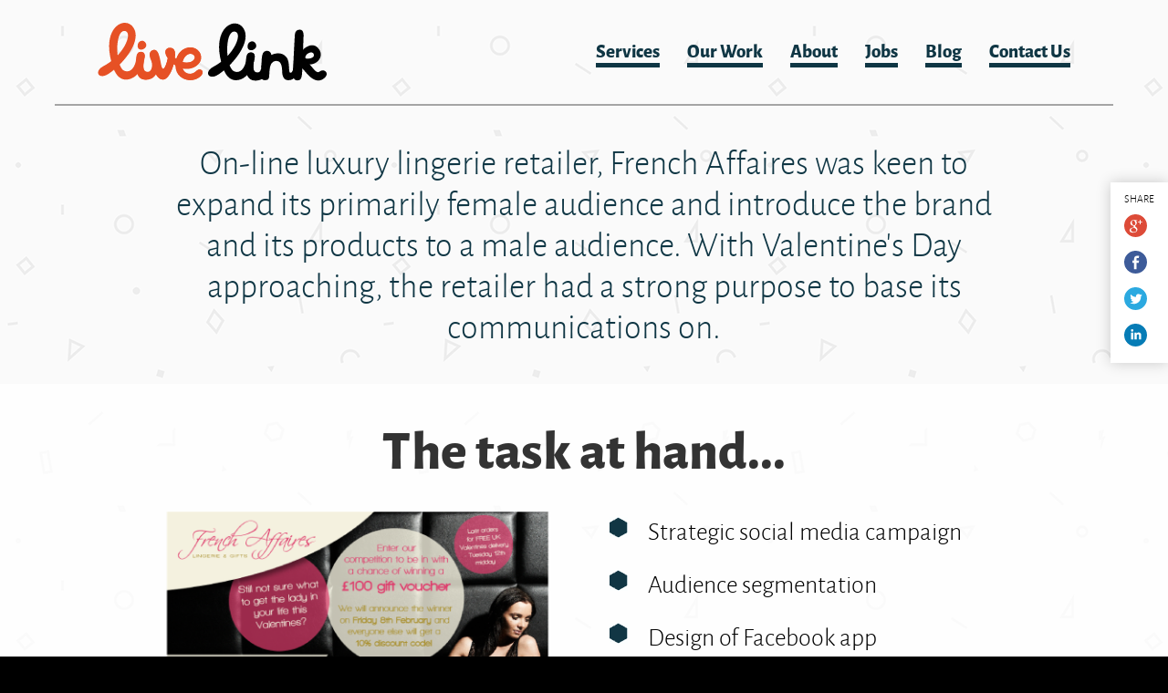

--- FILE ---
content_type: text/html; charset=utf-8
request_url: https://www.livelinknewmedia.com/projects/french-affaires-app-development
body_size: 6550
content:
<!DOCTYPE html>
  <!--[if IEMobile 7]><html class="no-js ie iem7" lang="en" dir="ltr"><![endif]-->
  <!--[if lte IE 6]><html class="no-js ie lt-ie9 lt-ie8 lt-ie7" lang="en" dir="ltr"><![endif]-->
  <!--[if (IE 7)&(!IEMobile)]><html class="no-js ie lt-ie9 lt-ie8" lang="en" dir="ltr"><![endif]-->
  <!--[if IE 8]><html class="no-js ie lt-ie9" lang="en" dir="ltr"><![endif]-->
  <!--[if (gte IE 9)|(gt IEMobile 7)]><html class="no-js ie" lang="en" dir="ltr" prefix="content: http://purl.org/rss/1.0/modules/content/ dc: http://purl.org/dc/terms/ foaf: http://xmlns.com/foaf/0.1/ og: http://ogp.me/ns# rdfs: http://www.w3.org/2000/01/rdf-schema# sioc: http://rdfs.org/sioc/ns# sioct: http://rdfs.org/sioc/types# skos: http://www.w3.org/2004/02/skos/core# xsd: http://www.w3.org/2001/XMLSchema#"><![endif]-->
  <!--[if !IE]><!--><html class="no-js" lang="en" dir="ltr" prefix="content: http://purl.org/rss/1.0/modules/content/ dc: http://purl.org/dc/terms/ foaf: http://xmlns.com/foaf/0.1/ og: http://ogp.me/ns# rdfs: http://www.w3.org/2000/01/rdf-schema# sioc: http://rdfs.org/sioc/ns# sioct: http://rdfs.org/sioc/types# skos: http://www.w3.org/2004/02/skos/core# xsd: http://www.w3.org/2001/XMLSchema#"><!--<![endif]-->
<head>
  <meta charset="utf-8" />
<meta http-equiv="cleartype" content="on" />
<link rel="shortcut icon" href="https://www.livelinknewmedia.com/sites/all/themes/livelink/images/fav.ico" type="image/vnd.microsoft.icon" />
<meta name="MobileOptimized" content="width" />
<meta name="HandheldFriendly" content="true" />
<link rel="profile" href="http://www.w3.org/1999/xhtml/vocab" />
<meta name="viewport" content="width=device-width, initial-scale=1.0, user-scalable=no" />
<meta name="generator" content="Drupal 7 (http://drupal.org)" />
<link rel="canonical" href="https://www.livelinknewmedia.com/projects/french-affaires-app-development" />
<link rel="shortlink" href="https://www.livelinknewmedia.com/node/390" />
<meta name="twitter:card" content="summary" />
<meta name="twitter:url" content="https://www.livelinknewmedia.com/projects/french-affaires-app-development" />
<meta name="twitter:title" content="French Affaires - App Development" />
  <title>French Affaires - App Development | Livelink</title>
  <link type="text/css" rel="stylesheet" href="https://www.livelinknewmedia.com/files/css/css_6axu7glCRRJ2BVf5zpBZQnKyStXb1Hc3I8-5ie7lm3g.css" media="all" />
<link type="text/css" rel="stylesheet" href="https://www.livelinknewmedia.com/files/css/css_aOzt0-Sa4_0k-cg97JWdQ8TBsZcOWMUAk531g9rwANU.css" media="all" />
<link type="text/css" rel="stylesheet" href="https://www.livelinknewmedia.com/files/css/css_joBGGVk4Ebzw8FJZ_TNE7v-bqW1GBjahYy2yZYymIQA.css" media="all" />

<!--[if lte IE 8]>
<link type="text/css" rel="stylesheet" href="https://www.livelinknewmedia.com/files/css/css_YqFnul4Y9rS5aVw4L7vr5lIryt2lMxFCarbRbrRfrYU.css" media="all" />
<![endif]-->
  <script src="https://www.livelinknewmedia.com/files/js/js_7lNCzDLsfu2KoAnsTyDsS7PjIRJdCtDpRX9YWS1a1A8.js"></script>
<script src="https://www.livelinknewmedia.com/files/js/js_s8LBlgkmQI6M7K740ShqzDwwmcvVgmWKQ9k2bJ8lUoE.js"></script>
<script src="https://www.livelinknewmedia.com/files/js/js_cmRAgiwz0alJKACoNoC0B8zqLUGlJmFsDiRfvUxgPOc.js"></script>

<!--[if (gte IE 6)&(lte IE 8)]>
<script src="https://www.livelinknewmedia.com/files/js/js_1tOJ_tMXPCK9OEdh--u9IXm-elaNjfd2web5BNHkKhs.js"></script>
<![endif]-->
<script src="https://www.livelinknewmedia.com/files/js/js_xGvhi6cSoU4h20rK5pDpksJ67vJ003myQ9I3Irxc4r8.js"></script>
<script src="https://www.googletagmanager.com/gtag/js?id=UA-7299536-1"></script>
<script>window.dataLayer = window.dataLayer || [];function gtag(){dataLayer.push(arguments)};gtag("js", new Date());gtag("set", "developer_id.dMDhkMT", true);gtag("config", "UA-7299536-1", {"groups":"default","cookie_domain":".livelinknewmedia.com","allow_ad_personalization_signals":false});</script>
<script src="https://www.livelinknewmedia.com/files/js/js_w8BOiWFtElb-IFDSckuVMPf6cK8xP0dU-W2COmv7g24.js"></script>
<script src="https://www.livelinknewmedia.com/files/js/js_VAG7bQt8cTIL_kdkRjEnwZgbbLSaHRYkjMk2fosBh18.js"></script>
<script>jQuery.extend(Drupal.settings, {"basePath":"\/","pathPrefix":"","ajaxPageState":{"theme":"livelink","theme_token":"Jr4RLC6MO8w9af8XuLqQ-s8gpzRFIkVDPPtvdioCtas","js":{"misc\/jquery.js":1,"misc\/jquery.once.js":1,"misc\/drupal.js":1,"sites\/all\/themes\/omega\/omega\/js\/no-js.js":1,"sites\/all\/modules\/contrib\/views_slideshow\/js\/views_slideshow.js":1,"misc\/jquery.cookie.js":1,"misc\/jquery.form.js":1,"misc\/ajax.js":1,"sites\/all\/modules\/custom\/dlreg\/cookies.js":1,"sites\/all\/modules\/custom\/dlreg\/dlreg.js":1,"sites\/all\/themes\/livelink\/libraries\/html5shiv\/html5shiv.min.js":1,"sites\/all\/themes\/livelink\/libraries\/html5shiv\/html5shiv-printshiv.min.js":1,"sites\/all\/themes\/livelink\/libraries\/respond\/respond.min.js":1,"sites\/all\/modules\/custom\/livelink_utils\/modernizr.js":1,"sites\/all\/modules\/contrib\/custom_search\/js\/custom_search.js":1,"sites\/all\/libraries\/flexslider\/jquery.flexslider-min.js":1,"sites\/all\/modules\/contrib\/flexslider_views_slideshow\/js\/flexslider_views_slideshow.js":1,"sites\/all\/modules\/contrib\/views_load_more\/views_load_more.js":1,"sites\/all\/modules\/contrib\/views\/js\/base.js":1,"misc\/progress.js":1,"sites\/all\/modules\/contrib\/views\/js\/ajax_view.js":1,"sites\/all\/modules\/contrib\/compact_forms\/compact_forms.js":1,"sites\/all\/modules\/contrib\/google_analytics\/googleanalytics.js":1,"https:\/\/www.googletagmanager.com\/gtag\/js?id=UA-7299536-1":1,"0":1,"sites\/all\/modules\/contrib\/webform\/js\/webform.js":1,"sites\/all\/themes\/basetheme\/js\/modernizr.js":1,"sites\/all\/themes\/basetheme\/js\/yepnope.js":1,"sites\/all\/themes\/livelink\/js\/livelink.behaviors.js":1,"sites\/all\/themes\/livelink\/js\/mobile-menu.js":1,"sites\/all\/themes\/livelink\/js\/hexagons.js":1,"sites\/all\/themes\/livelink\/js\/typewriter.js":1,"sites\/all\/themes\/livelink\/js\/timeline.js":1,"sites\/all\/themes\/livelink\/js\/jquery.stellar.min.js":1},"css":{"sites\/all\/themes\/omega\/omega\/css\/modules\/system\/system.base.css":1,"sites\/all\/themes\/omega\/omega\/css\/modules\/system\/system.menus.theme.css":1,"sites\/all\/themes\/omega\/omega\/css\/modules\/system\/system.messages.theme.css":1,"sites\/all\/themes\/omega\/omega\/css\/modules\/system\/system.theme.css":1,"modules\/node\/node.css":1,"sites\/all\/modules\/contrib\/youtube\/css\/youtube.css":1,"sites\/all\/themes\/omega\/omega\/css\/modules\/field\/field.theme.css":1,"sites\/all\/modules\/contrib\/views\/css\/views.css":1,"sites\/all\/themes\/omega\/omega\/css\/modules\/search\/search.theme.css":1,"sites\/all\/themes\/omega\/omega\/css\/modules\/user\/user.base.css":1,"sites\/all\/themes\/omega\/omega\/css\/modules\/user\/user.theme.css":1,"sites\/all\/modules\/contrib\/views_slideshow\/views_slideshow.css":1,"sites\/all\/modules\/contrib\/ctools\/css\/ctools.css":1,"sites\/all\/modules\/contrib\/panels\/css\/panels.css":1,"sites\/all\/modules\/contrib\/flexslider\/assets\/css\/flexslider_img.css":1,"sites\/all\/libraries\/flexslider\/flexslider.css":1,"sites\/all\/modules\/contrib\/compact_forms\/compact_forms.css":1,"sites\/all\/themes\/livelink\/panels\/everywhere\/page\/..\/..\/css\/panels\/page\/page.css":1,"sites\/all\/modules\/contrib\/webform\/css\/webform.css":1,"sites\/all\/themes\/basetheme\/css\/reset.css":1,"sites\/all\/themes\/basetheme\/css\/hacks.css":1,"sites\/all\/themes\/basetheme\/css\/styles.css":1,"sites\/all\/themes\/livelink\/panels.css":1,"sites\/all\/themes\/basetheme\/field_collection.theme.css":1,"sites\/all\/themes\/basetheme\/system.menus.theme.css":1,"sites\/all\/themes\/basetheme\/system.theme.css":1,"sites\/all\/themes\/basetheme\/views.css":1,"sites\/all\/themes\/basetheme\/field.theme.css":1,"sites\/all\/themes\/basetheme\/node.css":1,"sites\/all\/themes\/basetheme\/commerce_cart.theme.css":1,"sites\/all\/themes\/basetheme\/date.css":1,"sites\/all\/themes\/basetheme\/nice_menus.css":1,"sites\/all\/themes\/livelink\/flexslider.css":1,"sites\/all\/themes\/livelink\/flexslider_img.css":1,"sites\/all\/themes\/basetheme\/ds_2col.css":1,"sites\/all\/themes\/basetheme\/ds_3col.css":1,"sites\/all\/themes\/basetheme\/ds_3col_equal_width.css":1,"sites\/all\/themes\/livelink\/css\/livelink.normalize.css":1,"sites\/all\/themes\/livelink\/css\/livelink.hacks.css":1,"sites\/all\/themes\/livelink\/css\/livelink.styles.css":1,"sites\/all\/themes\/livelink\/compact_forms.css":1,"sites\/all\/themes\/livelink\/css\/livelink.no-query.css":1}},"custom_search":{"form_target":"_self","solr":0},"viewsSlideshow":{"project_slideshow-block":{"methods":{"goToSlide":["viewsSlideshowPager","viewsSlideshowSlideCounter"],"nextSlide":["viewsSlideshowPager","viewsSlideshowSlideCounter","flexsliderViewsSlideshow"],"pause":["viewsSlideshowControls","flexsliderViewsSlideshow"],"play":["viewsSlideshowControls","flexsliderViewsSlideshow"],"previousSlide":["viewsSlideshowPager","viewsSlideshowSlideCounter","flexsliderViewsSlideshow"],"transitionBegin":["viewsSlideshowPager","viewsSlideshowSlideCounter"],"transitionEnd":[]},"paused":0}},"flexslider_views_slideshow":{"#flexslider_views_slideshow_main_project_slideshow-block":{"num_divs":1,"id_prefix":"#flexslider_views_slideshow_main_","vss_id":"project_slideshow-block","namespace":"flex-","selector":".slides \u003E li","easing":"swing","direction":"horizontal","reverse":false,"smoothHeight":false,"startAt":0,"animationSpeed":400,"initDelay":0,"useCSS":true,"touch":true,"video":false,"keyboard":true,"multipleKeyboard":false,"mousewheel":0,"controlsContainer":".flex-control-nav-container","sync":"","asNavFor":"","itemWidth":0,"itemMargin":0,"minItems":0,"maxItems":0,"move":0,"animation":"fade","slideshow":true,"slideshowSpeed":7000,"directionNav":true,"controlNav":true,"prevText":"Previous","nextText":"Next","pausePlay":false,"pauseText":"Pause","playText":"Play","randomize":false,"thumbCaptions":false,"thumbCaptionsBoth":false,"animationLoop":true,"pauseOnAction":true,"pauseOnHover":false,"manualControls":""}},"better_exposed_filters":{"views":{"project_slideshow":{"displays":{"block":{"filters":[]}}},"projects":{"displays":{"block_1":{"filters":[]}}},"client_logos":{"displays":{"block":{"filters":[]}}},"banner_slideshow":{"displays":{"block":{"filters":[]}}}}},"views":{"ajax_path":"\/views\/ajax","ajaxViews":{"views_dom_id:69f9ff52ec963d2c8d3589a1de87e8a0":{"view_name":"projects","view_display_id":"block_1","view_args":"390","view_path":"node\/390","view_base_path":"projects","view_dom_id":"69f9ff52ec963d2c8d3589a1de87e8a0","pager_element":0}}},"compactForms":{"forms":["user-login-form","contact-us-entityform-edit-form","webform-client-form-29","webform-client-form-29--2","livelink-utils-pdf-version-form"],"stars":1},"urlIsAjaxTrusted":{"\/projects\/french-affaires-app-development":true,"\/sign-receive-our-newsletter":true},"googleanalytics":{"account":["UA-7299536-1"],"trackOutbound":1,"trackMailto":1,"trackDownload":1,"trackDownloadExtensions":"7z|aac|arc|arj|asf|asx|avi|bin|csv|doc(x|m)?|dot(x|m)?|exe|flv|gif|gz|gzip|hqx|jar|jpe?g|js|mp(2|3|4|e?g)|mov(ie)?|msi|msp|pdf|phps|png|ppt(x|m)?|pot(x|m)?|pps(x|m)?|ppam|sld(x|m)?|thmx|qtm?|ra(m|r)?|sea|sit|tar|tgz|torrent|txt|wav|wma|wmv|wpd|xls(x|m|b)?|xlt(x|m)|xlam|xml|z|zip","trackDomainMode":1}});</script>
</head>
<body class="html not-front not-logged-in page-node page-node- page-node-390 node-type-project full-width panel-node-project testing section-projects">
  <a href="#main-content" class="element-invisible element-focusable">Skip to main content</a>
    <div class="everywhere-page no-sidebar">
  <div class="l-page">
          <div class="l-header-wrapper">
        <div class="l-header">
          <div class="panel-pane pane-panels-mini pane-header">
            <div class="panel-pane pane-custom pane-2 pane-page-logo">
            <a href="/">Livelink</a>    </div>
<div id="main-menu" class="panel-pane pane-block pane-system-main-menu main-menu">
            <ul class="menu"><li class="first leaf"><a href="/" title="">Home</a></li>
<li class="leaf"><a href="/services" title="">Services</a></li>
<li class="leaf"><a href="/projects">Our Work</a></li>
<li class="leaf"><a href="/about-us" title="">About</a></li>
<li class="leaf"><a href="/jobs" title="">Jobs</a></li>
<li class="leaf"><a href="/blog" title="">Blog</a></li>
<li class="last leaf"><a href="/contact-us" title="">Contact Us</a></li>
</ul>    </div>
<div class="panel-pane pane-custom pane-3 menu-toggler">
            <a id="js-menu-toggle" class="menu-toggle" href="#nav">
  <span aria-hidden="true" role="presentation" class="menu-line menu-line-1"></span>
  <span aria-hidden="true" role="presentation" class="menu-line menu-line-2"></span>
  <span aria-hidden="true" role="presentation" class="menu-line menu-line-3"></span>
  <span class="text element-invisible">Menu</span>
</a>    </div>
    </div>
        </div>
      </div>
                  <div class="l-main-wrapper">
        <div class="l-main">
          <div class="l-main-inner">
                                      <div class="l-content">
                <div class="panel-pane pane-page-content">
            <div class="l-node-project" >
      <div class="l-row-wrapper l-row-1-wrapper">
      <div class="l-row l-row-1">
        <div class="l-row-inner l-row-1-inner">
          <div class="panel-pane pane-entity-field pane-node-field-the-task-at-hand">
            <div class="field field--name-field-the-task-at-hand field--type-text-long field--label-hidden"><div class="field__items"><div class="field__item even"><p>On-line luxury lingerie retailer, French Affaires was keen to expand its primarily female audience and introduce the brand and its products to a male audience. With Valentine’s Day approaching, the retailer had a strong purpose to base its communications on.</p>
</div></div></div>    </div>
        </div>
      </div>
    </div>
        <div class="l-row-wrapper l-row-2-wrapper">
      <div class="l-row l-row-2">
        <div class="l-row-inner l-row-2-inner">
          <div class="l-row-inner-inner l-row-2-inner-inner">
            <div class="panel-pane pane-entity-field pane-node-field-what-we-focused-on">
          <h2 class="pane-title">The task at hand...</h2>
        <div class="field field--name-field-what-we-focused-on field--type-text-long field--label-hidden"><div class="field__items"><div class="field__item even"><ul><li><span style="line-height: 1.538em;">Strategic social media campaign</span></li>
<li><span style="line-height: 1.538em;">Audience segmentation</span></li>
<li><span style="line-height: 1.538em;">Design of Facebook app</span></li>
</ul></div></div></div>    </div>
<div class="panel-pane pane-entity-field pane-node-field-results-image">
            <div class="field field--name-field-results-image field--type-image field--label-hidden"><div class="field__items"><div class="field__item even"><img typeof="foaf:Image" src="https://www.livelinknewmedia.com/files/french-affaires.png" width="460" height="323" alt="" /></div></div></div>    </div>
          </div>
        </div>
      </div>
    </div>
        <div class="l-row-wrapper l-row-3-wrapper">
      <div class="l-row l-row-3">
        <div class="l-row-inner l-row-3-inner">
          <div class="panel-pane pane-views pane-project-slideshow">
            <div class="view view-project-slideshow view-id-project_slideshow view-display-id-block view-dom-id-a6bea8fcf1a9773b22cc78f04a395c5e">
        
  
  
      <div class="view-content">
      
  <div class="skin-default">
    
    <div id="flexslider_views_slideshow_main_project_slideshow-block" class="flexslider_views_slideshow_main views_slideshow_main"><div class="flex-nav-container">
  <div class="flexslider">
    <ul id="flexslider_views_slideshow_project_slideshow-block" class="flexslider-views-slideshow-main-frame slides">
        <li data-id="row-1" class="flexslider-views-slideshow-main-frame-row flexslider_views_slideshow_slide views-row-1 views-row-odd">
      
  <div class="views-field views-field-field-image-unlimited">        <div class="field-content"><div class="responsive-background" style="background-image: url('https://www.livelinknewmedia.com/files/frenchaffairs_App.jpg')">
  <img typeof="foaf:Image" src="https://www.livelinknewmedia.com/files/styles/project_banner/public/frenchaffairs_App.jpg?itok=ZmSK9p2t" width="1920" height="740" alt="" /></div>
</div>  </div>  </li>
    </ul>
  </div>
</div></div>
      </div>
    </div>
  
  
  
  
  
  
</div>    </div>
<div class="panel-pane pane-entity-field pane-node-field-the-results">
            <div class="field field--name-field-the-results field--type-text-long field--label-hidden"><div class="field__items"><div class="field__item even"><p>The number of ‘Likes’ doubled while the competition was running, increasing audience engagement and, most importantly, catching the attention of the intended male professional audience with figures revealing that 62% of the male target audience had engaged.</p>
<p><a title="Visit French Affaires" href="http://www.frenchaffaires.co.uk/" target="_blank">Click here</a> to visit French Affaires.</p>
</div></div></div>    </div>
        </div>
      </div>
    </div>
        <div class="l-row-wrapper l-row-4-wrapper">
      <div class="l-row l-row-4">
        <div class="panel-pane pane-entity-field pane-node-field-success-statement">
            <div class="field field--name-field-success-statement field--type-text-long field--label-hidden"><div class="field__items"><div class="field__item even"><p><strong style="line-height: 1.538em;">The bottom line.</strong> Sales were generated as a direct result of the app.</p>
</div></div></div>    </div>
<div class="panel-pane pane-entity-field pane-node-field-testimonial-text">
            <div class="field field--name-field-testimonial-text field--type-text-long field--label-hidden"><div class="field__items"><div class="field__item even"><p>The Facebook App served to expand our existing audience and introduced the brand to a whole new audience. There was a knock-on effect as it generated some new business and increased our overall market. Great results!</p>
</div></div></div>    </div>
<div class="panel-pane pane-entity-field pane-node-field-client-contact">
            <div class="field field--name-field-client-contact field--type-text field--label-hidden"><div class="field__items"><div class="field__item even">Lynne Parkinson</div></div></div>    </div>
<div class="panel-pane pane-entity-field pane-node-field-job-role">
            <div class="field field--name-field-job-role field--type-text field--label-hidden"><div class="field__items"><div class="field__item even">Director</div></div></div>    </div>
      </div>
    </div>
          <div class="l-row-wrapper l-row-6-wrapper">
      <div class="l-row l-row-6">
        <div class="l-row-inner l-row-6-inner">
          <div class="panel-pane pane-block pane-livelink-utils-pdf-version-form pane-pdf-version">
          <h2 class="pane-title">Download PDF</h2>
        <form class="livelink-utils-pdf-version-form" action="/projects/french-affaires-app-development" method="post" id="livelink-utils-pdf-version-form" accept-charset="UTF-8"><div><p>Want to show someone else?<div class="form-item form-type-textfield form-item-email">
 <input placeholder="Enter your email" type="text" id="edit-email" name="email" value="" size="60" maxlength="128" class="form-text required" />
</div>
<input type="submit" id="edit-submit" name="op" value="Download now" class="form-submit" /><input type="hidden" name="form_build_id" value="form-B8AJCk-K2PzZ6Dch2lOfbzjhnm03ZhhxuWygh9Dneuw" />
<input type="hidden" name="form_id" value="livelink_utils_pdf_version_form" />
</div></form>    </div>
<div class="panel-pane pane-custom pane-1 pane-get-in-touch">
          <h2 class="pane-title">Get in touch</h2>
        <p>Want to know more? Drop us a line</p>
<a class="arrow" href="/contact-us">Contact us</a>    </div>
        </div>
      </div>
    </div>
  </div>
    </div>
              </div>
                                                  <div class="l-postface">
                <div class="l-postface-inner">
                  <div class="panel-pane pane-custom pane-4 share-buttons">
          <h2 class="pane-title">Share</h2>
        <ul>
<li><a class="social-icon icon-google" id="ref_gp" href="https://plus.google.com/share?url=http://www.livelinknewmedia.com/projects/french-affaires-app-development"
onclick="javascript:window.open(this.href, '', 'menubar=no,toolbar=no,resizable=no,scrollbars=no,height=400,width=600');return false"></a></li>

<li><a class="social-icon icon-facebook" id="ref_fb"  href="http://www.facebook.com/sharer.php?s=100&amp;p[title]=French Affaires - App Development&amp;p[url]=http://www.livelinknewmedia.com/projects/french-affaires-app-development" onclick="javascript:window.open(this.href, '', 'menubar=no,toolbar=no,resizable=no,scrollbars=no,height=400,width=600'); return false;"></a></li>

<li><a class="social-icon icon-twitter" id="ref_tw" href="http://twitter.com/home?status=French Affaires - App Development+http://www.livelinknewmedia.com/projects/french-affaires-app-development"  onclick="javascript:window.open(this.href, '', 'menubar=no,toolbar=no,resizable=no,scrollbars=no,height=400,width=600');return false;"></a></li>

<li><a class="social-icon icon-linkedin" id="ref_lkd" href="http://www.linkedin.com/shareArticle?mini=true&url=http://www.livelinknewmedia.com/projects/french-affaires-app-development&title=French Affaires - App Development" onclick="javascript:window.open(this.href, '', 'menubar=no,toolbar=no,resizable=no,scrollbars=no,height=400,width=600');return false;"></a></li>
</ul>    </div>
                </div>
              </div>
                      </div>
        </div>
      </div>
                  <div class="l-footer-wrapper">
        <div class="l-footer">
          <div class="panel-pane pane-panels-mini pane-footer">
            <div class="panel-pane pane-translatable-content-pane contact-us">
          <h2 class="pane-title">Connect with us</h2>
        <div id="content-pane-af5f8cbe-66f0-41fa-b3cc-f5b1c5c11fc5" class="translatable-content-pane">
  <div class="contact-left">
<p>
Livelink New Media<br />
Ground Floor<br />
Adamson House<br />
Wilmslow Road<br />
Towers Business Park<br />
Manchester<br />
M20 2YY</p></div>
<div class="contact-right"><p><b>T:</b> 0161 870 8194<br /><b>F:</b> 0161 235 8564<br /><b>E:</b> <a href="mailto:hello@livelinknm.com">hello@livelinknm.com</a></p>
<ul>
<li><a class="social-icon icon-google" href="https://plus.google.com/108910036026443384166" target="_blank"></a></li>
<li><a class="social-icon icon-facebook" href="https://www.facebook.com/pages/Livelink-New-Media/170767336322154?ref=ts&sk=wall" target="_blank"></a></li>
<li><a class="social-icon icon-twitter" href="http://twitter.com/#!/livelinkuk" target="_blank"></a></li>
<li><a class="social-icon icon-linkedin" href="http://www.linkedin.com/company/livelink-new-media" target="_blank"></a></li>
</ul>
</div></div>
    </div>
<div class="panel-pane pane-node newsletter">
          <h2 class="pane-title">Get up-to-date news &amp; advice from us</h2>
        <div  about="/sign-receive-our-newsletter" typeof="sioc:Item foaf:Document" class="ds-1col node node--webform node--promoted node-teaser view-mode-teaser node--teaser node--webform--teaser clearfix">

  
  <form class="webform-client-form webform-client-form-29 webform-client-form-29" action="/sign-receive-our-newsletter" method="post" id="webform-client-form-29" accept-charset="UTF-8"><div><div  class="form-item webform-component webform-component-email webform-component--email">
  <label for="edit-submitted-email">Enter your email here <span class="form-required" title="This field is required.">*</span></label>
 <input required="required" class="email form-text form-email required" type="email" id="edit-submitted-email" name="submitted[email]" size="60" />
</div>
<input type="hidden" name="details[sid]" />
<input type="hidden" name="details[page_num]" value="1" />
<input type="hidden" name="details[page_count]" value="1" />
<input type="hidden" name="details[finished]" value="0" />
<input type="hidden" name="form_build_id" value="form-vCZE2hpqNbhBgPPM5Tdb7IWuHNDeaUwKu4h8Tuzfo3s" />
<input type="hidden" name="form_id" value="webform_client_form_29" />
<div class="form-actions"><input class="webform-submit button-primary form-submit" type="submit" name="op" value="Submit" /></div></div></form></div>

    </div>
<div class="panel-pane pane-translatable-content-pane copyright">
            <div id="content-pane-b6f00a8c-dba6-4f90-96b1-54f0b4d4f487" class="translatable-content-pane">
  <p>© 2026 Livelink New Media. Registered in England no: 04498291 | <a title="Cookies Policy" href="/cookies-policy">Cookies Policy</a></p></div>
    </div>
    </div>
        </div>
      </div>
      </div>
</div>
  </body>
</html>


--- FILE ---
content_type: text/css
request_url: https://www.livelinknewmedia.com/files/css/css_joBGGVk4Ebzw8FJZ_TNE7v-bqW1GBjahYy2yZYymIQA.css
body_size: 19693
content:
@media -sass-debug-info{filename{font-family:file\:\/\/\/usr\/local\/rvm\/gems\/ruby-2\.2\.5\/gems\/compass-normalize-1\.4\.3\/stylesheets\/normalize\/_html5\.scss}line{font-family:\0000320}}article,aside,details,figcaption,figure,footer,header,hgroup,main,nav,section,summary{display:block;}@media -sass-debug-info{filename{font-family:file\:\/\/\/usr\/local\/rvm\/gems\/ruby-2\.2\.5\/gems\/compass-normalize-1\.4\.3\/stylesheets\/normalize\/_html5\.scss}line{font-family:\0000328}}audio,canvas,video{display:inline-block;*display:inline;*zoom:1;}@media -sass-debug-info{filename{font-family:file\:\/\/\/usr\/local\/rvm\/gems\/ruby-2\.2\.5\/gems\/compass-normalize-1\.4\.3\/stylesheets\/normalize\/_html5\.scss}line{font-family:\0000339}}audio:not([controls]){display:none;height:0;}@media -sass-debug-info{filename{font-family:file\:\/\/\/usr\/local\/rvm\/gems\/ruby-2\.2\.5\/gems\/compass-normalize-1\.4\.3\/stylesheets\/normalize\/_html5\.scss}line{font-family:\0000346}}[hidden]{display:none;}@media -sass-debug-info{filename{font-family:file\:\/\/\/usr\/local\/rvm\/gems\/ruby-2\.2\.5\/gems\/compass-normalize-1\.4\.3\/stylesheets\/normalize\/_base\.scss}line{font-family:\0000313}}html{font-size:100%;font-family:sans-serif;-webkit-text-size-adjust:100%;-ms-text-size-adjust:100%;}@media -sass-debug-info{filename{font-family:file\:\/\/\/usr\/local\/rvm\/gems\/ruby-2\.2\.5\/gems\/compass-normalize-1\.4\.3\/stylesheets\/normalize\/_base\.scss}line{font-family:\0000330}}html,button,input,select,textarea{font-family:sans-serif;}@media -sass-debug-info{filename{font-family:file\:\/\/\/usr\/local\/rvm\/gems\/ruby-2\.2\.5\/gems\/compass-normalize-1\.4\.3\/stylesheets\/normalize\/_base\.scss}line{font-family:\0000337}}body{margin:0;}@media -sass-debug-info{filename{font-family:file\:\/\/\/usr\/local\/rvm\/gems\/ruby-2\.2\.5\/gems\/compass-normalize-1\.4\.3\/stylesheets\/normalize\/_links\.scss}line{font-family:\000039}}a:focus{outline:thin dotted;}@media -sass-debug-info{filename{font-family:file\:\/\/\/usr\/local\/rvm\/gems\/ruby-2\.2\.5\/gems\/compass-normalize-1\.4\.3\/stylesheets\/normalize\/_links\.scss}line{font-family:\0000316}}a:active,a:hover{outline:0;}@media -sass-debug-info{filename{font-family:file\:\/\/\/usr\/local\/rvm\/gems\/ruby-2\.2\.5\/gems\/compass-normalize-1\.4\.3\/stylesheets\/normalize\/_typography\.scss}line{font-family:\0000313}}h1{font-size:2em;margin:0.67em 0;}@media -sass-debug-info{filename{font-family:file\:\/\/\/usr\/local\/rvm\/gems\/ruby-2\.2\.5\/gems\/compass-normalize-1\.4\.3\/stylesheets\/normalize\/_typography\.scss}line{font-family:\0000319}}h2{font-size:1.5em;margin:0.83em 0;}@media -sass-debug-info{filename{font-family:file\:\/\/\/usr\/local\/rvm\/gems\/ruby-2\.2\.5\/gems\/compass-normalize-1\.4\.3\/stylesheets\/normalize\/_typography\.scss}line{font-family:\0000324}}h3{font-size:1.17em;margin:1em 0;}@media -sass-debug-info{filename{font-family:file\:\/\/\/usr\/local\/rvm\/gems\/ruby-2\.2\.5\/gems\/compass-normalize-1\.4\.3\/stylesheets\/normalize\/_typography\.scss}line{font-family:\0000329}}h4{font-size:1em;margin:1.33em 0;}@media -sass-debug-info{filename{font-family:file\:\/\/\/usr\/local\/rvm\/gems\/ruby-2\.2\.5\/gems\/compass-normalize-1\.4\.3\/stylesheets\/normalize\/_typography\.scss}line{font-family:\0000334}}h5{font-size:0.83em;margin:1.67em 0;}@media -sass-debug-info{filename{font-family:file\:\/\/\/usr\/local\/rvm\/gems\/ruby-2\.2\.5\/gems\/compass-normalize-1\.4\.3\/stylesheets\/normalize\/_typography\.scss}line{font-family:\0000339}}h6{font-size:0.67em;margin:2.33em 0;}@media -sass-debug-info{filename{font-family:file\:\/\/\/usr\/local\/rvm\/gems\/ruby-2\.2\.5\/gems\/compass-normalize-1\.4\.3\/stylesheets\/normalize\/_typography\.scss}line{font-family:\0000347}}abbr[title]{border-bottom:1px dotted;}@media -sass-debug-info{filename{font-family:file\:\/\/\/usr\/local\/rvm\/gems\/ruby-2\.2\.5\/gems\/compass-normalize-1\.4\.3\/stylesheets\/normalize\/_typography\.scss}line{font-family:\0000354}}b,strong{font-weight:bold;}@media -sass-debug-info{filename{font-family:file\:\/\/\/usr\/local\/rvm\/gems\/ruby-2\.2\.5\/gems\/compass-normalize-1\.4\.3\/stylesheets\/normalize\/_typography\.scss}line{font-family:\0000359}}blockquote{margin:1em 40px;}@media -sass-debug-info{filename{font-family:file\:\/\/\/usr\/local\/rvm\/gems\/ruby-2\.2\.5\/gems\/compass-normalize-1\.4\.3\/stylesheets\/normalize\/_typography\.scss}line{font-family:\0000366}}dfn{font-style:italic;}@media -sass-debug-info{filename{font-family:file\:\/\/\/usr\/local\/rvm\/gems\/ruby-2\.2\.5\/gems\/compass-normalize-1\.4\.3\/stylesheets\/normalize\/_typography\.scss}line{font-family:\0000373}}hr{-moz-box-sizing:content-box;box-sizing:content-box;height:0;}@media -sass-debug-info{filename{font-family:file\:\/\/\/usr\/local\/rvm\/gems\/ruby-2\.2\.5\/gems\/compass-normalize-1\.4\.3\/stylesheets\/normalize\/_typography\.scss}line{font-family:\0000381}}mark{background:#ff0;color:#000;}@media -sass-debug-info{filename{font-family:file\:\/\/\/usr\/local\/rvm\/gems\/ruby-2\.2\.5\/gems\/compass-normalize-1\.4\.3\/stylesheets\/normalize\/_typography\.scss}line{font-family:\0000390}}p,pre{margin:1em 0;}@media -sass-debug-info{filename{font-family:file\:\/\/\/usr\/local\/rvm\/gems\/ruby-2\.2\.5\/gems\/compass-normalize-1\.4\.3\/stylesheets\/normalize\/_typography\.scss}line{font-family:\00003100}}code,kbd,pre,samp{font-family:monospace,serif;font-size:1em;}@media -sass-debug-info{filename{font-family:file\:\/\/\/usr\/local\/rvm\/gems\/ruby-2\.2\.5\/gems\/compass-normalize-1\.4\.3\/stylesheets\/normalize\/_typography\.scss}line{font-family:\00003110}}pre{white-space:pre;white-space:pre-wrap;word-wrap:break-word;}@media -sass-debug-info{filename{font-family:file\:\/\/\/usr\/local\/rvm\/gems\/ruby-2\.2\.5\/gems\/compass-normalize-1\.4\.3\/stylesheets\/normalize\/_typography\.scss}line{font-family:\00003118}}q{quotes:"\201C" "\201D" "\2018" "\2019";}@media -sass-debug-info{filename{font-family:file\:\/\/\/usr\/local\/rvm\/gems\/ruby-2\.2\.5\/gems\/compass-normalize-1\.4\.3\/stylesheets\/normalize\/_typography\.scss}line{font-family:\00003127}}q{quotes:none;}@media -sass-debug-info{filename{font-family:file\:\/\/\/usr\/local\/rvm\/gems\/ruby-2\.2\.5\/gems\/compass-normalize-1\.4\.3\/stylesheets\/normalize\/_typography\.scss}line{font-family:\00003132}}q:before,q:after{content:'';content:none;}@media -sass-debug-info{filename{font-family:file\:\/\/\/usr\/local\/rvm\/gems\/ruby-2\.2\.5\/gems\/compass-normalize-1\.4\.3\/stylesheets\/normalize\/_typography\.scss}line{font-family:\00003140}}small{font-size:80%;}@media -sass-debug-info{filename{font-family:file\:\/\/\/usr\/local\/rvm\/gems\/ruby-2\.2\.5\/gems\/compass-normalize-1\.4\.3\/stylesheets\/normalize\/_typography\.scss}line{font-family:\00003147}}sub,sup{font-size:75%;line-height:0;position:relative;vertical-align:baseline;}@media -sass-debug-info{filename{font-family:file\:\/\/\/usr\/local\/rvm\/gems\/ruby-2\.2\.5\/gems\/compass-normalize-1\.4\.3\/stylesheets\/normalize\/_typography\.scss}line{font-family:\00003154}}sup{top:-0.5em;}@media -sass-debug-info{filename{font-family:file\:\/\/\/usr\/local\/rvm\/gems\/ruby-2\.2\.5\/gems\/compass-normalize-1\.4\.3\/stylesheets\/normalize\/_typography\.scss}line{font-family:\00003158}}sub{bottom:-0.25em;}@media -sass-debug-info{filename{font-family:file\:\/\/\/usr\/local\/rvm\/gems\/ruby-2\.2\.5\/gems\/compass-normalize-1\.4\.3\/stylesheets\/normalize\/_lists\.scss}line{font-family:\0000311}}dl,menu,ol,ul{margin:1em 0;}@media -sass-debug-info{filename{font-family:file\:\/\/\/usr\/local\/rvm\/gems\/ruby-2\.2\.5\/gems\/compass-normalize-1\.4\.3\/stylesheets\/normalize\/_lists\.scss}line{font-family:\0000315}}dd{margin:0 0 0 40px;}@media -sass-debug-info{filename{font-family:file\:\/\/\/usr\/local\/rvm\/gems\/ruby-2\.2\.5\/gems\/compass-normalize-1\.4\.3\/stylesheets\/normalize\/_lists\.scss}line{font-family:\0000323}}menu,ol,ul{padding:0 0 0 40px;}@media -sass-debug-info{filename{font-family:file\:\/\/\/usr\/local\/rvm\/gems\/ruby-2\.2\.5\/gems\/compass-normalize-1\.4\.3\/stylesheets\/normalize\/_lists\.scss}line{font-family:\0000330}}nav ul,nav ol{list-style:none;list-style-image:none;}@media -sass-debug-info{filename{font-family:file\:\/\/\/usr\/local\/rvm\/gems\/ruby-2\.2\.5\/gems\/compass-normalize-1\.4\.3\/stylesheets\/normalize\/_embeds\.scss}line{font-family:\000039}}img{border:0;-ms-interpolation-mode:bicubic;}@media -sass-debug-info{filename{font-family:file\:\/\/\/usr\/local\/rvm\/gems\/ruby-2\.2\.5\/gems\/compass-normalize-1\.4\.3\/stylesheets\/normalize\/_embeds\.scss}line{font-family:\0000318}}svg:not(:root){overflow:hidden;}@media -sass-debug-info{filename{font-family:file\:\/\/\/usr\/local\/rvm\/gems\/ruby-2\.2\.5\/gems\/compass-normalize-1\.4\.3\/stylesheets\/normalize\/_figures\.scss}line{font-family:\000039}}figure{margin:0;}@media -sass-debug-info{filename{font-family:file\:\/\/\/usr\/local\/rvm\/gems\/ruby-2\.2\.5\/gems\/compass-normalize-1\.4\.3\/stylesheets\/normalize\/_forms\.scss}line{font-family:\0000310}}form{margin:0;}@media -sass-debug-info{filename{font-family:file\:\/\/\/usr\/local\/rvm\/gems\/ruby-2\.2\.5\/gems\/compass-normalize-1\.4\.3\/stylesheets\/normalize\/_forms\.scss}line{font-family:\0000317}}fieldset{border:1px solid #c0c0c0;margin:0 2px;padding:0.35em 0.625em 0.75em;}@media -sass-debug-info{filename{font-family:file\:\/\/\/usr\/local\/rvm\/gems\/ruby-2\.2\.5\/gems\/compass-normalize-1\.4\.3\/stylesheets\/normalize\/_forms\.scss}line{font-family:\0000330}}legend{border:0;padding:0;white-space:normal;*margin-left:-7px;}@media -sass-debug-info{filename{font-family:file\:\/\/\/usr\/local\/rvm\/gems\/ruby-2\.2\.5\/gems\/compass-normalize-1\.4\.3\/stylesheets\/normalize\/_forms\.scss}line{font-family:\0000349}}button,input,select,textarea{font-family:inherit;font-size:100%;margin:0;vertical-align:baseline;*vertical-align:middle;}@media -sass-debug-info{filename{font-family:file\:\/\/\/usr\/local\/rvm\/gems\/ruby-2\.2\.5\/gems\/compass-normalize-1\.4\.3\/stylesheets\/normalize\/_forms\.scss}line{font-family:\0000363}}button,input{line-height:normal;}@media -sass-debug-info{filename{font-family:file\:\/\/\/usr\/local\/rvm\/gems\/ruby-2\.2\.5\/gems\/compass-normalize-1\.4\.3\/stylesheets\/normalize\/_forms\.scss}line{font-family:\0000373}}button,select{text-transform:none;}@media -sass-debug-info{filename{font-family:file\:\/\/\/usr\/local\/rvm\/gems\/ruby-2\.2\.5\/gems\/compass-normalize-1\.4\.3\/stylesheets\/normalize\/_forms\.scss}line{font-family:\0000390}}button,html input[type="button"],input[type="reset"],input[type="submit"]{-webkit-appearance:button;cursor:pointer;*overflow:visible;}@media -sass-debug-info{filename{font-family:file\:\/\/\/usr\/local\/rvm\/gems\/ruby-2\.2\.5\/gems\/compass-normalize-1\.4\.3\/stylesheets\/normalize\/_forms\.scss}line{font-family:\00003101}}button[disabled],html input[disabled]{cursor:default;}@media -sass-debug-info{filename{font-family:file\:\/\/\/usr\/local\/rvm\/gems\/ruby-2\.2\.5\/gems\/compass-normalize-1\.4\.3\/stylesheets\/normalize\/_forms\.scss}line{font-family:\00003113}}input[type="checkbox"],input[type="radio"]{box-sizing:border-box;padding:0;*height:13px;*width:13px;}@media -sass-debug-info{filename{font-family:file\:\/\/\/usr\/local\/rvm\/gems\/ruby-2\.2\.5\/gems\/compass-normalize-1\.4\.3\/stylesheets\/normalize\/_forms\.scss}line{font-family:\00003126}}input[type="search"]{-webkit-appearance:textfield;-moz-box-sizing:content-box;-webkit-box-sizing:content-box;box-sizing:content-box;}@media -sass-debug-info{filename{font-family:file\:\/\/\/usr\/local\/rvm\/gems\/ruby-2\.2\.5\/gems\/compass-normalize-1\.4\.3\/stylesheets\/normalize\/_forms\.scss}line{font-family:\00003137}}input[type="search"]::-webkit-search-cancel-button,input[type="search"]::-webkit-search-decoration{-webkit-appearance:none;}@media -sass-debug-info{filename{font-family:file\:\/\/\/usr\/local\/rvm\/gems\/ruby-2\.2\.5\/gems\/compass-normalize-1\.4\.3\/stylesheets\/normalize\/_forms\.scss}line{font-family:\00003144}}button::-moz-focus-inner,input::-moz-focus-inner{border:0;padding:0;}@media -sass-debug-info{filename{font-family:file\:\/\/\/usr\/local\/rvm\/gems\/ruby-2\.2\.5\/gems\/compass-normalize-1\.4\.3\/stylesheets\/normalize\/_forms\.scss}line{font-family:\00003152}}textarea{overflow:auto;vertical-align:top;}@media -sass-debug-info{filename{font-family:file\:\/\/\/usr\/local\/rvm\/gems\/ruby-2\.2\.5\/gems\/compass-normalize-1\.4\.3\/stylesheets\/normalize\/_tables\.scss}line{font-family:\000039}}table{border-collapse:collapse;border-spacing:0;}@media -sass-debug-info{filename{font-family:file\:\/\/\/usr\/local\/rvm\/gems\/ruby-2\.2\.5\/gems\/toolkit-1\.3\.8\/stylesheets\/toolkit\/_box-sizing\.scss}line{font-family:\0000336}}*,*:after,*:before{-webkit-box-sizing:border-box;-moz-box-sizing:border-box;box-sizing:border-box;*behavior:url(/sites/all/themes/livelink/behaviors/box-sizing/boxsizing.php);}
@media all and (max-width:800px){@media -sass-debug-info{filename{font-family:file\:\/\/\/srv\/www\/httpdocs\/sites\/all\/themes\/livelink\/sass\/livelink\.hacks\.scss}line{font-family:\000033}}#toolbar,#admin-menu{display:none;}@media -sass-debug-info{filename{font-family:file\:\/\/\/srv\/www\/httpdocs\/sites\/all\/themes\/livelink\/sass\/livelink\.hacks\.scss}line{font-family:\000038}}html body.toolbar,html body.admin-menu{padding-top:0 !important;margin-top:0 !important;}}
@media -sass-debug-info{filename{font-family:file\:\/\/\/usr\/local\/rvm\/gems\/ruby-2\.2\.5\/gems\/singularitygs-1\.1\.2\/stylesheets\/singularitygs\/helpers\/_clearfix\.scss}line{font-family:\0000365}}.node--service--teaser .group-top-content:after,.l-node-project .l-row:after,.l-node-project .l-row-inner:after,.l-node-service:after,.l-node-service .l-row-inner-inner:after,.l-node-service .l-row-inner:after,.l-node-service .field--name-field-info-point > .field__items:after{content:"";display:table;clear:both;}@media -sass-debug-info{filename{font-family:file\:\/\/\/usr\/local\/rvm\/gems\/ruby-2\.2\.5\/gems\/toolkit-1\.3\.8\/stylesheets\/toolkit\/_clearfix\.scss}line{font-family:\0000365}}.node--service--teaser .group-top-content:after,.l-node-project .l-row:after,.l-node-project .l-row-inner:after,.l-node-service:after,.l-node-service .l-row-inner-inner:after,.l-node-service .l-row-inner:after,.l-node-service .field--name-field-info-point > .field__items:after{content:"";display:table;clear:both;}@media -sass-debug-info{filename{font-family:file\:\/\/\/srv\/www\/httpdocs\/sites\/all\/themes\/basetheme\/sass\/partials\/utility\/abstractions\/_grid\.scss}line{font-family:\000039}}.l-main,.full-width .l-content-top,.l-logos,.l-footer,.panel-page-about .l-row,.panel-page-about .l-row-2-inner-inner,.panel-page-about .l-row-3-inner,.panel-page-jobs .column--first,.panel-front .pane-page-content .column--first .inner,.panel-front .pane-page-content .column--second .inner,.l-node-service .l-row{*zoom:1;max-width:59em;_width:59em;padding-left:1em;padding-right:1em;margin-left:auto;margin-right:auto;}@media -sass-debug-info{filename{font-family:file\:\/\/\/usr\/local\/rvm\/gems\/ruby-2\.2\.5\/gems\/compass-0\.12\.2\/frameworks\/compass\/stylesheets\/compass\/utilities\/general\/_clearfix\.scss}line{font-family:\0000338}}.l-main:after,.full-width .l-content-top:after,.l-logos:after,.l-footer:after,.panel-page-about .l-row:after,.panel-page-about .l-row-2-inner-inner:after,.panel-page-about .l-row-3-inner:after,.panel-page-jobs .column--first:after,.panel-front .pane-page-content .column--first .inner:after,.panel-front .pane-page-content .column--second .inner:after,.l-node-service .l-row:after{content:"";display:table;clear:both;}@media -sass-debug-info{filename{font-family:file\:\/\/\/srv\/www\/httpdocs\/sites\/all\/themes\/basetheme\/sass\/partials\/utility\/abstractions\/_grid\.scss}line{font-family:\0000314}}div.tabs,ul.tabs,.pager,.l-page,.l-header-wrapper,.l-header,.l-preface-wrapper,.l-main-wrapper,.full-width .l-main,.page-services .l-main,.l-main-inner,.l-content,.l-sidebar,.l-postface,.l-logos-wrapper,.l-footer-wrapper,.l-closure-wrapper,.node--blog--teaser .group-left,.node--blog--teaser .group-right,.node--staff-member--author-profile .field--name-body,.panel-page-about .l-row-wrapper,.panel-page-about .l-row-2-wrapper,.panel-page-jobs .column--second,.panel-page-jobs .column--second .inner,.l-node-blog .l-row-2,.l-node-blog .back-link,.panel-front .pane-page-content .column--first,.panel-front .pane-page-content .column--second,.panel-front .pane-node-body,.back-to-top,.contact-us,.copyright,.pane-core-page-elements,.facebook-comments,.newsletter,.services-text,.share-buttons,.pane-sidebar .panel-pane,.pane-page-tabs,.pane-upper-page-content,.view-projects .fieldset-wrapper,.view-projects .view-content,.view-projects .views-row,.view-display-id-hexagons .view-footer{float:left;width:100%;}@media -sass-debug-info{filename{font-family:file\:\/\/\/srv\/www\/httpdocs\/sites\/all\/themes\/basetheme\/sass\/partials\/utility\/abstractions\/_lists\.scss}line{font-family:\000031}}.l-node-service .bottom ul,.main-menu ul,.share-buttons ul,.timeline ul,.view-awards ul,.view-blog-categories ul,.view-customer-diagram .views-field-field-diagram ul{padding-left:0;margin:0;}@media -sass-debug-info{filename{font-family:file\:\/\/\/srv\/www\/httpdocs\/sites\/all\/themes\/basetheme\/sass\/partials\/utility\/abstractions\/_lists\.scss}line{font-family:\000034}}.l-node-service .bottom ul li,.main-menu ul li,.share-buttons ul li,.timeline ul li,.view-awards ul li,.view-blog-categories ul li,.view-customer-diagram .views-field-field-diagram ul li{list-style:none;list-style-image:none;}@media -sass-debug-info{filename{font-family:file\:\/\/\/srv\/www\/httpdocs\/sites\/all\/themes\/basetheme\/sass\/partials\/utility\/abstractions\/_lists\.scss}line{font-family:\000039}}ul.tabs,.pager,.node--blog--teaser .field--name-field-tags ul,.l-node-blog .pane-node-field-tags ul,.l-node-service .pane-node-field-category ul,.view-projects .views-field-nothing .services ul,.contact-us ul{list-style:none;list-style-image:none;margin:0;padding:0;}@media -sass-debug-info{filename{font-family:file\:\/\/\/srv\/www\/httpdocs\/sites\/all\/themes\/basetheme\/sass\/partials\/utility\/abstractions\/_lists\.scss}line{font-family:\0000314}}ul.tabs li,.pager li,.node--blog--teaser .field--name-field-tags ul li,.l-node-blog .pane-node-field-tags ul li,.l-node-service .pane-node-field-category ul li,.view-projects .views-field-nothing .services ul li,.contact-us ul li{display:inline;float:left;}@media -sass-debug-info{filename{font-family:file\:\/\/\/srv\/www\/httpdocs\/sites\/all\/themes\/basetheme\/sass\/partials\/utility\/abstractions\/_lists\.scss}line{font-family:\0000318}}ul.tabs li a,.pager li a,.node--blog--teaser .field--name-field-tags ul li a,.l-node-blog .pane-node-field-tags ul li a,.l-node-service .pane-node-field-category ul li a,.view-projects .views-field-nothing .services ul li a,.contact-us ul li a{display:block;}@media -sass-debug-info{filename{font-family:file\:\/\/\/srv\/www\/httpdocs\/sites\/all\/themes\/basetheme\/sass\/partials\/base\/_lists\.scss}line{font-family:\000035}}ul.tabs{border-bottom:2px solid #666;margin-bottom:20px;}@media -sass-debug-info{filename{font-family:file\:\/\/\/srv\/www\/httpdocs\/sites\/all\/themes\/basetheme\/sass\/partials\/base\/_lists\.scss}line{font-family:\0000311}}ul.tabs li{margin:1px 1px 0 0;}@media -sass-debug-info{filename{font-family:file\:\/\/\/srv\/www\/httpdocs\/sites\/all\/themes\/basetheme\/sass\/partials\/base\/_lists\.scss}line{font-family:\0000315}}ul.tabs a{padding:5px 10px;color:#FFF;background:#999;text-decoration:none;}@media -sass-debug-info{filename{font-family:file\:\/\/\/srv\/www\/httpdocs\/sites\/all\/themes\/basetheme\/sass\/partials\/base\/_lists\.scss}line{font-family:\0000321}}ul.tabs a.active{background:#666;font-weight:bold;}@media -sass-debug-info{filename{font-family:file\:\/\/\/srv\/www\/httpdocs\/sites\/all\/themes\/basetheme\/sass\/partials\/base\/_messages\.scss}line{font-family:\000031}}.messages{clear:both;}@media -sass-debug-info{filename{font-family:file\:\/\/\/srv\/www\/httpdocs\/sites\/all\/themes\/basetheme\/sass\/partials\/base\/_pager\.scss}line{font-family:\000031}}.pager{margin-top:20px;}@media -sass-debug-info{filename{font-family:file\:\/\/\/srv\/www\/httpdocs\/sites\/all\/themes\/basetheme\/sass\/partials\/base\/_pager\.scss}line{font-family:\000036}}.pager li{margin-right:5px;margin-bottom:5px;border:1px solid #DDD;text-transform:uppercase;padding:0;color:#333;}@media -sass-debug-info{filename{font-family:file\:\/\/\/srv\/www\/httpdocs\/sites\/all\/themes\/basetheme\/sass\/partials\/base\/_pager\.scss}line{font-family:\0000315}}.pager li.pager__item--current,.pager li.pager-current{padding:6px 11px;background:#EEE;}@media -sass-debug-info{filename{font-family:file\:\/\/\/srv\/www\/httpdocs\/sites\/all\/themes\/basetheme\/sass\/partials\/base\/_pager\.scss}line{font-family:\0000320}}.pager li.pager__item--ellipsis{padding:6px;}@media -sass-debug-info{filename{font-family:file\:\/\/\/srv\/www\/httpdocs\/sites\/all\/themes\/basetheme\/sass\/partials\/base\/_pager\.scss}line{font-family:\0000324}}.pager li a{padding:6px 11px;display:block;color:#333;}@media -sass-debug-info{filename{font-family:file\:\/\/\/srv\/www\/httpdocs\/sites\/all\/themes\/basetheme\/sass\/partials\/base\/_pager\.scss}line{font-family:\0000329}}.pager li a:hover{text-decoration:none;background:#EEE;}@media -sass-debug-info{filename{font-family:file\:\/\/\/srv\/www\/httpdocs\/sites\/all\/themes\/basetheme\/sass\/partials\/base\/_forms\.scss}line{font-family:\000035}}input[type="text"],input[type="email"],input[type="password"],select,textarea{width:100%;margin-bottom:0.5em;border:1px solid #ccc;padding:6px 8px;color:#999;max-width:300px;}@media -sass-debug-info{filename{font-family:file\:\/\/\/srv\/www\/httpdocs\/sites\/all\/themes\/basetheme\/sass\/partials\/base\/_forms\.scss}line{font-family:\0000313}}input[type="text"]:focus,input[type="email"]:focus,input[type="password"]:focus,select:focus,textarea:focus{color:#000;}@media -sass-debug-info{filename{font-family:file\:\/\/\/srv\/www\/httpdocs\/sites\/all\/themes\/basetheme\/sass\/partials\/base\/_forms\.scss}line{font-family:\0000318}}textarea{max-width:none;}@media -sass-debug-info{filename{font-family:file\:\/\/\/srv\/www\/httpdocs\/sites\/all\/themes\/basetheme\/sass\/partials\/base\/_media\.scss}line{font-family:\000031}}img,media{max-width:100%;height:auto;vertical-align:middle;}@media -sass-debug-info{filename{font-family:file\:\/\/\/srv\/www\/httpdocs\/sites\/all\/themes\/basetheme\/sass\/partials\/base\/_media\.scss}line{font-family:\000037}}iframe{max-width:100%;}@media -sass-debug-info{filename{font-family:file\:\/\/\/srv\/www\/httpdocs\/sites\/all\/themes\/livelink\/sass\/variables\/_grid\.scss}line{font-family:\000031}}.l-header,.l-main,.full-width .l-content-top,.l-logos,.l-footer,.panel-page-about .l-row,.panel-page-jobs .column--first,.l-node-service .l-row{max-width:988px;}@media -sass-debug-info{filename{font-family:file\:\/\/\/srv\/www\/httpdocs\/sites\/all\/themes\/livelink\/sass\/abstractions\/_forms\.scss}line{font-family:\000031}}.panel-page-contact .column--first .form-submit{background:url(/sites/all/themes/livelink/images/arrow-submit.png) no-repeat 0 0;border:0;width:93px;height:37px;color:white;text-transform:uppercase;font-size:16px;font-family:"alegreya_sanslight_italic";text-align:left;padding-left:15px;}@media -sass-debug-info{filename{font-family:file\:\/\/\/srv\/www\/httpdocs\/sites\/all\/themes\/livelink\/sass\/abstractions\/_lists\.scss}line{font-family:\000032}}.l-node-service .bottom ul{padding-left:5px;}@media -sass-debug-info{filename{font-family:file\:\/\/\/srv\/www\/httpdocs\/sites\/all\/themes\/livelink\/sass\/abstractions\/_lists\.scss}line{font-family:\000037}}.l-node-service .bottom li{padding-left:30px;background:url(/sites/all/themes/livelink/images/hex-green.png) no-repeat 0 4px;line-height:150%;}@media -sass-debug-info{filename{font-family:file\:\/\/\/srv\/www\/httpdocs\/sites\/all\/themes\/livelink\/sass\/abstractions\/_lists\.scss}line{font-family:\0000312}}.l-node-service .bottom li span{line-height:150% !important;}@media -sass-debug-info{filename{font-family:file\:\/\/\/srv\/www\/httpdocs\/sites\/all\/themes\/livelink\/sass\/abstractions\/_panels\.scss}line{font-family:\000031}}.pane-examples-link,.pane-get-in-touch,.pane-pdf-version{float:left;width:100%;text-align:center;padding:10px 10px 25px 10px;border:1px solid #9ac3d9;}@media (min-width:33.75em){@media -sass-debug-info{filename{font-family:file\:\/\/\/srv\/www\/httpdocs\/sites\/all\/themes\/livelink\/sass\/abstractions\/_panels\.scss}line{font-family:\000031}}.pane-examples-link,.pane-get-in-touch,.pane-pdf-version{width:49%;}}@media -sass-debug-info{filename{font-family:file\:\/\/\/usr\/local\/rvm\/gems\/ruby-2\.2\.5\/gems\/susy-1\.0\.9\/sass\/susy\/_media\.scss}line{font-family:\0000391}}.lt-ie9 .pane-examples-link,.lt-ie9 .pane-get-in-touch,.lt-ie9 .pane-pdf-version{width:49%;}@media -sass-debug-info{filename{font-family:file\:\/\/\/srv\/www\/httpdocs\/sites\/all\/themes\/livelink\/sass\/abstractions\/_panels\.scss}line{font-family:\0000312}}.pane-examples-link h2,.pane-get-in-touch h2,.pane-pdf-version h2{color:#1d6787;font-size:30px;text-transform:none;margin-bottom:0;text-align:center !important;}@media (min-width:45em){@media -sass-debug-info{filename{font-family:file\:\/\/\/srv\/www\/httpdocs\/sites\/all\/themes\/livelink\/sass\/abstractions\/_panels\.scss}line{font-family:\0000312}}.pane-examples-link h2,.pane-get-in-touch h2,.pane-pdf-version h2{font-size:40px;}}@media -sass-debug-info{filename{font-family:file\:\/\/\/usr\/local\/rvm\/gems\/ruby-2\.2\.5\/gems\/susy-1\.0\.9\/sass\/susy\/_media\.scss}line{font-family:\0000391}}.lt-ie9 .pane-examples-link h2,.lt-ie9 .pane-get-in-touch h2,.lt-ie9 .pane-pdf-version h2{font-size:40px;}@media -sass-debug-info{filename{font-family:file\:\/\/\/srv\/www\/httpdocs\/sites\/all\/themes\/livelink\/sass\/abstractions\/_panels\.scss}line{font-family:\0000324}}.pane-examples-link p,.pane-get-in-touch p,.pane-pdf-version p{font-size:20px;}@media -sass-debug-info{filename{font-family:file\:\/\/\/srv\/www\/httpdocs\/sites\/all\/themes\/livelink\/sass\/abstractions\/_typography\.scss}line{font-family:\000036}}.node--blog--teaser .field--name-field-tags li,.l-node-blog .pane-node-field-tags li,.l-node-service .pane-node-field-category li,.view-projects .views-field-nothing .services li{float:left;padding-left:17px;padding-right:15px;width:50%;background:url(/sites/all/themes/livelink/images/icon-hex.png) no-repeat left center;font-size:12px;text-transform:uppercase;margin-bottom:10px;}@media (min-width:33.75em){@media -sass-debug-info{filename{font-family:file\:\/\/\/srv\/www\/httpdocs\/sites\/all\/themes\/livelink\/sass\/abstractions\/_typography\.scss}line{font-family:\000036}}.node--blog--teaser .field--name-field-tags li,.l-node-blog .pane-node-field-tags li,.l-node-service .pane-node-field-category li,.view-projects .views-field-nothing .services li{font-size:14px;}}@media -sass-debug-info{filename{font-family:file\:\/\/\/usr\/local\/rvm\/gems\/ruby-2\.2\.5\/gems\/susy-1\.0\.9\/sass\/susy\/_media\.scss}line{font-family:\0000391}}.lt-ie9 .node--blog--teaser .field--name-field-tags li,.node--blog--teaser .lt-ie9 .field--name-field-tags li,.lt-ie9 .l-node-blog .pane-node-field-tags li,.l-node-blog .lt-ie9 .pane-node-field-tags li,.lt-ie9 .l-node-service .pane-node-field-category li,.l-node-service .lt-ie9 .pane-node-field-category li,.lt-ie9 .view-projects .views-field-nothing .services li,.view-projects .views-field-nothing .lt-ie9 .services li{font-size:14px;}@media -sass-debug-info{filename{font-family:file\:\/\/\/srv\/www\/httpdocs\/sites\/all\/themes\/livelink\/sass\/abstractions\/_typography\.scss}line{font-family:\0000321}}.node--blog--teaser .field--name-field-tags .field__item,.l-node-blog .pane-node-field-tags .field__item,.l-node-service .pane-node-field-category .field__item,.view-projects .views-field-nothing .services .field__item{float:left;padding-left:17px;padding-right:15px;width:50%;background:url(/sites/all/themes/livelink/images/icon-hex.png) no-repeat left center;font-size:12px;text-transform:uppercase;margin-bottom:10px;}@media (min-width:33.75em){@media -sass-debug-info{filename{font-family:file\:\/\/\/srv\/www\/httpdocs\/sites\/all\/themes\/livelink\/sass\/abstractions\/_typography\.scss}line{font-family:\0000321}}.node--blog--teaser .field--name-field-tags .field__item,.l-node-blog .pane-node-field-tags .field__item,.l-node-service .pane-node-field-category .field__item,.view-projects .views-field-nothing .services .field__item{font-size:14px;}}@media -sass-debug-info{filename{font-family:file\:\/\/\/usr\/local\/rvm\/gems\/ruby-2\.2\.5\/gems\/susy-1\.0\.9\/sass\/susy\/_media\.scss}line{font-family:\0000391}}.lt-ie9 .node--blog--teaser .field--name-field-tags .field__item,.node--blog--teaser .lt-ie9 .field--name-field-tags .field__item,.lt-ie9 .l-node-blog .pane-node-field-tags .field__item,.l-node-blog .lt-ie9 .pane-node-field-tags .field__item,.lt-ie9 .l-node-service .pane-node-field-category .field__item,.l-node-service .lt-ie9 .pane-node-field-category .field__item,.lt-ie9 .view-projects .views-field-nothing .services .field__item,.view-projects .views-field-nothing .lt-ie9 .services .field__item{font-size:14px;}@media -sass-debug-info{filename{font-family:file\:\/\/\/srv\/www\/httpdocs\/sites\/all\/themes\/livelink\/sass\/abstractions\/_typography\.scss}line{font-family:\0000340}}.node--blog--teaser .field--name-field-tags .field__item,.l-node-blog .pane-node-field-tags .field__item{margin-bottom:0;width:auto;}@media -sass-debug-info{filename{font-family:file\:\/\/\/srv\/www\/httpdocs\/sites\/all\/themes\/livelink\/sass\/abstractions\/_typography\.scss}line{font-family:\0000345}}.node--blog--teaser .field--name-field-tags li,.l-node-blog .pane-node-field-tags li{width:auto;}@media -sass-debug-info{filename{font-family:file\:\/\/\/srv\/www\/httpdocs\/sites\/all\/themes\/livelink\/sass\/abstractions\/_typography\.scss}line{font-family:\0000350}}.back-link a,.panel-page-contact .column--second .link a,.panel-page-jobs .column--second .jobs-contact .translatable-content-pane a,.pane-examples-link a.arrow,.pane-examples-link .form-submit,.pane-get-in-touch a.arrow,.pane-get-in-touch .form-submit,.newsletter-sidebar .form-submit,.pane-pdf-version .form-submit,.view-projects .views-field-nothing .read-more a{background:url(/sites/all/themes/livelink/images/btn-bg.png) no-repeat right bottom;color:white;display:block;float:left;padding:6px 10px;font-family:"alegreya_sanslight_italic";text-transform:uppercase;font-size:16px;text-decoration:none;line-height:100%;position:relative;line-height:32px;height:32px;padding:0 30px 0 10px;border:0;}@media -sass-debug-info{filename{font-family:file\:\/\/\/srv\/www\/httpdocs\/sites\/all\/themes\/livelink\/sass\/abstractions\/_typography\.scss}line{font-family:\0000367}}.back-link a:hover,.panel-page-contact .column--second .link a:hover,.panel-page-jobs .column--second .jobs-contact .translatable-content-pane a:hover,.pane-examples-link a.arrow:hover,.pane-examples-link .form-submit:hover,.pane-get-in-touch a.arrow:hover,.pane-get-in-touch .form-submit:hover,.newsletter-sidebar .form-submit:hover,.pane-pdf-version .form-submit:hover,.view-projects .views-field-nothing .read-more a:hover{color:black;text-decoration:none;}@media -sass-debug-info{filename{font-family:file\:\/\/\/srv\/www\/httpdocs\/sites\/all\/themes\/livelink\/sass\/abstractions\/_typography\.scss}line{font-family:\0000373}}.back-link a{background-position:left bottom;padding:0 10px 0 20px;}@media -sass-debug-info{filename{font-family:file\:\/\/\/srv\/www\/httpdocs\/sites\/all\/themes\/livelink\/sass\/base\/_compact-forms\.scss}line{font-family:\000031}}.compact-form-wrapper{position:relative;text-align:left;}@media -sass-debug-info{filename{font-family:file\:\/\/\/srv\/www\/httpdocs\/sites\/all\/themes\/livelink\/sass\/base\/_compact-forms\.scss}line{font-family:\000035}}.compact-form-label{position:absolute;top:8px;left:8px;z-index:1;cursor:text;color:#999;}@media -sass-debug-info{filename{font-family:file\:\/\/\/srv\/www\/httpdocs\/sites\/all\/themes\/livelink\/sass\/base\/_flexslider\.scss}line{font-family:\0000317}}.flex-container a:active,.flexslider a:active,.flex-container a:focus,.flexslider a:focus{outline:none;}@media -sass-debug-info{filename{font-family:file\:\/\/\/srv\/www\/httpdocs\/sites\/all\/themes\/livelink\/sass\/base\/_flexslider\.scss}line{font-family:\0000320}}.slides,.flex-control-nav,.flex-direction-nav{margin:0;padding:0;list-style:none;}@media -sass-debug-info{filename{font-family:file\:\/\/\/srv\/www\/httpdocs\/sites\/all\/themes\/livelink\/sass\/base\/_flexslider\.scss}line{font-family:\0000324}}.flexslider{margin:0;padding:0;}@media -sass-debug-info{filename{font-family:file\:\/\/\/srv\/www\/httpdocs\/sites\/all\/themes\/livelink\/sass\/base\/_flexslider\.scss}line{font-family:\0000325}}.flexslider .slides > li{display:none;-webkit-backface-visibility:hidden;}@media -sass-debug-info{filename{font-family:file\:\/\/\/srv\/www\/httpdocs\/sites\/all\/themes\/livelink\/sass\/base\/_flexslider\.scss}line{font-family:\0000326}}.flexslider .slides img{width:100%;display:block;}@media -sass-debug-info{filename{font-family:file\:\/\/\/srv\/www\/httpdocs\/sites\/all\/themes\/livelink\/sass\/base\/_flexslider\.scss}line{font-family:\0000327}}.flex-pauseplay span{text-transform:capitalize;}@media -sass-debug-info{filename{font-family:file\:\/\/\/srv\/www\/httpdocs\/sites\/all\/themes\/livelink\/sass\/base\/_flexslider\.scss}line{font-family:\0000330}}.slides:after{content:".";display:block;clear:both;visibility:hidden;line-height:0;height:0;}@media -sass-debug-info{filename{font-family:file\:\/\/\/srv\/www\/httpdocs\/sites\/all\/themes\/livelink\/sass\/base\/_flexslider\.scss}line{font-family:\0000331}}html[xmlns] .slides{display:block;}@media -sass-debug-info{filename{font-family:file\:\/\/\/srv\/www\/httpdocs\/sites\/all\/themes\/livelink\/sass\/base\/_flexslider\.scss}line{font-family:\0000332}}* html .slides{height:1%;}@media -sass-debug-info{filename{font-family:file\:\/\/\/srv\/www\/httpdocs\/sites\/all\/themes\/livelink\/sass\/base\/_flexslider\.scss}line{font-family:\0000337}}.no-js .slides > li:first-child{display:block;}@media -sass-debug-info{filename{font-family:file\:\/\/\/srv\/www\/httpdocs\/sites\/all\/themes\/livelink\/sass\/base\/_flexslider\.scss}line{font-family:\0000342}}.flexslider{position:relative;zoom:1;}@media -sass-debug-info{filename{font-family:file\:\/\/\/srv\/www\/httpdocs\/sites\/all\/themes\/livelink\/sass\/base\/_flexslider\.scss}line{font-family:\0000343}}.flex-viewport{max-height:2000px;-webkit-transition:all 1s ease;-moz-transition:all 1s ease;transition:all 1s ease;}@media -sass-debug-info{filename{font-family:file\:\/\/\/srv\/www\/httpdocs\/sites\/all\/themes\/livelink\/sass\/base\/_flexslider\.scss}line{font-family:\0000344}}.loading .flex-viewport{max-height:300px;}@media -sass-debug-info{filename{font-family:file\:\/\/\/srv\/www\/httpdocs\/sites\/all\/themes\/livelink\/sass\/base\/_flexslider\.scss}line{font-family:\0000345}}.flexslider .slides{zoom:1;}@media -sass-debug-info{filename{font-family:file\:\/\/\/srv\/www\/httpdocs\/sites\/all\/themes\/livelink\/sass\/base\/_flexslider\.scss}line{font-family:\0000347}}.carousel li{margin-right:5px;}@media -sass-debug-info{filename{font-family:file\:\/\/\/srv\/www\/httpdocs\/sites\/all\/themes\/livelink\/sass\/base\/_flexslider\.scss}line{font-family:\0000350}}.flex-nav-container{float:none;position:relative;width:100%;}@media -sass-debug-info{filename{font-family:file\:\/\/\/srv\/www\/httpdocs\/sites\/all\/themes\/livelink\/sass\/base\/_flexslider\.scss}line{font-family:\0000357}}.flex-nav-container ul,.flex-nav-container ol{list-style:none;}@media -sass-debug-info{filename{font-family:file\:\/\/\/srv\/www\/httpdocs\/sites\/all\/themes\/livelink\/sass\/base\/_flexslider\.scss}line{font-family:\0000364}}.flexslider ul.slides,.flex-nav-container ol.flex-control-nav,.flex-nav-container ul.flex-direction-nav,.flexslider ul.slides li img{padding:0px;margin:0px;}@media -sass-debug-info{filename{font-family:file\:\/\/\/srv\/www\/httpdocs\/sites\/all\/themes\/livelink\/sass\/base\/_forms\.scss}line{font-family:\000031}}.grippie{display:none;}@media -sass-debug-info{filename{font-family:file\:\/\/\/srv\/www\/httpdocs\/sites\/all\/themes\/livelink\/sass\/base\/_layout\.scss}line{font-family:\000031}}html{overflow-x:hidden;}@media -sass-debug-info{filename{font-family:file\:\/\/\/srv\/www\/httpdocs\/sites\/all\/themes\/livelink\/sass\/base\/_layout\.scss}line{font-family:\000035}}body{background:black;font-family:"alegreya_sansregular";color:black;font-size:14px;}@media (min-width:45em){@media -sass-debug-info{filename{font-family:file\:\/\/\/srv\/www\/httpdocs\/sites\/all\/themes\/livelink\/sass\/base\/_layout\.scss}line{font-family:\000035}}body{background:black url(/sites/all/themes/livelink/images/geometry-dark.jpg) repeat 0 0;}}@media -sass-debug-info{filename{font-family:file\:\/\/\/usr\/local\/rvm\/gems\/ruby-2\.2\.5\/gems\/susy-1\.0\.9\/sass\/susy\/_media\.scss}line{font-family:\0000391}}.lt-ie9 body{background:black url(/sites/all/themes/livelink/images/geometry-dark.jpg) repeat 0 0;}@media (min-width:54.75em){@media -sass-debug-info{filename{font-family:file\:\/\/\/srv\/www\/httpdocs\/sites\/all\/themes\/livelink\/sass\/base\/_layout\.scss}line{font-family:\000035}}body{font-size:16px;}}@media -sass-debug-info{filename{font-family:file\:\/\/\/usr\/local\/rvm\/gems\/ruby-2\.2\.5\/gems\/susy-1\.0\.9\/sass\/susy\/_media\.scss}line{font-family:\0000391}}.lt-ie9 body{font-size:16px;}@media -sass-debug-info{filename{font-family:file\:\/\/\/srv\/www\/httpdocs\/sites\/all\/themes\/livelink\/sass\/base\/_layout\.scss}line{font-family:\0000320}}.l-page{position:relative;}@media -sass-debug-info{filename{font-family:file\:\/\/\/srv\/www\/httpdocs\/sites\/all\/themes\/livelink\/sass\/base\/_layout\.scss}line{font-family:\0000324}}.js-open-menu .l-page{right:70%;}@media (min-width:45em){@media -sass-debug-info{filename{font-family:file\:\/\/\/srv\/www\/httpdocs\/sites\/all\/themes\/livelink\/sass\/base\/_layout\.scss}line{font-family:\0000324}}.js-open-menu .l-page{right:50%;}}@media -sass-debug-info{filename{font-family:file\:\/\/\/usr\/local\/rvm\/gems\/ruby-2\.2\.5\/gems\/susy-1\.0\.9\/sass\/susy\/_media\.scss}line{font-family:\0000391}}.lt-ie9 .js-open-menu .l-page{right:50%;}@media (min-width:54.75em){@media -sass-debug-info{filename{font-family:file\:\/\/\/srv\/www\/httpdocs\/sites\/all\/themes\/livelink\/sass\/base\/_layout\.scss}line{font-family:\0000324}}.js-open-menu .l-page{right:0;}}@media -sass-debug-info{filename{font-family:file\:\/\/\/usr\/local\/rvm\/gems\/ruby-2\.2\.5\/gems\/susy-1\.0\.9\/sass\/susy\/_media\.scss}line{font-family:\0000391}}.lt-ie9 .js-open-menu .l-page{right:0;}@media -sass-debug-info{filename{font-family:file\:\/\/\/srv\/www\/httpdocs\/sites\/all\/themes\/livelink\/sass\/base\/_layout\.scss}line{font-family:\0000337}}.everywhere-page{overflow-x:hidden;}@media -sass-debug-info{filename{font-family:file\:\/\/\/srv\/www\/httpdocs\/sites\/all\/themes\/livelink\/sass\/base\/_layout\.scss}line{font-family:\0000340}}.lt-ie9 .everywhere-page{overflow-x:visible;}@media -sass-debug-info{filename{font-family:file\:\/\/\/srv\/www\/httpdocs\/sites\/all\/themes\/livelink\/sass\/base\/_layout\.scss}line{font-family:\0000345}}.l-header-wrapper{background:#e8e8e8;}@media (min-width:45em){@media -sass-debug-info{filename{font-family:file\:\/\/\/srv\/www\/httpdocs\/sites\/all\/themes\/livelink\/sass\/base\/_layout\.scss}line{font-family:\0000345}}.l-header-wrapper{background:url(/sites/all/themes/livelink/images/geometry.png) repeat left 20px;}}@media -sass-debug-info{filename{font-family:file\:\/\/\/usr\/local\/rvm\/gems\/ruby-2\.2\.5\/gems\/susy-1\.0\.9\/sass\/susy\/_media\.scss}line{font-family:\0000391}}.lt-ie9 .l-header-wrapper{background:url(/sites/all/themes/livelink/images/geometry.png) repeat left 20px;}@media (min-width:70.5em){@media -sass-debug-info{filename{font-family:file\:\/\/\/srv\/www\/httpdocs\/sites\/all\/themes\/livelink\/sass\/base\/_layout\.scss}line{font-family:\0000345}}.l-header-wrapper{padding:0 60px;}}@media -sass-debug-info{filename{font-family:file\:\/\/\/usr\/local\/rvm\/gems\/ruby-2\.2\.5\/gems\/susy-1\.0\.9\/sass\/susy\/_media\.scss}line{font-family:\0000391}}.lt-ie9 .l-header-wrapper{padding:0 60px;}@media -sass-debug-info{filename{font-family:file\:\/\/\/srv\/www\/httpdocs\/sites\/all\/themes\/livelink\/sass\/base\/_layout\.scss}line{font-family:\0000355}}.has-banner .l-header-wrapper{position:absolute;z-index:11;background:none;}@media -sass-debug-info{filename{font-family:file\:\/\/\/srv\/www\/httpdocs\/sites\/all\/themes\/livelink\/sass\/base\/_layout\.scss}line{font-family:\0000362}}.l-header{padding-left:10px;padding-right:10px;padding-top:15px;padding-bottom:12px;max-width:none;border-bottom:2px solid #a5a5a5;}@media (min-width:45em){@media -sass-debug-info{filename{font-family:file\:\/\/\/srv\/www\/httpdocs\/sites\/all\/themes\/livelink\/sass\/base\/_layout\.scss}line{font-family:\0000362}}.l-header{padding:25px 20px;}}@media -sass-debug-info{filename{font-family:file\:\/\/\/usr\/local\/rvm\/gems\/ruby-2\.2\.5\/gems\/susy-1\.0\.9\/sass\/susy\/_media\.scss}line{font-family:\0000391}}.lt-ie9 .l-header{padding:25px 20px;}@media (min-width:60em){@media -sass-debug-info{filename{font-family:file\:\/\/\/srv\/www\/httpdocs\/sites\/all\/themes\/livelink\/sass\/base\/_layout\.scss}line{font-family:\0000362}}.l-header{padding-left:47px;padding-right:47px;}}@media -sass-debug-info{filename{font-family:file\:\/\/\/usr\/local\/rvm\/gems\/ruby-2\.2\.5\/gems\/susy-1\.0\.9\/sass\/susy\/_media\.scss}line{font-family:\0000391}}.lt-ie9 .l-header{padding-left:47px;padding-right:47px;}@media -sass-debug-info{filename{font-family:file\:\/\/\/srv\/www\/httpdocs\/sites\/all\/themes\/livelink\/sass\/base\/_layout\.scss}line{font-family:\0000380}}.l-preface-wrapper{background:#e8e8e8;}@media (min-width:45em){@media -sass-debug-info{filename{font-family:file\:\/\/\/srv\/www\/httpdocs\/sites\/all\/themes\/livelink\/sass\/base\/_layout\.scss}line{font-family:\0000380}}.l-preface-wrapper{background:url(/sites/all/themes/livelink/images/geometry.png) repeat left 20px;}}@media -sass-debug-info{filename{font-family:file\:\/\/\/usr\/local\/rvm\/gems\/ruby-2\.2\.5\/gems\/susy-1\.0\.9\/sass\/susy\/_media\.scss}line{font-family:\0000391}}.lt-ie9 .l-preface-wrapper{background:url(/sites/all/themes/livelink/images/geometry.png) repeat left 20px;}@media -sass-debug-info{filename{font-family:file\:\/\/\/srv\/www\/httpdocs\/sites\/all\/themes\/livelink\/sass\/base\/_layout\.scss}line{font-family:\0000389}}.l-main-wrapper{background:#e8e8e8;}@media (min-width:45em){@media -sass-debug-info{filename{font-family:file\:\/\/\/srv\/www\/httpdocs\/sites\/all\/themes\/livelink\/sass\/base\/_layout\.scss}line{font-family:\0000389}}.l-main-wrapper{background:url(/sites/all/themes/livelink/images/geometry.png) repeat left 100px;}}@media -sass-debug-info{filename{font-family:file\:\/\/\/usr\/local\/rvm\/gems\/ruby-2\.2\.5\/gems\/susy-1\.0\.9\/sass\/susy\/_media\.scss}line{font-family:\0000391}}.lt-ie9 .l-main-wrapper{background:url(/sites/all/themes/livelink/images/geometry.png) repeat left 100px;}@media -sass-debug-info{filename{font-family:file\:\/\/\/srv\/www\/httpdocs\/sites\/all\/themes\/livelink\/sass\/base\/_layout\.scss}line{font-family:\0000398}}.l-main{padding:0;}@media -sass-debug-info{filename{font-family:file\:\/\/\/srv\/www\/httpdocs\/sites\/all\/themes\/livelink\/sass\/base\/_layout\.scss}line{font-family:\00003104}}.full-width .l-main,.page-services .l-main{max-width:none;}@media -sass-debug-info{filename{font-family:file\:\/\/\/srv\/www\/httpdocs\/sites\/all\/themes\/livelink\/sass\/base\/_layout\.scss}line{font-family:\00003110}}.l-main-inner{background:url(/sites/all/themes/livelink/images/trans-white.png) repeat;padding:20px 10px 20px 10px;}@media -sass-debug-info{filename{font-family:file\:\/\/\/srv\/www\/httpdocs\/sites\/all\/themes\/livelink\/sass\/base\/_layout\.scss}line{font-family:\00003116}}.full-width .l-main-inner,.page-services .l-main-inner{padding:0;background:none;}@media (min-width:45em){@media -sass-debug-info{filename{font-family:file\:\/\/\/srv\/www\/httpdocs\/sites\/all\/themes\/livelink\/sass\/base\/_layout\.scss}line{font-family:\00003132}}.with-sidebar .l-content{width:62.02532%;float:left;margin-right:1.26582%;}}@media -sass-debug-info{filename{font-family:file\:\/\/\/usr\/local\/rvm\/gems\/ruby-2\.2\.5\/gems\/susy-1\.0\.9\/sass\/susy\/_media\.scss}line{font-family:\0000391}}.lt-ie9 .with-sidebar .l-content{width:62.02532%;float:left;margin-right:1.26582%;}@media -sass-debug-info{filename{font-family:file\:\/\/\/srv\/www\/httpdocs\/sites\/all\/themes\/livelink\/sass\/base\/_layout\.scss}line{font-family:\00003139}}.l-sidebar{margin-top:20px;}@media (min-width:45em){@media -sass-debug-info{filename{font-family:file\:\/\/\/srv\/www\/httpdocs\/sites\/all\/themes\/livelink\/sass\/base\/_layout\.scss}line{font-family:\00003139}}.l-sidebar{width:36.70886%;float:right;margin-right:0;margin-top:0;}}@media -sass-debug-info{filename{font-family:file\:\/\/\/usr\/local\/rvm\/gems\/ruby-2\.2\.5\/gems\/susy-1\.0\.9\/sass\/susy\/_media\.scss}line{font-family:\0000391}}.lt-ie9 .l-sidebar{width:36.70886%;float:right;margin-right:0;*margin-left:-1em;margin-top:0;}@media -sass-debug-info{filename{font-family:file\:\/\/\/srv\/www\/httpdocs\/sites\/all\/themes\/livelink\/sass\/base\/_layout\.scss}line{font-family:\00003153}}.l-logos-wrapper{background:#e55025;}@media -sass-debug-info{filename{font-family:file\:\/\/\/srv\/www\/httpdocs\/sites\/all\/themes\/livelink\/sass\/base\/_layout\.scss}line{font-family:\00003158}}.l-logos{padding-top:15px;padding-bottom:15px;}@media -sass-debug-info{filename{font-family:file\:\/\/\/srv\/www\/httpdocs\/sites\/all\/themes\/livelink\/sass\/base\/_layout\.scss}line{font-family:\00003165}}.l-footer-wrapper{color:white;}@media -sass-debug-info{filename{font-family:file\:\/\/\/srv\/www\/httpdocs\/sites\/all\/themes\/livelink\/sass\/base\/_layout\.scss}line{font-family:\00003170}}.l-footer{padding-top:20px;padding-bottom:20px;}@media (min-width:45em){@media -sass-debug-info{filename{font-family:file\:\/\/\/srv\/www\/httpdocs\/sites\/all\/themes\/livelink\/sass\/base\/_layout\.scss}line{font-family:\00003170}}.l-footer{padding-top:40px;padding-bottom:30px;}}@media -sass-debug-info{filename{font-family:file\:\/\/\/usr\/local\/rvm\/gems\/ruby-2\.2\.5\/gems\/susy-1\.0\.9\/sass\/susy\/_media\.scss}line{font-family:\0000391}}.lt-ie9 .l-footer{padding-top:40px;padding-bottom:30px;}@media -sass-debug-info{filename{font-family:file\:\/\/\/srv\/www\/httpdocs\/sites\/all\/themes\/livelink\/sass\/base\/_lists\.scss}line{font-family:\000031}}li{margin-bottom:15px;}@media -sass-debug-info{filename{font-family:file\:\/\/\/srv\/www\/httpdocs\/sites\/all\/themes\/livelink\/sass\/base\/_lists\.scss}line{font-family:\000036}}.pager-load-more li{text-align:center;width:200px;margin:10px auto;float:none;display:block;border:0;}@media -sass-debug-info{filename{font-family:file\:\/\/\/srv\/www\/httpdocs\/sites\/all\/themes\/livelink\/sass\/base\/_lists\.scss}line{font-family:\0000314}}.pager-load-more li a{padding:10px;border:1px solid #DDD;}@media -sass-debug-info{filename{font-family:file\:\/\/\/srv\/www\/httpdocs\/sites\/all\/themes\/livelink\/sass\/base\/_media\.scss}line{font-family:\000031}}img,media{max-width:100%;height:auto;}@media -sass-debug-info{filename{font-family:file\:\/\/\/srv\/www\/httpdocs\/sites\/all\/themes\/livelink\/sass\/base\/_media\.scss}line{font-family:\000036}}.social-icon{display:block;width:26px;height:25px;}@media -sass-debug-info{filename{font-family:file\:\/\/\/srv\/www\/httpdocs\/sites\/all\/themes\/livelink\/sass\/base\/_media\.scss}line{font-family:\0000312}}.icon-google{background:url(/sites/all/themes/livelink/images/svg/icon-google.svg) no-repeat 0 0;}@media -sass-debug-info{filename{font-family:file\:\/\/\/srv\/www\/httpdocs\/sites\/all\/themes\/livelink\/sass\/base\/_media\.scss}line{font-family:\0000315}}.lt-ie9 .icon-google{background-image:url(/sites/all/themes/livelink/images/icon-google.png);}@media -sass-debug-info{filename{font-family:file\:\/\/\/srv\/www\/httpdocs\/sites\/all\/themes\/livelink\/sass\/base\/_media\.scss}line{font-family:\0000320}}.icon-facebook{background:url(/sites/all/themes/livelink/images/svg/icon-facebook.svg) no-repeat 0 0;}@media -sass-debug-info{filename{font-family:file\:\/\/\/srv\/www\/httpdocs\/sites\/all\/themes\/livelink\/sass\/base\/_media\.scss}line{font-family:\0000323}}.lt-ie9 .icon-facebook{background-image:url(/sites/all/themes/livelink/images/icon-facebook.png);}@media -sass-debug-info{filename{font-family:file\:\/\/\/srv\/www\/httpdocs\/sites\/all\/themes\/livelink\/sass\/base\/_media\.scss}line{font-family:\0000328}}.icon-twitter{background:url(/sites/all/themes/livelink/images/svg/icon-twitter.svg) no-repeat 0 0;}@media -sass-debug-info{filename{font-family:file\:\/\/\/srv\/www\/httpdocs\/sites\/all\/themes\/livelink\/sass\/base\/_media\.scss}line{font-family:\0000331}}.lt-ie9 .icon-twitter{background-image:url(/sites/all/themes/livelink/images/icon-twitter.png);}@media -sass-debug-info{filename{font-family:file\:\/\/\/srv\/www\/httpdocs\/sites\/all\/themes\/livelink\/sass\/base\/_media\.scss}line{font-family:\0000336}}.icon-linkedin{background:url(/sites/all/themes/livelink/images/svg/icon-linkedin.svg) no-repeat 0 0;}@media -sass-debug-info{filename{font-family:file\:\/\/\/srv\/www\/httpdocs\/sites\/all\/themes\/livelink\/sass\/base\/_media\.scss}line{font-family:\0000339}}.lt-ie9 .icon-linkedin{background-image:url(/sites/all/themes/livelink/images/icon-linkedin.png);}@font-face{font-family:'alegreya_sanslight';src:url(/sites/all/themes/livelink/fonts/alegreyasans/light/AlegreyaSans-Light-webfont.eot);src:url(/sites/all/themes/livelink/fonts/alegreyasans/light/AlegreyaSans-Light-webfont.eot?#iefix) format("embedded-opentype"),url(/sites/all/themes/livelink/fonts/alegreyasans/light/AlegreyaSans-Light-webfont.svg#alegreya_sanslight) format("svg"),url(/sites/all/themes/livelink/fonts/alegreyasans/light/AlegreyaSans-Light-webfont.woff) format("woff"),url(/sites/all/themes/livelink/fonts/alegreyasans/light/AlegreyaSans-Light-webfont.ttf) format("truetype");font-weight:normal;font-style:normal;}@font-face{font-family:'alegreya_sanslight_italic';src:url(/sites/all/themes/livelink/fonts/alegreyasans/light-italic/AlegreyaSans-LightItalic-webfont.eot);src:url(/sites/all/themes/livelink/fonts/alegreyasans/light-italic/AlegreyaSans-LightItalic-webfont.eot?#iefix) format("embedded-opentype"),url(/sites/all/themes/livelink/fonts/alegreyasans/light-italic/AlegreyaSans-LightItalic-webfont.svg#alegreya_sanslight_italic) format("svg"),url(/sites/all/themes/livelink/fonts/alegreyasans/light-italic/AlegreyaSans-LightItalic-webfont.woff) format("woff"),url(/sites/all/themes/livelink/fonts/alegreyasans/light-italic/AlegreyaSans-LightItalic-webfont.ttf) format("truetype");font-weight:normal;font-style:normal;}@font-face{font-family:'alegreya_sansregular';src:url(/sites/all/themes/livelink/fonts/alegreyasans/regular/AlegreyaSans-Regular-webfont.eot);src:url(/sites/all/themes/livelink/fonts/alegreyasans/regular/AlegreyaSans-Regular-webfont.eot?#iefix) format("embedded-opentype"),url(/sites/all/themes/livelink/fonts/alegreyasans/regular/AlegreyaSans-Regular-webfont.svg#alegreya_sansregular) format("svg"),url(/sites/all/themes/livelink/fonts/alegreyasans/regular/AlegreyaSans-Regular-webfont.woff) format("woff"),url(/sites/all/themes/livelink/fonts/alegreyasans/regular/AlegreyaSans-Regular-webfont.ttf) format("truetype");font-weight:normal;font-style:normal;}@font-face{font-family:'alegreya_sansmedium';src:url(/sites/all/themes/livelink/fonts/alegreyasans/medium/AlegreyaSans-Medium-webfont.eot);src:url(/sites/all/themes/livelink/fonts/alegreyasans/medium/AlegreyaSans-Medium-webfont.eot?#iefix) format("embedded-opentype"),url(/sites/all/themes/livelink/fonts/alegreyasans/medium/AlegreyaSans-Medium-webfont.svg#alegreya_sansmedium) format("svg"),url(/sites/all/themes/livelink/fonts/alegreyasans/medium/AlegreyaSans-Medium-webfont.woff) format("woff"),url(/sites/all/themes/livelink/fonts/alegreyasans/medium/AlegreyaSans-Medium-webfont.ttf) format("truetype");font-weight:normal;font-style:normal;}@font-face{font-family:'alegreya_sansmedium_italic';src:url(/sites/all/themes/livelink/fonts/alegreyasans/medium-italic/AlegreyaSans-MediumItalic-webfont.eot);src:url(/sites/all/themes/livelink/fonts/alegreyasans/medium-italic/AlegreyaSans-MediumItalic-webfont.eot?#iefix) format("embedded-opentype"),url(/sites/all/themes/livelink/fonts/alegreyasans/medium-italic/AlegreyaSans-MediumItalic-webfont.svg#alegreya_sansmedium_italic) format("svg"),url(/sites/all/themes/livelink/fonts/alegreyasans/medium-italic/AlegreyaSans-MediumItalic-webfont.woff) format("woff"),url(/sites/all/themes/livelink/fonts/alegreyasans/medium-italic/AlegreyaSans-MediumItalic-webfont.ttf) format("truetype");font-weight:normal;font-style:normal;}@font-face{font-family:'alegreya_sansbold';src:url(/sites/all/themes/livelink/fonts/alegreyasans/bold/AlegreyaSans-Bold-webfont.eot);src:url(/sites/all/themes/livelink/fonts/alegreyasans/bold/AlegreyaSans-Bold-webfont.eot?#iefix) format("embedded-opentype"),url(/sites/all/themes/livelink/fonts/alegreyasans/bold/AlegreyaSans-Bold-webfont.svg#alegreya_sansbold) format("svg"),url(/sites/all/themes/livelink/fonts/alegreyasans/bold/AlegreyaSans-Bold-webfont.woff) format("woff"),url(/sites/all/themes/livelink/fonts/alegreyasans/bold/AlegreyaSans-Bold-webfont.ttf) format("truetype");font-weight:normal;font-style:normal;}@font-face{font-family:'alegreya_sansextrabold';src:url(/sites/all/themes/livelink/fonts/alegreyasans/extrabold/AlegreyaSans-ExtraBold-webfont.eot);src:url(/sites/all/themes/livelink/fonts/alegreyasans/extrabold/AlegreyaSans-ExtraBold-webfont.eot?#iefix) format("embedded-opentype"),url(/sites/all/themes/livelink/fonts/alegreyasans/extrabold/AlegreyaSans-ExtraBold-webfont.svg#alegreya_sansextrabold) format("svg"),url(/sites/all/themes/livelink/fonts/alegreyasans/extrabold/AlegreyaSans-ExtraBold-webfont.woff) format("woff"),url(/sites/all/themes/livelink/fonts/alegreyasans/extrabold/AlegreyaSans-ExtraBold-webfont.ttf) format("truetype");font-weight:normal;font-style:normal;}@media -sass-debug-info{filename{font-family:file\:\/\/\/srv\/www\/httpdocs\/sites\/all\/themes\/livelink\/sass\/base\/_typography\.scss}line{font-family:\0000378}}a{color:black;text-decoration:none;}@media -sass-debug-info{filename{font-family:file\:\/\/\/srv\/www\/httpdocs\/sites\/all\/themes\/livelink\/sass\/base\/_typography\.scss}line{font-family:\0000382}}a:hover{text-decoration:underline;}@media -sass-debug-info{filename{font-family:file\:\/\/\/srv\/www\/httpdocs\/sites\/all\/themes\/livelink\/sass\/base\/_typography\.scss}line{font-family:\0000386}}p a{color:#1aa259;text-decoration:underline;}@media -sass-debug-info{filename{font-family:file\:\/\/\/srv\/www\/httpdocs\/sites\/all\/themes\/livelink\/sass\/base\/_typography\.scss}line{font-family:\0000392}}strong,b{font-weight:normal;font-family:"alegreya_sansbold";}@media -sass-debug-info{filename{font-family:file\:\/\/\/srv\/www\/httpdocs\/sites\/all\/themes\/livelink\/sass\/base\/_typography\.scss}line{font-family:\0000397}}p,h2,h3,h4,h5,h6{margin-top:0;}@media -sass-debug-info{filename{font-family:file\:\/\/\/srv\/www\/httpdocs\/sites\/all\/themes\/livelink\/sass\/base\/_typography\.scss}line{font-family:\00003101}}h1,h2,h3,h4,h5,h6{font-family:"alegreya_sansextrabold";font-weight:normal;}@media -sass-debug-info{filename{font-family:file\:\/\/\/srv\/www\/httpdocs\/sites\/all\/themes\/livelink\/sass\/base\/_typography\.scss}line{font-family:\00003106}}p{line-height:150%;}@media -sass-debug-info{filename{font-family:file\:\/\/\/srv\/www\/httpdocs\/sites\/all\/themes\/livelink\/sass\/base\/_typography\.scss}line{font-family:\00003111}}.l-main .pane-title{text-align:center;}@media (min-width:45em){@media -sass-debug-info{filename{font-family:file\:\/\/\/srv\/www\/httpdocs\/sites\/all\/themes\/livelink\/sass\/base\/_typography\.scss}line{font-family:\00003111}}.l-main .pane-title{text-align:left;}}@media -sass-debug-info{filename{font-family:file\:\/\/\/usr\/local\/rvm\/gems\/ruby-2\.2\.5\/gems\/susy-1\.0\.9\/sass\/susy\/_media\.scss}line{font-family:\0000391}}.lt-ie9 .l-main .pane-title{text-align:left;}@media -sass-debug-info{filename{font-family:file\:\/\/\/srv\/www\/httpdocs\/sites\/all\/themes\/livelink\/sass\/base\/_typography\.scss}line{font-family:\00003120}}h1{text-align:center;font-size:30px;color:#e55025;line-height:100%;margin:0 0 20px 0;}@media (min-width:45em){@media -sass-debug-info{filename{font-family:file\:\/\/\/srv\/www\/httpdocs\/sites\/all\/themes\/livelink\/sass\/base\/_typography\.scss}line{font-family:\00003120}}h1{font-size:40px;}}@media -sass-debug-info{filename{font-family:file\:\/\/\/usr\/local\/rvm\/gems\/ruby-2\.2\.5\/gems\/susy-1\.0\.9\/sass\/susy\/_media\.scss}line{font-family:\0000391}}.lt-ie9 h1{font-size:40px;}@media (min-width:54.75em){@media -sass-debug-info{filename{font-family:file\:\/\/\/srv\/www\/httpdocs\/sites\/all\/themes\/livelink\/sass\/base\/_typography\.scss}line{font-family:\00003120}}h1{font-size:50px;}}@media -sass-debug-info{filename{font-family:file\:\/\/\/usr\/local\/rvm\/gems\/ruby-2\.2\.5\/gems\/susy-1\.0\.9\/sass\/susy\/_media\.scss}line{font-family:\0000391}}.lt-ie9 h1{font-size:50px;}@media -sass-debug-info{filename{font-family:file\:\/\/\/srv\/www\/httpdocs\/sites\/all\/themes\/livelink\/sass\/base\/_typography\.scss}line{font-family:\00003135}}.l-node-project h1{color:black;}@media -sass-debug-info{filename{font-family:file\:\/\/\/srv\/www\/httpdocs\/sites\/all\/themes\/livelink\/sass\/base\/_typography\.scss}line{font-family:\00003139}}.page-services h1{margin-top:0.5em;}@media -sass-debug-info{filename{font-family:file\:\/\/\/srv\/www\/httpdocs\/sites\/all\/themes\/livelink\/sass\/base\/_typography\.scss}line{font-family:\00003143}}.page-projects h1{color:#1d6787;padding-left:10px;margin-bottom:10px;}@media (min-width:45em){@media -sass-debug-info{filename{font-family:file\:\/\/\/srv\/www\/httpdocs\/sites\/all\/themes\/livelink\/sass\/base\/_typography\.scss}line{font-family:\00003143}}.page-projects h1{height:52px;font-size:34px;text-align:left;}}@media -sass-debug-info{filename{font-family:file\:\/\/\/usr\/local\/rvm\/gems\/ruby-2\.2\.5\/gems\/susy-1\.0\.9\/sass\/susy\/_media\.scss}line{font-family:\0000391}}.lt-ie9 .page-projects h1{height:52px;font-size:34px;text-align:left;}@media (min-width:54.75em){@media -sass-debug-info{filename{font-family:file\:\/\/\/srv\/www\/httpdocs\/sites\/all\/themes\/livelink\/sass\/base\/_typography\.scss}line{font-family:\00003143}}.page-projects h1{font-size:40px;}}@media -sass-debug-info{filename{font-family:file\:\/\/\/usr\/local\/rvm\/gems\/ruby-2\.2\.5\/gems\/susy-1\.0\.9\/sass\/susy\/_media\.scss}line{font-family:\0000391}}.lt-ie9 .page-projects h1{font-size:40px;}@media (min-width:60em){@media -sass-debug-info{filename{font-family:file\:\/\/\/srv\/www\/httpdocs\/sites\/all\/themes\/livelink\/sass\/base\/_typography\.scss}line{font-family:\00003143}}.page-projects h1{font-size:50px;}}@media -sass-debug-info{filename{font-family:file\:\/\/\/usr\/local\/rvm\/gems\/ruby-2\.2\.5\/gems\/susy-1\.0\.9\/sass\/susy\/_media\.scss}line{font-family:\0000391}}.lt-ie9 .page-projects h1{font-size:50px;}@media -sass-debug-info{filename{font-family:file\:\/\/\/srv\/www\/httpdocs\/sites\/all\/themes\/livelink\/sass\/base\/_typography\.scss}line{font-family:\00003164}}.l-node-blog h1{color:black;font-family:"alegreya_sansbold";text-align:left;font-size:35px;margin-top:0;}@media -sass-debug-info{filename{font-family:file\:\/\/\/srv\/www\/httpdocs\/sites\/all\/themes\/livelink\/sass\/base\/_typography\.scss}line{font-family:\00003172}}h1 span{color:black;font-family:"alegreya_sanslight";}@media -sass-debug-info{filename{font-family:file\:\/\/\/srv\/www\/httpdocs\/sites\/all\/themes\/livelink\/sass\/base\/_typography\.scss}line{font-family:\00003178}}.pane-title{margin-bottom:10px;}@media -sass-debug-info{filename{font-family:file\:\/\/\/srv\/www\/httpdocs\/sites\/all\/themes\/livelink\/sass\/base\/_typography\.scss}line{font-family:\00003182}}.contextual-links-region{position:static;}@media (min-width:54.75em){@media -sass-debug-info{filename{font-family:file\:\/\/\/srv\/www\/httpdocs\/sites\/all\/themes\/livelink\/sass\/base\/_typography\.scss}line{font-family:\00003182}}.contextual-links-region{position:relative;}}@media -sass-debug-info{filename{font-family:file\:\/\/\/usr\/local\/rvm\/gems\/ruby-2\.2\.5\/gems\/susy-1\.0\.9\/sass\/susy\/_media\.scss}line{font-family:\0000391}}.lt-ie9 .contextual-links-region{position:relative;}@media -sass-debug-info{filename{font-family:file\:\/\/\/srv\/www\/httpdocs\/sites\/all\/themes\/livelink\/sass\/components\/nodes\/_blog\.scss}line{font-family:\000031}}.node--blog--teaser{margin-bottom:30px;position:relative;}@media -sass-debug-info{filename{font-family:file\:\/\/\/srv\/www\/httpdocs\/sites\/all\/themes\/livelink\/sass\/components\/nodes\/_blog\.scss}line{font-family:\000039}}.node--blog--teaser .group-right{background:url(/sites/all/themes/livelink/images/trans-grey.png) repeat;padding:10px 15px;}@media (min-width:45em){@media -sass-debug-info{filename{font-family:file\:\/\/\/srv\/www\/httpdocs\/sites\/all\/themes\/livelink\/sass\/components\/nodes\/_blog\.scss}line{font-family:\0000315}}.node--blog--teaser .field--name-title{max-width:70%;}}@media -sass-debug-info{filename{font-family:file\:\/\/\/usr\/local\/rvm\/gems\/ruby-2\.2\.5\/gems\/susy-1\.0\.9\/sass\/susy\/_media\.scss}line{font-family:\0000391}}.lt-ie9 .node--blog--teaser .field--name-title{max-width:70%;}@media -sass-debug-info{filename{font-family:file\:\/\/\/srv\/www\/httpdocs\/sites\/all\/themes\/livelink\/sass\/components\/nodes\/_blog\.scss}line{font-family:\0000320}}.node--blog--teaser .field--name-title h2{margin-top:5px;margin-bottom:15px;line-height:100%;}@media (min-width:54.75em){@media -sass-debug-info{filename{font-family:file\:\/\/\/srv\/www\/httpdocs\/sites\/all\/themes\/livelink\/sass\/components\/nodes\/_blog\.scss}line{font-family:\0000320}}.node--blog--teaser .field--name-title h2{font-size:28px;}}@media -sass-debug-info{filename{font-family:file\:\/\/\/usr\/local\/rvm\/gems\/ruby-2\.2\.5\/gems\/susy-1\.0\.9\/sass\/susy\/_media\.scss}line{font-family:\0000391}}.lt-ie9 .node--blog--teaser .field--name-title h2{font-size:28px;}@media (min-width:45em){@media -sass-debug-info{filename{font-family:file\:\/\/\/srv\/www\/httpdocs\/sites\/all\/themes\/livelink\/sass\/components\/nodes\/_blog\.scss}line{font-family:\0000331}}.node--blog--teaser .field--name-post-date{float:right;margin-top:12px;}}@media -sass-debug-info{filename{font-family:file\:\/\/\/usr\/local\/rvm\/gems\/ruby-2\.2\.5\/gems\/susy-1\.0\.9\/sass\/susy\/_media\.scss}line{font-family:\0000391}}.lt-ie9 .node--blog--teaser .field--name-post-date{float:right;margin-top:12px;}@media -sass-debug-info{filename{font-family:file\:\/\/\/srv\/www\/httpdocs\/sites\/all\/themes\/livelink\/sass\/components\/nodes\/_blog\.scss}line{font-family:\0000338}}.node--blog--teaser .field--name-field-tags{float:left;width:80%;}@media -sass-debug-info{filename{font-family:file\:\/\/\/srv\/www\/httpdocs\/sites\/all\/themes\/livelink\/sass\/components\/nodes\/_blog\.scss}line{font-family:\0000344}}.node--blog--teaser .field--name-node-link{position:absolute;right:15px;bottom:-5px;}@media -sass-debug-info{filename{font-family:file\:\/\/\/srv\/www\/httpdocs\/sites\/all\/themes\/livelink\/sass\/components\/nodes\/_blog\.scss}line{font-family:\0000349}}.node--blog--teaser .field--name-node-link a{width:39px;height:33px;display:block;text-indent:-9999px;font-size:0;line-height:0;background:url(/sites/all/themes/livelink/images/icon-read-more.png) no-repeat 0 0;}@media -sass-debug-info{filename{font-family:file\:\/\/\/srv\/www\/httpdocs\/sites\/all\/themes\/livelink\/sass\/components\/nodes\/_service\.scss}line{font-family:\000032}}.node--service--teaser .group-top-content{max-width:960px;padding:0 20px;margin:0 auto 30px auto;}@media (min-width:45em){@media -sass-debug-info{filename{font-family:file\:\/\/\/srv\/www\/httpdocs\/sites\/all\/themes\/livelink\/sass\/components\/nodes\/_service\.scss}line{font-family:\000038}}.node--service--teaser .field--name-field-icon{width:30%;float:left;}}@media -sass-debug-info{filename{font-family:file\:\/\/\/usr\/local\/rvm\/gems\/ruby-2\.2\.5\/gems\/susy-1\.0\.9\/sass\/susy\/_media\.scss}line{font-family:\0000391}}.lt-ie9 .node--service--teaser .field--name-field-icon{width:30%;float:left;}@media (min-width:45em){@media -sass-debug-info{filename{font-family:file\:\/\/\/srv\/www\/httpdocs\/sites\/all\/themes\/livelink\/sass\/components\/nodes\/_service\.scss}line{font-family:\0000314}}.node--service--teaser .group-top-content-inner{width:65%;float:right;}}@media -sass-debug-info{filename{font-family:file\:\/\/\/usr\/local\/rvm\/gems\/ruby-2\.2\.5\/gems\/susy-1\.0\.9\/sass\/susy\/_media\.scss}line{font-family:\0000391}}.lt-ie9 .node--service--teaser .group-top-content-inner{width:65%;float:right;}@media -sass-debug-info{filename{font-family:file\:\/\/\/srv\/www\/httpdocs\/sites\/all\/themes\/livelink\/sass\/components\/nodes\/_service\.scss}line{font-family:\0000321}}.node--service--teaser .field--name-node-link a{font-size:20px;background-color:#1aa259;font-style:italic;text-transform:uppercase;display:inline-block;color:#fff;padding:0.5em 1.5em;line-height:1;text-decoration:none;position:relative;font-family:"alegreya_sanslight";-webkit-transition:background-color 0.2s ease-in-out;-moz-transition:background-color 0.2s ease-in-out;-o-transition:background-color 0.2s ease-in-out;transition:background-color 0.2s ease-in-out;}@media -sass-debug-info{filename{font-family:file\:\/\/\/srv\/www\/httpdocs\/sites\/all\/themes\/livelink\/sass\/components\/nodes\/_service\.scss}line{font-family:\0000334}}.node--service--teaser .field--name-node-link a:after{content:'';border-left:0.5em solid #1aa259;border-top:1em solid transparent;border-bottom:1em solid transparent;position:absolute;left:100%;top:0;-webkit-transition:border-color 0.2s ease-in-out;-moz-transition:border-color 0.2s ease-in-out;-o-transition:border-color 0.2s ease-in-out;transition:border-color 0.2s ease-in-out;}@media -sass-debug-info{filename{font-family:file\:\/\/\/srv\/www\/httpdocs\/sites\/all\/themes\/livelink\/sass\/components\/nodes\/_service\.scss}line{font-family:\0000344}}.node--service--teaser .field--name-node-link a:hover{text-decoration:none;background-color:#1eb865;}@media -sass-debug-info{filename{font-family:file\:\/\/\/srv\/www\/httpdocs\/sites\/all\/themes\/livelink\/sass\/components\/nodes\/_service\.scss}line{font-family:\0000347}}.node--service--teaser .field--name-node-link a:hover:after{border-left-color:#1eb865;}@media (min-width:45em){@media -sass-debug-info{filename{font-family:file\:\/\/\/srv\/www\/httpdocs\/sites\/all\/themes\/livelink\/sass\/components\/nodes\/_service\.scss}line{font-family:\0000353}}.node--service--teaser .field--name-field-teaser{font-size:20px;}}@media -sass-debug-info{filename{font-family:file\:\/\/\/usr\/local\/rvm\/gems\/ruby-2\.2\.5\/gems\/susy-1\.0\.9\/sass\/susy\/_media\.scss}line{font-family:\0000391}}.lt-ie9 .node--service--teaser .field--name-field-teaser{font-size:20px;}@media -sass-debug-info{filename{font-family:file\:\/\/\/srv\/www\/httpdocs\/sites\/all\/themes\/livelink\/sass\/components\/nodes\/_service\.scss}line{font-family:\0000357}}.node--service--teaser .field--name-field-teaser h2{font-size:30px;font-family:"alegreya_sanslight";margin-bottom:10px;}@media (min-width:45em){@media -sass-debug-info{filename{font-family:file\:\/\/\/srv\/www\/httpdocs\/sites\/all\/themes\/livelink\/sass\/components\/nodes\/_service\.scss}line{font-family:\0000357}}.node--service--teaser .field--name-field-teaser h2{font-size:40px;margin-bottom:15px;}}@media -sass-debug-info{filename{font-family:file\:\/\/\/usr\/local\/rvm\/gems\/ruby-2\.2\.5\/gems\/susy-1\.0\.9\/sass\/susy\/_media\.scss}line{font-family:\0000391}}.lt-ie9 .node--service--teaser .field--name-field-teaser h2{font-size:40px;margin-bottom:15px;}@media -sass-debug-info{filename{font-family:file\:\/\/\/srv\/www\/httpdocs\/sites\/all\/themes\/livelink\/sass\/components\/nodes\/_service\.scss}line{font-family:\0000367}}.node--service--teaser .field--name-field-category{background-color:#1d6787;color:#fff;text-transform:uppercase;padding-top:15px;}@media -sass-debug-info{filename{font-family:file\:\/\/\/srv\/www\/httpdocs\/sites\/all\/themes\/livelink\/sass\/components\/nodes\/_service\.scss}line{font-family:\0000372}}.node--service--teaser .field--name-field-category .field__item{display:inline-block;margin:0 15px 15px 15px;font-size:14px;}@media -sass-debug-info{filename{font-family:file\:\/\/\/srv\/www\/httpdocs\/sites\/all\/themes\/livelink\/sass\/components\/nodes\/_service\.scss}line{font-family:\0000376}}.node--service--teaser .field--name-field-category .field__item:before{content:url(/sites/all/themes/livelink/images/hex-white.png?1533902276);margin-right:5px;position:relative;top:2px;}@media -sass-debug-info{filename{font-family:file\:\/\/\/srv\/www\/httpdocs\/sites\/all\/themes\/livelink\/sass\/components\/nodes\/_service\.scss}line{font-family:\0000385}}.node--service--teaser[about="/services/expert-developing"] .field--name-field-category{background-color:#e55025;}@media -sass-debug-info{filename{font-family:file\:\/\/\/srv\/www\/httpdocs\/sites\/all\/themes\/livelink\/sass\/components\/nodes\/_service\.scss}line{font-family:\0000390}}.node--service--teaser[about="/services/getting-results"] .field--name-field-category{background-color:#a5a5a5;}@media -sass-debug-info{filename{font-family:file\:\/\/\/srv\/www\/httpdocs\/sites\/all\/themes\/livelink\/sass\/components\/nodes\/_staff-member\.scss}line{font-family:\000031}}.node--staff-member--author-profile{padding:15px;background:#e7eef4;}@media -sass-debug-info{filename{font-family:file\:\/\/\/srv\/www\/httpdocs\/sites\/all\/themes\/livelink\/sass\/components\/nodes\/_staff-member\.scss}line{font-family:\000035}}.node--staff-member--author-profile .field--name-field-image-single{float:left;width:30%;}@media -sass-debug-info{filename{font-family:file\:\/\/\/srv\/www\/httpdocs\/sites\/all\/themes\/livelink\/sass\/components\/nodes\/_staff-member\.scss}line{font-family:\0000310}}.node--staff-member--author-profile .field--name-title{margin-top:10px;float:right;width:65%;}@media -sass-debug-info{filename{font-family:file\:\/\/\/srv\/www\/httpdocs\/sites\/all\/themes\/livelink\/sass\/components\/nodes\/_staff-member\.scss}line{font-family:\0000315}}.node--staff-member--author-profile .field--name-title h2{margin-bottom:3px;}@media -sass-debug-info{filename{font-family:file\:\/\/\/srv\/www\/httpdocs\/sites\/all\/themes\/livelink\/sass\/components\/nodes\/_staff-member\.scss}line{font-family:\0000320}}.node--staff-member--author-profile .field--name-field-job-title{float:right;width:65%;font-size:18px;}@media -sass-debug-info{filename{font-family:file\:\/\/\/srv\/www\/httpdocs\/sites\/all\/themes\/livelink\/sass\/components\/nodes\/_staff-member\.scss}line{font-family:\0000326}}.node--staff-member--author-profile .field--name-body{margin-top:15px;}@media -sass-debug-info{filename{font-family:file\:\/\/\/srv\/www\/httpdocs\/sites\/all\/themes\/livelink\/sass\/components\/pages\/_about-us\.scss}line{font-family:\000036}}.panel-page-about .l-row{background:#FFF;}@media -sass-debug-info{filename{font-family:file\:\/\/\/srv\/www\/httpdocs\/sites\/all\/themes\/livelink\/sass\/components\/pages\/_about-us\.scss}line{font-family:\0000312}}.panel-page-about .l-row-2-wrapper{position:relative;z-index:20;background:url(/sites/all/themes/livelink/images/spike-up-red.png) repeat-x 0 0;padding-top:28px;margin-top:-28px;}@media -sass-debug-info{filename{font-family:file\:\/\/\/srv\/www\/httpdocs\/sites\/all\/themes\/livelink\/sass\/components\/pages\/_about-us\.scss}line{font-family:\0000321}}.panel-page-about .l-row-2{background:url(/sites/all/themes/livelink/images/spike-down-red.png) repeat-x 48px bottom;padding-bottom:28px;max-width:none;padding-left:0;padding-right:0;}@media -sass-debug-info{filename{font-family:file\:\/\/\/srv\/www\/httpdocs\/sites\/all\/themes\/livelink\/sass\/components\/pages\/_about-us\.scss}line{font-family:\0000329}}.panel-page-about .l-row-2-inner{background:#e55025;padding:20px 0;}@media -sass-debug-info{filename{font-family:file\:\/\/\/srv\/www\/httpdocs\/sites\/all\/themes\/livelink\/sass\/components\/pages\/_about-us\.scss}line{font-family:\0000334}}.panel-page-about .l-row-2-inner-inner{max-width:800px;padding:0 70px;}@media -sass-debug-info{filename{font-family:file\:\/\/\/srv\/www\/httpdocs\/sites\/all\/themes\/livelink\/sass\/components\/pages\/_about-us\.scss}line{font-family:\0000340}}.panel-page-about .l-row-3-wrapper{background-color:#0f3644;position:relative;z-index:10;margin-top:-28px;padding-top:150px;}@media -sass-debug-info{filename{font-family:file\:\/\/\/srv\/www\/httpdocs\/sites\/all\/themes\/livelink\/sass\/components\/pages\/_about-us\.scss}line{font-family:\0000348}}.panel-page-about .l-row-3{padding:30px 0;color:#fff;background-color:transparent;max-width:none;border-top:3px solid #fff;position:relative;}@media -sass-debug-info{filename{font-family:file\:\/\/\/srv\/www\/httpdocs\/sites\/all\/themes\/livelink\/sass\/components\/pages\/_about-us\.scss}line{font-family:\0000355}}.panel-page-about .l-row-3:before{content:'';position:absolute;top:-10px;left:50%;margin-left:-130px;width:260px;height:20px;background-color:#0f3644;}@media -sass-debug-info{filename{font-family:file\:\/\/\/srv\/www\/httpdocs\/sites\/all\/themes\/livelink\/sass\/components\/pages\/_about-us\.scss}line{font-family:\0000370}}.panel-page-about .l-row-4{max-width:none;padding:0;}@media -sass-debug-info{filename{font-family:file\:\/\/\/srv\/www\/httpdocs\/sites\/all\/themes\/livelink\/sass\/components\/pages\/_about-us\.scss}line{font-family:\0000376}}.panel-page-about .the-story p{margin:0;color:white;text-align:center;font-size:25px;font-family:"alegreya_sansextrabold";}@media (min-width:45em){@media -sass-debug-info{filename{font-family:file\:\/\/\/srv\/www\/httpdocs\/sites\/all\/themes\/livelink\/sass\/components\/pages\/_about-us\.scss}line{font-family:\0000376}}.panel-page-about .the-story p{font-size:50px;}}@media -sass-debug-info{filename{font-family:file\:\/\/\/usr\/local\/rvm\/gems\/ruby-2\.2\.5\/gems\/susy-1\.0\.9\/sass\/susy\/_media\.scss}line{font-family:\0000391}}.lt-ie9 .panel-page-about .the-story p{font-size:50px;}@media -sass-debug-info{filename{font-family:file\:\/\/\/srv\/www\/httpdocs\/sites\/all\/themes\/livelink\/sass\/components\/pages\/_contact-us\.scss}line{font-family:\000032}}.panel-page-contact .l-main-wrapper{background:url(/sites/all/themes/livelink/images/old-map.jpg) center top;}@media -sass-debug-info{filename{font-family:file\:\/\/\/srv\/www\/httpdocs\/sites\/all\/themes\/livelink\/sass\/components\/pages\/_contact-us\.scss}line{font-family:\000036}}.panel-page-contact .l-main-inner{background:none;}@media -sass-debug-info{filename{font-family:file\:\/\/\/srv\/www\/httpdocs\/sites\/all\/themes\/livelink\/sass\/components\/pages\/_contact-us\.scss}line{font-family:\0000310}}.panel-page-contact .l-content{padding-top:30px;font-size:18px;}@media (min-width:45em){@media -sass-debug-info{filename{font-family:file\:\/\/\/srv\/www\/httpdocs\/sites\/all\/themes\/livelink\/sass\/components\/pages\/_contact-us\.scss}line{font-family:\0000310}}.panel-page-contact .l-content{padding-top:110px;padding-bottom:140px;}}@media -sass-debug-info{filename{font-family:file\:\/\/\/usr\/local\/rvm\/gems\/ruby-2\.2\.5\/gems\/susy-1\.0\.9\/sass\/susy\/_media\.scss}line{font-family:\0000391}}.lt-ie9 .panel-page-contact .l-content{padding-top:110px;padding-bottom:140px;}@media only screen and (min-device-width:481px) and (max-device-width:1024px) and (orientation:landscape){@media -sass-debug-info{filename{font-family:file\:\/\/\/srv\/www\/httpdocs\/sites\/all\/themes\/livelink\/sass\/components\/pages\/_contact-us\.scss}line{font-family:\0000310}}.panel-page-contact .l-content{padding-top:50px;}}@media -sass-debug-info{filename{font-family:file\:\/\/\/srv\/www\/httpdocs\/sites\/all\/themes\/livelink\/sass\/components\/pages\/_contact-us\.scss}line{font-family:\0000324}}.panel-page-contact .column--first{text-align:center;background:url(/sites/all/themes/livelink/images/trans-white.png);padding:20px;margin-bottom:25px;}@media (min-width:45em){@media -sass-debug-info{filename{font-family:file\:\/\/\/srv\/www\/httpdocs\/sites\/all\/themes\/livelink\/sass\/components\/pages\/_contact-us\.scss}line{font-family:\0000324}}.panel-page-contact .column--first{width:49.36709%;float:left;margin-right:1.26582%;margin-bottom:0;}}@media -sass-debug-info{filename{font-family:file\:\/\/\/usr\/local\/rvm\/gems\/ruby-2\.2\.5\/gems\/susy-1\.0\.9\/sass\/susy\/_media\.scss}line{font-family:\0000391}}.lt-ie9 .panel-page-contact .column--first{width:49.36709%;float:left;margin-right:1.26582%;margin-bottom:0;}@media -sass-debug-info{filename{font-family:file\:\/\/\/srv\/www\/httpdocs\/sites\/all\/themes\/livelink\/sass\/components\/pages\/_contact-us\.scss}line{font-family:\0000335}}.panel-page-contact .column--first .inner{border:1px solid black;padding:15px 20px;background:white;}@media (min-width:54.75em){@media -sass-debug-info{filename{font-family:file\:\/\/\/srv\/www\/httpdocs\/sites\/all\/themes\/livelink\/sass\/components\/pages\/_contact-us\.scss}line{font-family:\0000335}}.panel-page-contact .column--first .inner{padding:15px 40px;}}@media -sass-debug-info{filename{font-family:file\:\/\/\/usr\/local\/rvm\/gems\/ruby-2\.2\.5\/gems\/susy-1\.0\.9\/sass\/susy\/_media\.scss}line{font-family:\0000391}}.lt-ie9 .panel-page-contact .column--first .inner{padding:15px 40px;}@media -sass-debug-info{filename{font-family:file\:\/\/\/srv\/www\/httpdocs\/sites\/all\/themes\/livelink\/sass\/components\/pages\/_contact-us\.scss}line{font-family:\0000346}}.panel-page-contact .column--first .form-text,.panel-page-contact .column--first .form-textarea{max-width:none;text-align:center;background:#e8e8e8;border-bottom:1px solid #0f3644;}@media -sass-debug-info{filename{font-family:file\:\/\/\/srv\/www\/httpdocs\/sites\/all\/themes\/livelink\/sass\/components\/pages\/_contact-us\.scss}line{font-family:\0000353}}.panel-page-contact .column--first .compact-form-label{width:100px;left:50%;margin-left:-50px;text-align:center;}@media -sass-debug-info{filename{font-family:file\:\/\/\/srv\/www\/httpdocs\/sites\/all\/themes\/livelink\/sass\/components\/pages\/_contact-us\.scss}line{font-family:\0000360}}.panel-page-contact .column--first .form-submit{margin-top:15px;}@media (min-width:45em){@media -sass-debug-info{filename{font-family:file\:\/\/\/srv\/www\/httpdocs\/sites\/all\/themes\/livelink\/sass\/components\/pages\/_contact-us\.scss}line{font-family:\0000366}}.panel-page-contact .column--second{width:49.36709%;float:right;margin-right:0;padding-left:5px;}}@media -sass-debug-info{filename{font-family:file\:\/\/\/usr\/local\/rvm\/gems\/ruby-2\.2\.5\/gems\/susy-1\.0\.9\/sass\/susy\/_media\.scss}line{font-family:\0000391}}.lt-ie9 .panel-page-contact .column--second{width:49.36709%;float:right;margin-right:0;*margin-left:-1em;padding-left:5px;}@media -sass-debug-info{filename{font-family:file\:\/\/\/srv\/www\/httpdocs\/sites\/all\/themes\/livelink\/sass\/components\/pages\/_contact-us\.scss}line{font-family:\0000372}}.panel-page-contact .column--second h2,.panel-page-contact .column--second h3{font-family:"alegreya_sansextrabold";text-transform:uppercase;margin:0;line-height:120%;text-align:center;}@media (min-width:33.75em){@media -sass-debug-info{filename{font-family:file\:\/\/\/srv\/www\/httpdocs\/sites\/all\/themes\/livelink\/sass\/components\/pages\/_contact-us\.scss}line{font-family:\0000372}}.panel-page-contact .column--second h2,.panel-page-contact .column--second h3{float:left;text-align:left;}}@media -sass-debug-info{filename{font-family:file\:\/\/\/usr\/local\/rvm\/gems\/ruby-2\.2\.5\/gems\/susy-1\.0\.9\/sass\/susy\/_media\.scss}line{font-family:\0000391}}.lt-ie9 .panel-page-contact .column--second h2,.lt-ie9 .panel-page-contact .column--second h3{float:left;text-align:left;}@media -sass-debug-info{filename{font-family:file\:\/\/\/srv\/www\/httpdocs\/sites\/all\/themes\/livelink\/sass\/components\/pages\/_contact-us\.scss}line{font-family:\0000385}}.panel-page-contact .column--second h2{font-size:134px;line-height:100px;}@media (min-width:45em){@media -sass-debug-info{filename{font-family:file\:\/\/\/srv\/www\/httpdocs\/sites\/all\/themes\/livelink\/sass\/components\/pages\/_contact-us\.scss}line{font-family:\0000385}}.panel-page-contact .column--second h2{font-size:150px;line-height:110px;margin-top:-5px;}}@media -sass-debug-info{filename{font-family:file\:\/\/\/usr\/local\/rvm\/gems\/ruby-2\.2\.5\/gems\/susy-1\.0\.9\/sass\/susy\/_media\.scss}line{font-family:\0000391}}.lt-ie9 .panel-page-contact .column--second h2{font-size:150px;line-height:110px;margin-top:-5px;}@media (min-width:54.75em){@media -sass-debug-info{filename{font-family:file\:\/\/\/srv\/www\/httpdocs\/sites\/all\/themes\/livelink\/sass\/components\/pages\/_contact-us\.scss}line{font-family:\0000385}}.panel-page-contact .column--second h2{font-size:179px;line-height:125px;}}@media -sass-debug-info{filename{font-family:file\:\/\/\/usr\/local\/rvm\/gems\/ruby-2\.2\.5\/gems\/susy-1\.0\.9\/sass\/susy\/_media\.scss}line{font-family:\0000391}}.lt-ie9 .panel-page-contact .column--second h2{font-size:179px;line-height:125px;}@media -sass-debug-info{filename{font-family:file\:\/\/\/srv\/www\/httpdocs\/sites\/all\/themes\/livelink\/sass\/components\/pages\/_contact-us\.scss}line{font-family:\00003101}}.panel-page-contact .column--second h3{border-bottom:5px solid black;margin-bottom:30px;font-size:50px;clear:both;}@media (min-width:45em){@media -sass-debug-info{filename{font-family:file\:\/\/\/srv\/www\/httpdocs\/sites\/all\/themes\/livelink\/sass\/components\/pages\/_contact-us\.scss}line{font-family:\00003101}}.panel-page-contact .column--second h3{font-size:55px;}}@media -sass-debug-info{filename{font-family:file\:\/\/\/usr\/local\/rvm\/gems\/ruby-2\.2\.5\/gems\/susy-1\.0\.9\/sass\/susy\/_media\.scss}line{font-family:\0000391}}.lt-ie9 .panel-page-contact .column--second h3{font-size:55px;}@media (min-width:54.75em){@media -sass-debug-info{filename{font-family:file\:\/\/\/srv\/www\/httpdocs\/sites\/all\/themes\/livelink\/sass\/components\/pages\/_contact-us\.scss}line{font-family:\00003101}}.panel-page-contact .column--second h3{font-size:65px;}}@media -sass-debug-info{filename{font-family:file\:\/\/\/usr\/local\/rvm\/gems\/ruby-2\.2\.5\/gems\/susy-1\.0\.9\/sass\/susy\/_media\.scss}line{font-family:\0000391}}.lt-ie9 .panel-page-contact .column--second h3{font-size:65px;}@media -sass-debug-info{filename{font-family:file\:\/\/\/srv\/www\/httpdocs\/sites\/all\/themes\/livelink\/sass\/components\/pages\/_contact-us\.scss}line{font-family:\00003116}}.panel-page-contact .column--second .link{padding-top:10px;}@media -sass-debug-info{filename{font-family:file\:\/\/\/srv\/www\/httpdocs\/sites\/all\/themes\/livelink\/sass\/components\/pages\/_contact-us\.scss}line{font-family:\00003118}}.panel-page-contact .column--second .link a{float:none;width:150px;margin:0 auto;}@media (min-width:33.75em){@media -sass-debug-info{filename{font-family:file\:\/\/\/srv\/www\/httpdocs\/sites\/all\/themes\/livelink\/sass\/components\/pages\/_contact-us\.scss}line{font-family:\00003118}}.panel-page-contact .column--second .link a{float:left;width:auto;margin:0;}}@media -sass-debug-info{filename{font-family:file\:\/\/\/usr\/local\/rvm\/gems\/ruby-2\.2\.5\/gems\/susy-1\.0\.9\/sass\/susy\/_media\.scss}line{font-family:\0000391}}.lt-ie9 .panel-page-contact .column--second .link a{float:left;width:auto;margin:0;}@media -sass-debug-info{filename{font-family:file\:\/\/\/srv\/www\/httpdocs\/sites\/all\/themes\/livelink\/sass\/components\/pages\/_contact-us\.scss}line{font-family:\00003132}}.panel-page-contact .column--second .left,.panel-page-contact .column--second .right{float:left;width:100%;padding-left:8px;padding-right:5px;text-align:center;}@media (min-width:33.75em){@media -sass-debug-info{filename{font-family:file\:\/\/\/srv\/www\/httpdocs\/sites\/all\/themes\/livelink\/sass\/components\/pages\/_contact-us\.scss}line{font-family:\00003132}}.panel-page-contact .column--second .left,.panel-page-contact .column--second .right{border-left:1px solid black;width:50%;text-align:left;}}@media -sass-debug-info{filename{font-family:file\:\/\/\/usr\/local\/rvm\/gems\/ruby-2\.2\.5\/gems\/susy-1\.0\.9\/sass\/susy\/_media\.scss}line{font-family:\0000391}}.lt-ie9 .panel-page-contact .column--second .left,.lt-ie9 .panel-page-contact .column--second .right{border-left:1px solid black;width:50%;text-align:left;}@media (min-width:45em){@media -sass-debug-info{filename{font-family:file\:\/\/\/srv\/www\/httpdocs\/sites\/all\/themes\/livelink\/sass\/components\/pages\/_contact-us\.scss}line{font-family:\00003132}}.panel-page-contact .column--second .left,.panel-page-contact .column--second .right{width:100%;}}@media -sass-debug-info{filename{font-family:file\:\/\/\/usr\/local\/rvm\/gems\/ruby-2\.2\.5\/gems\/susy-1\.0\.9\/sass\/susy\/_media\.scss}line{font-family:\0000391}}.lt-ie9 .panel-page-contact .column--second .left,.lt-ie9 .panel-page-contact .column--second .right{width:100%;}@media (min-width:54.75em){@media -sass-debug-info{filename{font-family:file\:\/\/\/srv\/www\/httpdocs\/sites\/all\/themes\/livelink\/sass\/components\/pages\/_contact-us\.scss}line{font-family:\00003132}}.panel-page-contact .column--second .left,.panel-page-contact .column--second .right{width:50%;}}@media -sass-debug-info{filename{font-family:file\:\/\/\/usr\/local\/rvm\/gems\/ruby-2\.2\.5\/gems\/susy-1\.0\.9\/sass\/susy\/_media\.scss}line{font-family:\0000391}}.lt-ie9 .panel-page-contact .column--second .left,.lt-ie9 .panel-page-contact .column--second .right{width:50%;}@media -sass-debug-info{filename{font-family:file\:\/\/\/srv\/www\/httpdocs\/sites\/all\/themes\/livelink\/sass\/components\/pages\/_contact-us\.scss}line{font-family:\00003154}}.panel-page-contact .column--second .left{clear:left;margin-bottom:15px;}@media -sass-debug-info{filename{font-family:file\:\/\/\/srv\/www\/httpdocs\/sites\/all\/themes\/livelink\/sass\/components\/pages\/_contact-us\.scss}line{font-family:\00003160}}.panel-page-contact h1{margin:0;font-size:40px;font-family:"alegreya_sansbold";}@media -sass-debug-info{filename{font-family:file\:\/\/\/srv\/www\/httpdocs\/sites\/all\/themes\/livelink\/sass\/components\/pages\/_jobs\.scss}line{font-family:\000032}}.panel-page-jobs .column--first{background:url(/sites/all/themes/livelink/images/trans-white.png) repeat;padding-top:30px;padding-bottom:60px;}@media (min-width:45em){@media -sass-debug-info{filename{font-family:file\:\/\/\/srv\/www\/httpdocs\/sites\/all\/themes\/livelink\/sass\/components\/pages\/_jobs\.scss}line{font-family:\000039}}.panel-page-jobs .column--first .inner{padding:0 7%;}}@media -sass-debug-info{filename{font-family:file\:\/\/\/usr\/local\/rvm\/gems\/ruby-2\.2\.5\/gems\/susy-1\.0\.9\/sass\/susy\/_media\.scss}line{font-family:\0000391}}.lt-ie9 .panel-page-jobs .column--first .inner{padding:0 7%;}@media -sass-debug-info{filename{font-family:file\:\/\/\/srv\/www\/httpdocs\/sites\/all\/themes\/livelink\/sass\/components\/pages\/_jobs\.scss}line{font-family:\0000315}}.panel-page-jobs .column--first .missing-you{position:relative;}@media -sass-debug-info{filename{font-family:file\:\/\/\/srv\/www\/httpdocs\/sites\/all\/themes\/livelink\/sass\/components\/pages\/_jobs\.scss}line{font-family:\0000319}}.panel-page-jobs .column--first h2{text-transform:uppercase;font-family:"alegreya_sanslight";font-size:36px;margin-bottom:23px;position:relative;z-index:10;}@media (min-width:33.75em){@media -sass-debug-info{filename{font-family:file\:\/\/\/srv\/www\/httpdocs\/sites\/all\/themes\/livelink\/sass\/components\/pages\/_jobs\.scss}line{font-family:\0000319}}.panel-page-jobs .column--first h2{font-size:32px;padding-top:25px;}}@media -sass-debug-info{filename{font-family:file\:\/\/\/usr\/local\/rvm\/gems\/ruby-2\.2\.5\/gems\/susy-1\.0\.9\/sass\/susy\/_media\.scss}line{font-family:\0000391}}.lt-ie9 .panel-page-jobs .column--first h2{font-size:32px;padding-top:25px;}@media (min-width:45em){@media -sass-debug-info{filename{font-family:file\:\/\/\/srv\/www\/httpdocs\/sites\/all\/themes\/livelink\/sass\/components\/pages\/_jobs\.scss}line{font-family:\0000319}}.panel-page-jobs .column--first h2{font-size:40px;}}@media -sass-debug-info{filename{font-family:file\:\/\/\/usr\/local\/rvm\/gems\/ruby-2\.2\.5\/gems\/susy-1\.0\.9\/sass\/susy\/_media\.scss}line{font-family:\0000391}}.lt-ie9 .panel-page-jobs .column--first h2{font-size:40px;}@media (min-width:54.75em){@media -sass-debug-info{filename{font-family:file\:\/\/\/srv\/www\/httpdocs\/sites\/all\/themes\/livelink\/sass\/components\/pages\/_jobs\.scss}line{font-family:\0000319}}.panel-page-jobs .column--first h2{font-size:63px;padding-top:30px;}}@media -sass-debug-info{filename{font-family:file\:\/\/\/usr\/local\/rvm\/gems\/ruby-2\.2\.5\/gems\/susy-1\.0\.9\/sass\/susy\/_media\.scss}line{font-family:\0000391}}.lt-ie9 .panel-page-jobs .column--first h2{font-size:63px;padding-top:30px;}@media -sass-debug-info{filename{font-family:file\:\/\/\/srv\/www\/httpdocs\/sites\/all\/themes\/livelink\/sass\/components\/pages\/_jobs\.scss}line{font-family:\0000341}}.panel-page-jobs .column--first h2 span{font-family:"alegreya_sansbold";letter-spacing:10px;font-size:40px;color:#3587b5;}@media (min-width:33.75em){@media -sass-debug-info{filename{font-family:file\:\/\/\/srv\/www\/httpdocs\/sites\/all\/themes\/livelink\/sass\/components\/pages\/_jobs\.scss}line{font-family:\0000341}}.panel-page-jobs .column--first h2 span{font-size:70px;}}@media -sass-debug-info{filename{font-family:file\:\/\/\/usr\/local\/rvm\/gems\/ruby-2\.2\.5\/gems\/susy-1\.0\.9\/sass\/susy\/_media\.scss}line{font-family:\0000391}}.lt-ie9 .panel-page-jobs .column--first h2 span{font-size:70px;}@media (min-width:54.75em){@media -sass-debug-info{filename{font-family:file\:\/\/\/srv\/www\/httpdocs\/sites\/all\/themes\/livelink\/sass\/components\/pages\/_jobs\.scss}line{font-family:\0000341}}.panel-page-jobs .column--first h2 span{display:block;letter-spacing:18px;font-size:80px;}}@media -sass-debug-info{filename{font-family:file\:\/\/\/usr\/local\/rvm\/gems\/ruby-2\.2\.5\/gems\/susy-1\.0\.9\/sass\/susy\/_media\.scss}line{font-family:\0000391}}.lt-ie9 .panel-page-jobs .column--first h2 span{display:block;letter-spacing:18px;font-size:80px;}@media (min-width:60em){@media -sass-debug-info{filename{font-family:file\:\/\/\/srv\/www\/httpdocs\/sites\/all\/themes\/livelink\/sass\/components\/pages\/_jobs\.scss}line{font-family:\0000341}}.panel-page-jobs .column--first h2 span{letter-spacing:24px;font-size:105px;padding:36px 0 10px 0;}}@media -sass-debug-info{filename{font-family:file\:\/\/\/usr\/local\/rvm\/gems\/ruby-2\.2\.5\/gems\/susy-1\.0\.9\/sass\/susy\/_media\.scss}line{font-family:\0000391}}.lt-ie9 .panel-page-jobs .column--first h2 span{letter-spacing:24px;font-size:105px;padding:36px 0 10px 0;}@media -sass-debug-info{filename{font-family:file\:\/\/\/srv\/www\/httpdocs\/sites\/all\/themes\/livelink\/sass\/components\/pages\/_jobs\.scss}line{font-family:\0000365}}.panel-page-jobs .column--first .jobs-intro{color:#e55025;font-size:20px;position:relative;z-index:10;font-family:"alegreya_sansextrabold";}@media (min-width:33.75em){@media -sass-debug-info{filename{font-family:file\:\/\/\/srv\/www\/httpdocs\/sites\/all\/themes\/livelink\/sass\/components\/pages\/_jobs\.scss}line{font-family:\0000365}}.panel-page-jobs .column--first .jobs-intro{width:57%;}}@media -sass-debug-info{filename{font-family:file\:\/\/\/usr\/local\/rvm\/gems\/ruby-2\.2\.5\/gems\/susy-1\.0\.9\/sass\/susy\/_media\.scss}line{font-family:\0000391}}.lt-ie9 .panel-page-jobs .column--first .jobs-intro{width:57%;}@media (min-width:54.75em){@media -sass-debug-info{filename{font-family:file\:\/\/\/srv\/www\/httpdocs\/sites\/all\/themes\/livelink\/sass\/components\/pages\/_jobs\.scss}line{font-family:\0000365}}.panel-page-jobs .column--first .jobs-intro{font-size:25px;}}@media -sass-debug-info{filename{font-family:file\:\/\/\/usr\/local\/rvm\/gems\/ruby-2\.2\.5\/gems\/susy-1\.0\.9\/sass\/susy\/_media\.scss}line{font-family:\0000391}}.lt-ie9 .panel-page-jobs .column--first .jobs-intro{font-size:25px;}@media -sass-debug-info{filename{font-family:file\:\/\/\/srv\/www\/httpdocs\/sites\/all\/themes\/livelink\/sass\/components\/pages\/_jobs\.scss}line{font-family:\0000381}}.panel-page-jobs .column--first img{width:50%;z-index:5;float:right;margin-left:20px;}@media (min-width:54.75em){@media -sass-debug-info{filename{font-family:file\:\/\/\/srv\/www\/httpdocs\/sites\/all\/themes\/livelink\/sass\/components\/pages\/_jobs\.scss}line{font-family:\0000381}}.panel-page-jobs .column--first img{position:absolute;right:0;top:30px;}}@media -sass-debug-info{filename{font-family:file\:\/\/\/usr\/local\/rvm\/gems\/ruby-2\.2\.5\/gems\/susy-1\.0\.9\/sass\/susy\/_media\.scss}line{font-family:\0000391}}.lt-ie9 .panel-page-jobs .column--first img{position:absolute;right:0;top:30px;}@media (min-width:60em){@media -sass-debug-info{filename{font-family:file\:\/\/\/srv\/www\/httpdocs\/sites\/all\/themes\/livelink\/sass\/components\/pages\/_jobs\.scss}line{font-family:\0000381}}.panel-page-jobs .column--first img{width:auto;top:0;}}@media -sass-debug-info{filename{font-family:file\:\/\/\/usr\/local\/rvm\/gems\/ruby-2\.2\.5\/gems\/susy-1\.0\.9\/sass\/susy\/_media\.scss}line{font-family:\0000391}}.lt-ie9 .panel-page-jobs .column--first img{width:auto;top:0;}@media -sass-debug-info{filename{font-family:file\:\/\/\/srv\/www\/httpdocs\/sites\/all\/themes\/livelink\/sass\/components\/pages\/_jobs\.scss}line{font-family:\0000399}}.panel-page-jobs .column--first .jobs-content{font-size:16px;}@media -sass-debug-info{filename{font-family:file\:\/\/\/srv\/www\/httpdocs\/sites\/all\/themes\/livelink\/sass\/components\/pages\/_jobs\.scss}line{font-family:\00003104}}.panel-page-jobs .column--second{background:url(/sites/all/themes/livelink/images/spike-up.png) repeat-x 0 0;padding-top:28px;margin-top:-28px;}@media -sass-debug-info{filename{font-family:file\:\/\/\/srv\/www\/httpdocs\/sites\/all\/themes\/livelink\/sass\/components\/pages\/_jobs\.scss}line{font-family:\00003110}}.panel-page-jobs .column--second .inner{background:#a5a5a5;padding:40px 1em;}@media -sass-debug-info{filename{font-family:file\:\/\/\/srv\/www\/httpdocs\/sites\/all\/themes\/livelink\/sass\/components\/pages\/_jobs\.scss}line{font-family:\00003116}}.panel-page-jobs .column--second .jobs-contact{max-width:560px;margin:0 auto;text-align:center;font-size:26px;font-family:"alegreya_sansbold";color:white;}@media (min-width:45em){@media -sass-debug-info{filename{font-family:file\:\/\/\/srv\/www\/httpdocs\/sites\/all\/themes\/livelink\/sass\/components\/pages\/_jobs\.scss}line{font-family:\00003116}}.panel-page-jobs .column--second .jobs-contact{font-size:36px;}}@media -sass-debug-info{filename{font-family:file\:\/\/\/usr\/local\/rvm\/gems\/ruby-2\.2\.5\/gems\/susy-1\.0\.9\/sass\/susy\/_media\.scss}line{font-family:\0000391}}.lt-ie9 .panel-page-jobs .column--second .jobs-contact{font-size:36px;}@media (min-width:54.75em){@media -sass-debug-info{filename{font-family:file\:\/\/\/srv\/www\/httpdocs\/sites\/all\/themes\/livelink\/sass\/components\/pages\/_jobs\.scss}line{font-family:\00003116}}.panel-page-jobs .column--second .jobs-contact{font-size:46px;}}@media -sass-debug-info{filename{font-family:file\:\/\/\/usr\/local\/rvm\/gems\/ruby-2\.2\.5\/gems\/susy-1\.0\.9\/sass\/susy\/_media\.scss}line{font-family:\0000391}}.lt-ie9 .panel-page-jobs .column--second .jobs-contact{font-size:46px;}@media -sass-debug-info{filename{font-family:file\:\/\/\/srv\/www\/httpdocs\/sites\/all\/themes\/livelink\/sass\/components\/pages\/_jobs\.scss}line{font-family:\00003132}}.panel-page-jobs .column--second .jobs-contact p{margin:0;margin-right:20px;float:left;}@media -sass-debug-info{filename{font-family:file\:\/\/\/srv\/www\/httpdocs\/sites\/all\/themes\/livelink\/sass\/components\/pages\/_jobs\.scss}line{font-family:\00003138}}.panel-page-jobs .column--second .jobs-contact .translatable-content-pane a{font-size:20px;}@media (min-width:45em){@media -sass-debug-info{filename{font-family:file\:\/\/\/srv\/www\/httpdocs\/sites\/all\/themes\/livelink\/sass\/components\/pages\/_jobs\.scss}line{font-family:\00003138}}.panel-page-jobs .column--second .jobs-contact .translatable-content-pane a{margin-top:10px;}}@media -sass-debug-info{filename{font-family:file\:\/\/\/usr\/local\/rvm\/gems\/ruby-2\.2\.5\/gems\/susy-1\.0\.9\/sass\/susy\/_media\.scss}line{font-family:\0000391}}.lt-ie9 .panel-page-jobs .column--second .jobs-contact .translatable-content-pane a{margin-top:10px;}@media (min-width:54.75em){@media -sass-debug-info{filename{font-family:file\:\/\/\/srv\/www\/httpdocs\/sites\/all\/themes\/livelink\/sass\/components\/pages\/_jobs\.scss}line{font-family:\00003138}}.panel-page-jobs .column--second .jobs-contact .translatable-content-pane a{margin-top:17px;}}@media -sass-debug-info{filename{font-family:file\:\/\/\/usr\/local\/rvm\/gems\/ruby-2\.2\.5\/gems\/susy-1\.0\.9\/sass\/susy\/_media\.scss}line{font-family:\0000391}}.lt-ie9 .panel-page-jobs .column--second .jobs-contact .translatable-content-pane a{margin-top:17px;}@media (min-width:60em){@media -sass-debug-info{filename{font-family:file\:\/\/\/srv\/www\/httpdocs\/sites\/all\/themes\/livelink\/sass\/components\/pages\/_jobs\.scss}line{font-family:\00003138}}.panel-page-jobs .column--second .jobs-contact .translatable-content-pane a{margin-top:19px;}}@media -sass-debug-info{filename{font-family:file\:\/\/\/usr\/local\/rvm\/gems\/ruby-2\.2\.5\/gems\/susy-1\.0\.9\/sass\/susy\/_media\.scss}line{font-family:\0000391}}.lt-ie9 .panel-page-jobs .column--second .jobs-contact .translatable-content-pane a{margin-top:19px;}@media -sass-debug-info{filename{font-family:file\:\/\/\/srv\/www\/httpdocs\/sites\/all\/themes\/livelink\/sass\/components\/pages\/_pdf-version\.scss}line{font-family:\000036}}.pdf-version,.pdf-version .l-main-wrapper,.pdf-version .l-node-project .l-row-1-inner,.pdf-version .l-node-project .l-row-2-wrapper,.pdf-version .l-node-project .l-row-2{background:none;}@media -sass-debug-info{filename{font-family:file\:\/\/\/srv\/www\/httpdocs\/sites\/all\/themes\/livelink\/sass\/components\/pages\/_pdf-version\.scss}line{font-family:\0000317}}.pdf-version #admin-menu,.pdf-version .l-header-wrapper,.pdf-version .l-content-top,.pdf-version .flex-direction-nav,.pdf-version .flex-control-nav,.pdf-version .share-buttons,.pdf-version .l-node-project .l-row-6-wrapper,.pdf-version .l-footer-wrapper{display:none;}@media -sass-debug-info{filename{font-family:file\:\/\/\/srv\/www\/httpdocs\/sites\/all\/themes\/livelink\/sass\/components\/panels\/nodes\/_blog\.scss}line{font-family:\000032}}.l-node-blog .l-row-2{border:1px solid black;border-width:1px 0;padding:15px 10px;margin-bottom:20px;}@media -sass-debug-info{filename{font-family:file\:\/\/\/srv\/www\/httpdocs\/sites\/all\/themes\/livelink\/sass\/components\/panels\/nodes\/_blog\.scss}line{font-family:\0000310}}.l-node-blog .pane-node-field-tags{float:left;width:70%;}@media (min-width:45em){@media -sass-debug-info{filename{font-family:file\:\/\/\/srv\/www\/httpdocs\/sites\/all\/themes\/livelink\/sass\/components\/panels\/nodes\/_blog\.scss}line{font-family:\0000310}}.l-node-blog .pane-node-field-tags{width:80%;}}@media -sass-debug-info{filename{font-family:file\:\/\/\/usr\/local\/rvm\/gems\/ruby-2\.2\.5\/gems\/susy-1\.0\.9\/sass\/susy\/_media\.scss}line{font-family:\0000391}}.lt-ie9 .l-node-blog .pane-node-field-tags{width:80%;}@media -sass-debug-info{filename{font-family:file\:\/\/\/srv\/www\/httpdocs\/sites\/all\/themes\/livelink\/sass\/components\/panels\/nodes\/_blog\.scss}line{font-family:\0000320}}.l-node-blog .pane-node-created{float:right;}@media -sass-debug-info{filename{font-family:file\:\/\/\/srv\/www\/httpdocs\/sites\/all\/themes\/livelink\/sass\/components\/panels\/nodes\/_blog\.scss}line{font-family:\0000324}}.l-node-blog .pane-node-field-image-unlimited{margin-bottom:15px;}@media -sass-debug-info{filename{font-family:file\:\/\/\/srv\/www\/httpdocs\/sites\/all\/themes\/livelink\/sass\/components\/panels\/nodes\/_front\.scss}line{font-family:\000033}}.panel-front .pane-page-content .column--first{background:#e55025;color:white;padding:30px 0;text-align:center;}@media (min-width:45em){@media -sass-debug-info{filename{font-family:file\:\/\/\/srv\/www\/httpdocs\/sites\/all\/themes\/livelink\/sass\/components\/panels\/nodes\/_front\.scss}line{font-family:\000033}}.panel-front .pane-page-content .column--first{padding:60px 0 50px 0;}}@media -sass-debug-info{filename{font-family:file\:\/\/\/usr\/local\/rvm\/gems\/ruby-2\.2\.5\/gems\/susy-1\.0\.9\/sass\/susy\/_media\.scss}line{font-family:\0000391}}.lt-ie9 .panel-front .pane-page-content .column--first{padding:60px 0 50px 0;}@media (min-width:60em){@media -sass-debug-info{filename{font-family:file\:\/\/\/srv\/www\/httpdocs\/sites\/all\/themes\/livelink\/sass\/components\/panels\/nodes\/_front\.scss}line{font-family:\0000313}}.panel-front .pane-page-content .column--first .inner{padding:0 !important;}}@media -sass-debug-info{filename{font-family:file\:\/\/\/usr\/local\/rvm\/gems\/ruby-2\.2\.5\/gems\/susy-1\.0\.9\/sass\/susy\/_media\.scss}line{font-family:\0000391}}.lt-ie9 .panel-front .pane-page-content .column--first .inner{padding:0 !important;}@media -sass-debug-info{filename{font-family:file\:\/\/\/srv\/www\/httpdocs\/sites\/all\/themes\/livelink\/sass\/components\/panels\/nodes\/_front\.scss}line{font-family:\0000322}}.panel-front .pane-page-content .column--second{text-align:center;}@media -sass-debug-info{filename{font-family:file\:\/\/\/srv\/www\/httpdocs\/sites\/all\/themes\/livelink\/sass\/components\/panels\/nodes\/_front\.scss}line{font-family:\0000329}}.panel-front .pane-page-content .column--second a{color:white;}@media -sass-debug-info{filename{font-family:file\:\/\/\/srv\/www\/httpdocs\/sites\/all\/themes\/livelink\/sass\/components\/panels\/nodes\/_front\.scss}line{font-family:\0000335}}.panel-front h1{color:white;}@media (min-width:54.75em){@media -sass-debug-info{filename{font-family:file\:\/\/\/srv\/www\/httpdocs\/sites\/all\/themes\/livelink\/sass\/components\/panels\/nodes\/_front\.scss}line{font-family:\0000335}}.panel-front h1{font-size:70px;}}@media -sass-debug-info{filename{font-family:file\:\/\/\/usr\/local\/rvm\/gems\/ruby-2\.2\.5\/gems\/susy-1\.0\.9\/sass\/susy\/_media\.scss}line{font-family:\0000391}}.lt-ie9 .panel-front h1{font-size:70px;}@media (min-width:54.75em){@media -sass-debug-info{filename{font-family:file\:\/\/\/srv\/www\/httpdocs\/sites\/all\/themes\/livelink\/sass\/components\/panels\/nodes\/_front\.scss}line{font-family:\0000342}}.panel-front .pane-page-tabs{padding:0 21%;}}@media -sass-debug-info{filename{font-family:file\:\/\/\/usr\/local\/rvm\/gems\/ruby-2\.2\.5\/gems\/susy-1\.0\.9\/sass\/susy\/_media\.scss}line{font-family:\0000391}}.lt-ie9 .panel-front .pane-page-tabs{padding:0 21%;}@media -sass-debug-info{filename{font-family:file\:\/\/\/srv\/www\/httpdocs\/sites\/all\/themes\/livelink\/sass\/components\/panels\/nodes\/_front\.scss}line{font-family:\0000348}}.panel-front .pane-node-body{font-size:20px;padding:0 5%;font-family:"alegreya_sanslight";}@media (min-width:54.75em){@media -sass-debug-info{filename{font-family:file\:\/\/\/srv\/www\/httpdocs\/sites\/all\/themes\/livelink\/sass\/components\/panels\/nodes\/_front\.scss}line{font-family:\0000348}}.panel-front .pane-node-body{padding:0 6%;font-size:40px;}}@media -sass-debug-info{filename{font-family:file\:\/\/\/usr\/local\/rvm\/gems\/ruby-2\.2\.5\/gems\/susy-1\.0\.9\/sass\/susy\/_media\.scss}line{font-family:\0000391}}.lt-ie9 .panel-front .pane-node-body{padding:0 6%;font-size:40px;}@media -sass-debug-info{filename{font-family:file\:\/\/\/srv\/www\/httpdocs\/sites\/all\/themes\/livelink\/sass\/components\/panels\/nodes\/_front\.scss}line{font-family:\0000359}}.panel-front .pane-node-body p{line-height:130%;}@media -sass-debug-info{filename{font-family:file\:\/\/\/srv\/www\/httpdocs\/sites\/all\/themes\/livelink\/sass\/components\/panels\/nodes\/_project\.scss}line{font-family:\000032}}.l-node-project .l-row-wrapper{padding:40px 20px;}@media -sass-debug-info{filename{font-family:file\:\/\/\/srv\/www\/httpdocs\/sites\/all\/themes\/livelink\/sass\/components\/panels\/nodes\/_project\.scss}line{font-family:\000036}}.l-node-project .l-row,.l-node-project .pane-node-field-the-results{max-width:940px;margin:auto;}@media -sass-debug-info{filename{font-family:file\:\/\/\/srv\/www\/httpdocs\/sites\/all\/themes\/livelink\/sass\/components\/panels\/nodes\/_project\.scss}line{font-family:\0000316}}.l-node-project .l-row-2-wrapper{background-image:url(/sites/all/themes/livelink/images/trans-white.png?1533902276);}@media -sass-debug-info{filename{font-family:file\:\/\/\/srv\/www\/httpdocs\/sites\/all\/themes\/livelink\/sass\/components\/panels\/nodes\/_project\.scss}line{font-family:\0000319}}.l-node-project .l-row-3-wrapper{padding:0;background-image:url(/sites/all/themes/livelink/images/geometry-light-blue.jpg?1533902276);color:#fff;}@media -sass-debug-info{filename{font-family:file\:\/\/\/srv\/www\/httpdocs\/sites\/all\/themes\/livelink\/sass\/components\/panels\/nodes\/_project\.scss}line{font-family:\0000323}}.l-node-project .l-row-3-wrapper .l-row{max-width:none;}@media -sass-debug-info{filename{font-family:file\:\/\/\/srv\/www\/httpdocs\/sites\/all\/themes\/livelink\/sass\/components\/panels\/nodes\/_project\.scss}line{font-family:\0000327}}.l-node-project .l-row-5-wrapper{background:#0f3644;}@media -sass-debug-info{filename{font-family:file\:\/\/\/srv\/www\/httpdocs\/sites\/all\/themes\/livelink\/sass\/components\/panels\/nodes\/_project\.scss}line{font-family:\0000330}}.l-node-project .field--name-field-the-task-at-hand p{text-align:center;margin-bottom:0;font:22px/1.2 "alegreya_sanslight";color:#0f3644;}@media (min-width:54.75em){@media -sass-debug-info{filename{font-family:file\:\/\/\/srv\/www\/httpdocs\/sites\/all\/themes\/livelink\/sass\/components\/panels\/nodes\/_project\.scss}line{font-family:\0000330}}.l-node-project .field--name-field-the-task-at-hand p{font-size:38px;}}@media -sass-debug-info{filename{font-family:file\:\/\/\/usr\/local\/rvm\/gems\/ruby-2\.2\.5\/gems\/susy-1\.0\.9\/sass\/susy\/_media\.scss}line{font-family:\0000391}}.lt-ie9 .l-node-project .field--name-field-the-task-at-hand p{font-size:38px;}@media -sass-debug-info{filename{font-family:file\:\/\/\/srv\/www\/httpdocs\/sites\/all\/themes\/livelink\/sass\/components\/panels\/nodes\/_project\.scss}line{font-family:\0000340}}.l-node-project .pane-node-field-what-we-focused-on .pane-title{text-align:center;font-size:28px;line-height:1;margin-bottom:20px;color:#333333;}@media (min-width:45em){@media -sass-debug-info{filename{font-family:file\:\/\/\/srv\/www\/httpdocs\/sites\/all\/themes\/livelink\/sass\/components\/panels\/nodes\/_project\.scss}line{font-family:\0000340}}.l-node-project .pane-node-field-what-we-focused-on .pane-title{font-size:40px;margin-bottom:40px;}}@media -sass-debug-info{filename{font-family:file\:\/\/\/usr\/local\/rvm\/gems\/ruby-2\.2\.5\/gems\/susy-1\.0\.9\/sass\/susy\/_media\.scss}line{font-family:\0000391}}.lt-ie9 .l-node-project .pane-node-field-what-we-focused-on .pane-title{font-size:40px;margin-bottom:40px;}@media (min-width:54.75em){@media -sass-debug-info{filename{font-family:file\:\/\/\/srv\/www\/httpdocs\/sites\/all\/themes\/livelink\/sass\/components\/panels\/nodes\/_project\.scss}line{font-family:\0000340}}.l-node-project .pane-node-field-what-we-focused-on .pane-title{font-size:60px;}}@media -sass-debug-info{filename{font-family:file\:\/\/\/usr\/local\/rvm\/gems\/ruby-2\.2\.5\/gems\/susy-1\.0\.9\/sass\/susy\/_media\.scss}line{font-family:\0000391}}.lt-ie9 .l-node-project .pane-node-field-what-we-focused-on .pane-title{font-size:60px;}@media -sass-debug-info{filename{font-family:file\:\/\/\/srv\/www\/httpdocs\/sites\/all\/themes\/livelink\/sass\/components\/panels\/nodes\/_project\.scss}line{font-family:\0000355}}.l-node-project .field--name-field-what-we-focused-on{font-family:"alegreya_sanslight";}@media (min-width:45em){@media -sass-debug-info{filename{font-family:file\:\/\/\/srv\/www\/httpdocs\/sites\/all\/themes\/livelink\/sass\/components\/panels\/nodes\/_project\.scss}line{font-family:\0000355}}.l-node-project .field--name-field-what-we-focused-on{float:right;width:47%;}}@media -sass-debug-info{filename{font-family:file\:\/\/\/usr\/local\/rvm\/gems\/ruby-2\.2\.5\/gems\/susy-1\.0\.9\/sass\/susy\/_media\.scss}line{font-family:\0000391}}.lt-ie9 .l-node-project .field--name-field-what-we-focused-on{float:right;width:47%;}@media -sass-debug-info{filename{font-family:file\:\/\/\/srv\/www\/httpdocs\/sites\/all\/themes\/livelink\/sass\/components\/panels\/nodes\/_project\.scss}line{font-family:\0000361}}.l-node-project .field--name-field-what-we-focused-on ul{margin:0 0 1em 0;padding:0;}@media (min-width:45em){@media -sass-debug-info{filename{font-family:file\:\/\/\/srv\/www\/httpdocs\/sites\/all\/themes\/livelink\/sass\/components\/panels\/nodes\/_project\.scss}line{font-family:\0000361}}.l-node-project .field--name-field-what-we-focused-on ul{margin:0;}}@media -sass-debug-info{filename{font-family:file\:\/\/\/usr\/local\/rvm\/gems\/ruby-2\.2\.5\/gems\/susy-1\.0\.9\/sass\/susy\/_media\.scss}line{font-family:\0000391}}.lt-ie9 .l-node-project .field--name-field-what-we-focused-on ul{margin:0;}@media -sass-debug-info{filename{font-family:file\:\/\/\/srv\/www\/httpdocs\/sites\/all\/themes\/livelink\/sass\/components\/panels\/nodes\/_project\.scss}line{font-family:\0000368}}.l-node-project .field--name-field-what-we-focused-on li{padding-left:1.5em;font-size:20px;list-style-image:none;list-style-type:none;background:url(/sites/all/themes/livelink/images/bullet--large.png?1533902276) no-repeat left 2px;}@media (min-width:54.75em){@media -sass-debug-info{filename{font-family:file\:\/\/\/srv\/www\/httpdocs\/sites\/all\/themes\/livelink\/sass\/components\/panels\/nodes\/_project\.scss}line{font-family:\0000368}}.l-node-project .field--name-field-what-we-focused-on li{font-size:28px;background-position:left 6px;}}@media -sass-debug-info{filename{font-family:file\:\/\/\/usr\/local\/rvm\/gems\/ruby-2\.2\.5\/gems\/susy-1\.0\.9\/sass\/susy\/_media\.scss}line{font-family:\0000391}}.lt-ie9 .l-node-project .field--name-field-what-we-focused-on li{font-size:28px;background-position:left 6px;}@media (min-width:45em){@media -sass-debug-info{filename{font-family:file\:\/\/\/srv\/www\/httpdocs\/sites\/all\/themes\/livelink\/sass\/components\/panels\/nodes\/_project\.scss}line{font-family:\0000380}}.l-node-project .pane-node-field-results-image{width:47%;}}@media -sass-debug-info{filename{font-family:file\:\/\/\/usr\/local\/rvm\/gems\/ruby-2\.2\.5\/gems\/susy-1\.0\.9\/sass\/susy\/_media\.scss}line{font-family:\0000391}}.lt-ie9 .l-node-project .pane-node-field-results-image{width:47%;}@media -sass-debug-info{filename{font-family:file\:\/\/\/srv\/www\/httpdocs\/sites\/all\/themes\/livelink\/sass\/components\/panels\/nodes\/_project\.scss}line{font-family:\0000385}}.l-node-project .field--name-field-the-results{font:20px/1.3 "alegreya_sanslight";text-align:center;padding:40px 20px;}@media (min-width:54.75em){@media -sass-debug-info{filename{font-family:file\:\/\/\/srv\/www\/httpdocs\/sites\/all\/themes\/livelink\/sass\/components\/panels\/nodes\/_project\.scss}line{font-family:\0000385}}.l-node-project .field--name-field-the-results{font-size:28px;}}@media -sass-debug-info{filename{font-family:file\:\/\/\/usr\/local\/rvm\/gems\/ruby-2\.2\.5\/gems\/susy-1\.0\.9\/sass\/susy\/_media\.scss}line{font-family:\0000391}}.lt-ie9 .l-node-project .field--name-field-the-results{font-size:28px;}@media -sass-debug-info{filename{font-family:file\:\/\/\/srv\/www\/httpdocs\/sites\/all\/themes\/livelink\/sass\/components\/panels\/nodes\/_project\.scss}line{font-family:\0000392}}.l-node-project .field--name-field-the-results p{line-height:inherit;margin:20px 0 0 0;}@media -sass-debug-info{filename{font-family:file\:\/\/\/srv\/www\/httpdocs\/sites\/all\/themes\/livelink\/sass\/components\/panels\/nodes\/_project\.scss}line{font-family:\0000395}}.l-node-project .field--name-field-the-results p:first-child{margin-top:0;}@media -sass-debug-info{filename{font-family:file\:\/\/\/srv\/www\/httpdocs\/sites\/all\/themes\/livelink\/sass\/components\/panels\/nodes\/_project\.scss}line{font-family:\0000399}}.l-node-project .field--name-field-the-results a{color:#fff;}@media -sass-debug-info{filename{font-family:file\:\/\/\/srv\/www\/httpdocs\/sites\/all\/themes\/livelink\/sass\/components\/panels\/nodes\/_project\.scss}line{font-family:\00003104}}.l-node-project .pane-node-field-success-statement,.l-node-project .pane-node-field-testimonial-text{position:relative;padding:90px 0;color:#fff;max-width:462px;text-align:center;overflow:hidden;margin:auto;}@media (min-width:45em){@media -sass-debug-info{filename{font-family:file\:\/\/\/srv\/www\/httpdocs\/sites\/all\/themes\/livelink\/sass\/components\/panels\/nodes\/_project\.scss}line{font-family:\00003104}}.l-node-project .pane-node-field-success-statement,.l-node-project .pane-node-field-testimonial-text{width:40%;}}@media -sass-debug-info{filename{font-family:file\:\/\/\/usr\/local\/rvm\/gems\/ruby-2\.2\.5\/gems\/susy-1\.0\.9\/sass\/susy\/_media\.scss}line{font-family:\0000391}}.lt-ie9 .l-node-project .pane-node-field-success-statement,.lt-ie9
  .l-node-project .pane-node-field-testimonial-text{width:40%;}@media -sass-debug-info{filename{font-family:file\:\/\/\/srv\/www\/httpdocs\/sites\/all\/themes\/livelink\/sass\/components\/panels\/nodes\/_project\.scss}line{font-family:\00003116}}.l-node-project .pane-node-field-success-statement:before,.l-node-project .pane-node-field-success-statement:after,.l-node-project .pane-node-field-testimonial-text:before,.l-node-project .pane-node-field-testimonial-text:after{content:'';position:absolute;left:50%;margin-left:-231px;border-left:231px solid transparent;border-right:231px solid transparent;}@media -sass-debug-info{filename{font-family:file\:\/\/\/srv\/www\/httpdocs\/sites\/all\/themes\/livelink\/sass\/components\/panels\/nodes\/_project\.scss}line{font-family:\00003124}}.l-node-project .pane-node-field-success-statement:before,.l-node-project .pane-node-field-testimonial-text:before{top:0;}@media -sass-debug-info{filename{font-family:file\:\/\/\/srv\/www\/httpdocs\/sites\/all\/themes\/livelink\/sass\/components\/panels\/nodes\/_project\.scss}line{font-family:\00003127}}.l-node-project .pane-node-field-success-statement:after,.l-node-project .pane-node-field-testimonial-text:after{bottom:0;}@media (min-width:45em){@media -sass-debug-info{filename{font-family:file\:\/\/\/srv\/www\/httpdocs\/sites\/all\/themes\/livelink\/sass\/components\/panels\/nodes\/_project\.scss}line{font-family:\00003130}}.l-node-project .pane-node-field-success-statement .field,.l-node-project .pane-node-field-testimonial-text .field{min-height:222px;}}@media -sass-debug-info{filename{font-family:file\:\/\/\/usr\/local\/rvm\/gems\/ruby-2\.2\.5\/gems\/susy-1\.0\.9\/sass\/susy\/_media\.scss}line{font-family:\0000391}}.lt-ie9 .l-node-project .pane-node-field-success-statement .field,.lt-ie9
  .l-node-project .pane-node-field-testimonial-text .field{min-height:222px;}@media -sass-debug-info{filename{font-family:file\:\/\/\/srv\/www\/httpdocs\/sites\/all\/themes\/livelink\/sass\/components\/panels\/nodes\/_project\.scss}line{font-family:\00003135}}.l-node-project .pane-node-field-success-statement p,.l-node-project .pane-node-field-testimonial-text p{margin:0;line-height:inherit;padding:20px 0 0 0;}@media -sass-debug-info{filename{font-family:file\:\/\/\/srv\/www\/httpdocs\/sites\/all\/themes\/livelink\/sass\/components\/panels\/nodes\/_project\.scss}line{font-family:\00003139}}.l-node-project .pane-node-field-success-statement p:first-child,.l-node-project .pane-node-field-testimonial-text p:first-child{padding-top:0;}@media -sass-debug-info{filename{font-family:file\:\/\/\/srv\/www\/httpdocs\/sites\/all\/themes\/livelink\/sass\/components\/panels\/nodes\/_project\.scss}line{font-family:\00003144}}.l-node-project .pane-node-field-success-statement{margin-bottom:20px;}@media (min-width:45em){@media -sass-debug-info{filename{font-family:file\:\/\/\/srv\/www\/httpdocs\/sites\/all\/themes\/livelink\/sass\/components\/panels\/nodes\/_project\.scss}line{font-family:\00003144}}.l-node-project .pane-node-field-success-statement{float:left;margin-bottom:0;}}@media -sass-debug-info{filename{font-family:file\:\/\/\/usr\/local\/rvm\/gems\/ruby-2\.2\.5\/gems\/susy-1\.0\.9\/sass\/susy\/_media\.scss}line{font-family:\0000391}}.lt-ie9 .l-node-project .pane-node-field-success-statement{float:left;margin-bottom:0;}@media -sass-debug-info{filename{font-family:file\:\/\/\/srv\/www\/httpdocs\/sites\/all\/themes\/livelink\/sass\/components\/panels\/nodes\/_project\.scss}line{font-family:\00003150}}.l-node-project .pane-node-field-success-statement:before{border-bottom:110px solid #0f3644;}@media -sass-debug-info{filename{font-family:file\:\/\/\/srv\/www\/httpdocs\/sites\/all\/themes\/livelink\/sass\/components\/panels\/nodes\/_project\.scss}line{font-family:\00003153}}.l-node-project .pane-node-field-success-statement:after{border-top:110px solid #0f3644;}@media -sass-debug-info{filename{font-family:file\:\/\/\/srv\/www\/httpdocs\/sites\/all\/themes\/livelink\/sass\/components\/panels\/nodes\/_project\.scss}line{font-family:\00003157}}.l-node-project .field--name-field-success-statement{background-color:#0f3644;font:26px/1.2 "alegreya_sanslight";padding:0 20px;}@media (min-width:33.75em){@media -sass-debug-info{filename{font-family:file\:\/\/\/srv\/www\/httpdocs\/sites\/all\/themes\/livelink\/sass\/components\/panels\/nodes\/_project\.scss}line{font-family:\00003157}}.l-node-project .field--name-field-success-statement{font-size:38px;}}@media -sass-debug-info{filename{font-family:file\:\/\/\/usr\/local\/rvm\/gems\/ruby-2\.2\.5\/gems\/susy-1\.0\.9\/sass\/susy\/_media\.scss}line{font-family:\0000391}}.lt-ie9 .l-node-project .field--name-field-success-statement{font-size:38px;}@media (min-width:45em){@media -sass-debug-info{filename{font-family:file\:\/\/\/srv\/www\/httpdocs\/sites\/all\/themes\/livelink\/sass\/components\/panels\/nodes\/_project\.scss}line{font-family:\00003157}}.l-node-project .field--name-field-success-statement{font-size:30px;}}@media -sass-debug-info{filename{font-family:file\:\/\/\/usr\/local\/rvm\/gems\/ruby-2\.2\.5\/gems\/susy-1\.0\.9\/sass\/susy\/_media\.scss}line{font-family:\0000391}}.lt-ie9 .l-node-project .field--name-field-success-statement{font-size:30px;}@media (min-width:54.75em){@media -sass-debug-info{filename{font-family:file\:\/\/\/srv\/www\/httpdocs\/sites\/all\/themes\/livelink\/sass\/components\/panels\/nodes\/_project\.scss}line{font-family:\00003157}}.l-node-project .field--name-field-success-statement{font-size:35px;padding:20px 40px 0 40px;}}@media -sass-debug-info{filename{font-family:file\:\/\/\/usr\/local\/rvm\/gems\/ruby-2\.2\.5\/gems\/susy-1\.0\.9\/sass\/susy\/_media\.scss}line{font-family:\0000391}}.lt-ie9 .l-node-project .field--name-field-success-statement{font-size:35px;padding:20px 40px 0 40px;}@media -sass-debug-info{filename{font-family:file\:\/\/\/srv\/www\/httpdocs\/sites\/all\/themes\/livelink\/sass\/components\/panels\/nodes\/_project\.scss}line{font-family:\00003172}}.l-node-project .pane-node-field-testimonial-text{padding:135px 0;}@media (min-width:45em){@media -sass-debug-info{filename{font-family:file\:\/\/\/srv\/www\/httpdocs\/sites\/all\/themes\/livelink\/sass\/components\/panels\/nodes\/_project\.scss}line{font-family:\00003172}}.l-node-project .pane-node-field-testimonial-text{float:right;}}@media -sass-debug-info{filename{font-family:file\:\/\/\/usr\/local\/rvm\/gems\/ruby-2\.2\.5\/gems\/susy-1\.0\.9\/sass\/susy\/_media\.scss}line{font-family:\0000391}}.lt-ie9 .l-node-project .pane-node-field-testimonial-text{float:right;}@media -sass-debug-info{filename{font-family:file\:\/\/\/srv\/www\/httpdocs\/sites\/all\/themes\/livelink\/sass\/components\/panels\/nodes\/_project\.scss}line{font-family:\00003177}}.l-node-project .pane-node-field-testimonial-text:before{border-bottom:135px solid #a5a5a5;}@media -sass-debug-info{filename{font-family:file\:\/\/\/srv\/www\/httpdocs\/sites\/all\/themes\/livelink\/sass\/components\/panels\/nodes\/_project\.scss}line{font-family:\00003180}}.l-node-project .pane-node-field-testimonial-text:after{border-top:135px solid #a5a5a5;}@media -sass-debug-info{filename{font-family:file\:\/\/\/srv\/www\/httpdocs\/sites\/all\/themes\/livelink\/sass\/components\/panels\/nodes\/_project\.scss}line{font-family:\00003184}}.l-node-project .field--name-field-testimonial-text{background-color:#a5a5a5;font:18px/1.3 "alegreya_sanslight_italic";padding:0 20px 100px 20px;}@media (min-width:45em){@media -sass-debug-info{filename{font-family:file\:\/\/\/srv\/www\/httpdocs\/sites\/all\/themes\/livelink\/sass\/components\/panels\/nodes\/_project\.scss}line{font-family:\00003184}}.l-node-project .field--name-field-testimonial-text{font-size:20px;}}@media -sass-debug-info{filename{font-family:file\:\/\/\/usr\/local\/rvm\/gems\/ruby-2\.2\.5\/gems\/susy-1\.0\.9\/sass\/susy\/_media\.scss}line{font-family:\0000391}}.lt-ie9 .l-node-project .field--name-field-testimonial-text{font-size:20px;}@media (min-width:54.75em){@media -sass-debug-info{filename{font-family:file\:\/\/\/srv\/www\/httpdocs\/sites\/all\/themes\/livelink\/sass\/components\/panels\/nodes\/_project\.scss}line{font-family:\00003184}}.l-node-project .field--name-field-testimonial-text{font-size:24px;padding:20px 40px 100px 40px;}}@media -sass-debug-info{filename{font-family:file\:\/\/\/usr\/local\/rvm\/gems\/ruby-2\.2\.5\/gems\/susy-1\.0\.9\/sass\/susy\/_media\.scss}line{font-family:\0000391}}.lt-ie9 .l-node-project .field--name-field-testimonial-text{font-size:24px;padding:20px 40px 100px 40px;}@media -sass-debug-info{filename{font-family:file\:\/\/\/srv\/www\/httpdocs\/sites\/all\/themes\/livelink\/sass\/components\/panels\/nodes\/_project\.scss}line{font-family:\00003195}}.l-node-project .field--name-field-testimonial-text:before{display:block;position:absolute;top:55px;left:50%;margin-left:-42px;content:url(/sites/all/themes/livelink/images/quote--large.png?1533902276);}@media -sass-debug-info{filename{font-family:file\:\/\/\/srv\/www\/httpdocs\/sites\/all\/themes\/livelink\/sass\/components\/panels\/nodes\/_project\.scss}line{font-family:\00003205}}.l-node-project .pane-node-field-client-contact,.l-node-project .pane-node-field-job-role{text-align:center;color:#0f3644;font:20px/1.5 "alegreya_sansbold";position:relative;height:0;}@media (min-width:45em){@media -sass-debug-info{filename{font-family:file\:\/\/\/srv\/www\/httpdocs\/sites\/all\/themes\/livelink\/sass\/components\/panels\/nodes\/_project\.scss}line{font-family:\00003205}}.l-node-project .pane-node-field-client-contact,.l-node-project .pane-node-field-job-role{width:49%;float:right;clear:right;}}@media -sass-debug-info{filename{font-family:file\:\/\/\/usr\/local\/rvm\/gems\/ruby-2\.2\.5\/gems\/susy-1\.0\.9\/sass\/susy\/_media\.scss}line{font-family:\0000391}}.lt-ie9 .l-node-project .pane-node-field-client-contact,.lt-ie9
  .l-node-project .pane-node-field-job-role{width:49%;float:right;clear:right;}@media (min-width:54.75em){@media -sass-debug-info{filename{font-family:file\:\/\/\/srv\/www\/httpdocs\/sites\/all\/themes\/livelink\/sass\/components\/panels\/nodes\/_project\.scss}line{font-family:\00003205}}.l-node-project .pane-node-field-client-contact,.l-node-project .pane-node-field-job-role{font-size:22px;}}@media -sass-debug-info{filename{font-family:file\:\/\/\/usr\/local\/rvm\/gems\/ruby-2\.2\.5\/gems\/susy-1\.0\.9\/sass\/susy\/_media\.scss}line{font-family:\0000391}}.lt-ie9 .l-node-project .pane-node-field-client-contact,.lt-ie9
  .l-node-project .pane-node-field-job-role{font-size:22px;}@media -sass-debug-info{filename{font-family:file\:\/\/\/srv\/www\/httpdocs\/sites\/all\/themes\/livelink\/sass\/components\/panels\/nodes\/_project\.scss}line{font-family:\00003219}}.l-node-project .pane-node-field-client-contact .field,.l-node-project .pane-node-field-job-role .field{width:80%;max-width:200px;margin:auto;}@media -sass-debug-info{filename{font-family:file\:\/\/\/srv\/www\/httpdocs\/sites\/all\/themes\/livelink\/sass\/components\/panels\/nodes\/_project\.scss}line{font-family:\00003225}}.l-node-project .pane-node-field-client-contact{top:-225px;}@media -sass-debug-info{filename{font-family:file\:\/\/\/srv\/www\/httpdocs\/sites\/all\/themes\/livelink\/sass\/components\/panels\/nodes\/_project\.scss}line{font-family:\00003228}}.l-node-project .pane-node-field-job-role{top:-190px;}@media -sass-debug-info{filename{font-family:file\:\/\/\/srv\/www\/httpdocs\/sites\/all\/themes\/livelink\/sass\/components\/panels\/nodes\/_project\.scss}line{font-family:\00003232}}.l-node-project .pane-projects .pane-title{text-align:center;color:#fff;line-height:1;padding-bottom:10px;margin-bottom:15px;border-bottom:2px solid #fff;}@media (min-width:54.75em){@media -sass-debug-info{filename{font-family:file\:\/\/\/srv\/www\/httpdocs\/sites\/all\/themes\/livelink\/sass\/components\/panels\/nodes\/_project\.scss}line{font-family:\00003232}}.l-node-project .pane-projects .pane-title{font-size:36px;}}@media -sass-debug-info{filename{font-family:file\:\/\/\/usr\/local\/rvm\/gems\/ruby-2\.2\.5\/gems\/susy-1\.0\.9\/sass\/susy\/_media\.scss}line{font-family:\0000391}}.lt-ie9 .l-node-project .pane-projects .pane-title{font-size:36px;}@media -sass-debug-info{filename{font-family:file\:\/\/\/srv\/www\/httpdocs\/sites\/all\/themes\/livelink\/sass\/components\/panels\/nodes\/_project\.scss}line{font-family:\00003245}}.l-node-project .livelink-utils-pdf-version-form input[type="text"]{border:0;background-color:#e8e8e8;color:#000;}@media -sass-debug-info{filename{font-family:file\:\/\/\/srv\/www\/httpdocs\/sites\/all\/themes\/livelink\/sass\/components\/panels\/nodes\/_service\.scss}line{font-family:\000033}}.l-node-service .back-link{float:left;margin-top:15px;}@media -sass-debug-info{filename{font-family:file\:\/\/\/srv\/www\/httpdocs\/sites\/all\/themes\/livelink\/sass\/components\/panels\/nodes\/_service\.scss}line{font-family:\000037}}.l-node-service .l-row-wrapper{background-image:url(/sites/all/themes/livelink/images/trans-white.png?1533902276);}@media -sass-debug-info{filename{font-family:file\:\/\/\/srv\/www\/httpdocs\/sites\/all\/themes\/livelink\/sass\/components\/panels\/nodes\/_service\.scss}line{font-family:\0000310}}.l-node-service .l-row-1-wrapper{background-image:none;}@media -sass-debug-info{filename{font-family:file\:\/\/\/srv\/www\/httpdocs\/sites\/all\/themes\/livelink\/sass\/components\/panels\/nodes\/_service\.scss}line{font-family:\0000321}}.l-node-service .l-row-inner-inner{max-width:935px;margin:auto;}@media -sass-debug-info{filename{font-family:file\:\/\/\/srv\/www\/httpdocs\/sites\/all\/themes\/livelink\/sass\/components\/panels\/nodes\/_service\.scss}line{font-family:\0000326}}.l-node-service .l-row-1,.l-node-service .l-row-2{padding:20px;}@media -sass-debug-info{filename{font-family:file\:\/\/\/srv\/www\/httpdocs\/sites\/all\/themes\/livelink\/sass\/components\/panels\/nodes\/_service\.scss}line{font-family:\0000329}}.l-node-service .l-row-3-wrapper{background:#1d6787;color:#fff;}@media -sass-debug-info{filename{font-family:file\:\/\/\/srv\/www\/httpdocs\/sites\/all\/themes\/livelink\/sass\/components\/panels\/nodes\/_service\.scss}line{font-family:\0000332}}.page-node-468 .l-node-service .l-row-3-wrapper{background:#e55025;}@media -sass-debug-info{filename{font-family:file\:\/\/\/srv\/www\/httpdocs\/sites\/all\/themes\/livelink\/sass\/components\/panels\/nodes\/_service\.scss}line{font-family:\0000335}}.page-node-469 .l-node-service .l-row-3-wrapper{background:#a5a5a5;}@media -sass-debug-info{filename{font-family:file\:\/\/\/srv\/www\/httpdocs\/sites\/all\/themes\/livelink\/sass\/components\/panels\/nodes\/_service\.scss}line{font-family:\0000340}}.l-node-service .l-row-3{padding-top:40px;padding-bottom:40px;background:none;}@media -sass-debug-info{filename{font-family:file\:\/\/\/srv\/www\/httpdocs\/sites\/all\/themes\/livelink\/sass\/components\/panels\/nodes\/_service\.scss}line{font-family:\0000346}}.l-node-service .l-row-5-wrapper{background:#1aa259;color:white;}@media -sass-debug-info{filename{font-family:file\:\/\/\/srv\/www\/httpdocs\/sites\/all\/themes\/livelink\/sass\/components\/panels\/nodes\/_service\.scss}line{font-family:\0000350}}.l-node-service .l-row-5-wrapper .l-row-5{background:none;}@media -sass-debug-info{filename{font-family:file\:\/\/\/srv\/www\/httpdocs\/sites\/all\/themes\/livelink\/sass\/components\/panels\/nodes\/_service\.scss}line{font-family:\0000355}}.l-node-service .l-row-6{padding-bottom:20px;padding-top:20px;}@media (min-width:54.75em){@media -sass-debug-info{filename{font-family:file\:\/\/\/srv\/www\/httpdocs\/sites\/all\/themes\/livelink\/sass\/components\/panels\/nodes\/_service\.scss}line{font-family:\0000355}}.l-node-service .l-row-6{padding-bottom:40px;padding-top:40px;}}@media -sass-debug-info{filename{font-family:file\:\/\/\/usr\/local\/rvm\/gems\/ruby-2\.2\.5\/gems\/susy-1\.0\.9\/sass\/susy\/_media\.scss}line{font-family:\0000391}}.lt-ie9 .l-node-service .l-row-6{padding-bottom:40px;padding-top:40px;}@media -sass-debug-info{filename{font-family:file\:\/\/\/srv\/www\/httpdocs\/sites\/all\/themes\/livelink\/sass\/components\/panels\/nodes\/_service\.scss}line{font-family:\0000365}}.l-node-service .pane-title{font-size:20px;font-family:"alegreya_sansbold";}@media (min-width:45em){@media -sass-debug-info{filename{font-family:file\:\/\/\/srv\/www\/httpdocs\/sites\/all\/themes\/livelink\/sass\/components\/panels\/nodes\/_service\.scss}line{font-family:\0000365}}.l-node-service .pane-title{font-size:30px;}}@media -sass-debug-info{filename{font-family:file\:\/\/\/usr\/local\/rvm\/gems\/ruby-2\.2\.5\/gems\/susy-1\.0\.9\/sass\/susy\/_media\.scss}line{font-family:\0000391}}.lt-ie9 .l-node-service .pane-title{font-size:30px;}@media -sass-debug-info{filename{font-family:file\:\/\/\/srv\/www\/httpdocs\/sites\/all\/themes\/livelink\/sass\/components\/panels\/nodes\/_service\.scss}line{font-family:\0000374}}.l-node-service .pane-node-field-top-content p{line-height:1.3;}@media (min-width:45em){@media -sass-debug-info{filename{font-family:file\:\/\/\/srv\/www\/httpdocs\/sites\/all\/themes\/livelink\/sass\/components\/panels\/nodes\/_service\.scss}line{font-family:\0000373}}.l-node-service .pane-node-field-top-content{float:right;width:61%;font-size:20px;line-height:1.3;}}@media -sass-debug-info{filename{font-family:file\:\/\/\/usr\/local\/rvm\/gems\/ruby-2\.2\.5\/gems\/susy-1\.0\.9\/sass\/susy\/_media\.scss}line{font-family:\0000391}}.lt-ie9 .l-node-service .pane-node-field-top-content{float:right;width:61%;font-size:20px;line-height:1.3;}@media -sass-debug-info{filename{font-family:file\:\/\/\/srv\/www\/httpdocs\/sites\/all\/themes\/livelink\/sass\/components\/panels\/nodes\/_service\.scss}line{font-family:\0000385}}.l-node-service .pane-node-field-icon{text-align:center;}@media (min-width:45em){@media -sass-debug-info{filename{font-family:file\:\/\/\/srv\/www\/httpdocs\/sites\/all\/themes\/livelink\/sass\/components\/panels\/nodes\/_service\.scss}line{font-family:\0000385}}.l-node-service .pane-node-field-icon{text-align:left;float:left;width:26%;}}@media -sass-debug-info{filename{font-family:file\:\/\/\/usr\/local\/rvm\/gems\/ruby-2\.2\.5\/gems\/susy-1\.0\.9\/sass\/susy\/_media\.scss}line{font-family:\0000391}}.lt-ie9 .l-node-service .pane-node-field-icon{text-align:left;float:left;width:26%;}@media (min-width:45em){@media -sass-debug-info{filename{font-family:file\:\/\/\/srv\/www\/httpdocs\/sites\/all\/themes\/livelink\/sass\/components\/panels\/nodes\/_service\.scss}line{font-family:\0000394}}.l-node-service .pane-page-title{float:right;width:61%;}}@media -sass-debug-info{filename{font-family:file\:\/\/\/usr\/local\/rvm\/gems\/ruby-2\.2\.5\/gems\/susy-1\.0\.9\/sass\/susy\/_media\.scss}line{font-family:\0000391}}.lt-ie9 .l-node-service .pane-page-title{float:right;width:61%;}@media -sass-debug-info{filename{font-family:file\:\/\/\/srv\/www\/httpdocs\/sites\/all\/themes\/livelink\/sass\/components\/panels\/nodes\/_service\.scss}line{font-family:\00003100}}.l-node-service .pane-page-title h1{color:black;text-align:left;font-family:"alegreya_sanslight";padding-bottom:12px;border-bottom:2px solid black;}@media (min-width:45em){@media -sass-debug-info{filename{font-family:file\:\/\/\/srv\/www\/httpdocs\/sites\/all\/themes\/livelink\/sass\/components\/panels\/nodes\/_service\.scss}line{font-family:\00003100}}.l-node-service .pane-page-title h1{margin-top:20px;}}@media -sass-debug-info{filename{font-family:file\:\/\/\/usr\/local\/rvm\/gems\/ruby-2\.2\.5\/gems\/susy-1\.0\.9\/sass\/susy\/_media\.scss}line{font-family:\0000391}}.lt-ie9 .l-node-service .pane-page-title h1{margin-top:20px;}@media -sass-debug-info{filename{font-family:file\:\/\/\/srv\/www\/httpdocs\/sites\/all\/themes\/livelink\/sass\/components\/panels\/nodes\/_service\.scss}line{font-family:\00003113}}.l-node-service .pane-node-field-category{float:right;width:68%;}@media -sass-debug-info{filename{font-family:file\:\/\/\/srv\/www\/httpdocs\/sites\/all\/themes\/livelink\/sass\/components\/panels\/nodes\/_service\.scss}line{font-family:\00003118}}.l-node-service .pane-node-field-category .field__item{width:100%;}@media (min-width:33.75em){@media -sass-debug-info{filename{font-family:file\:\/\/\/srv\/www\/httpdocs\/sites\/all\/themes\/livelink\/sass\/components\/panels\/nodes\/_service\.scss}line{font-family:\00003118}}.l-node-service .pane-node-field-category .field__item{width:50%;}}@media -sass-debug-info{filename{font-family:file\:\/\/\/usr\/local\/rvm\/gems\/ruby-2\.2\.5\/gems\/susy-1\.0\.9\/sass\/susy\/_media\.scss}line{font-family:\0000391}}.lt-ie9 .l-node-service .pane-node-field-category .field__item{width:50%;}@media (min-width:45em){@media -sass-debug-info{filename{font-family:file\:\/\/\/srv\/www\/httpdocs\/sites\/all\/themes\/livelink\/sass\/components\/panels\/nodes\/_service\.scss}line{font-family:\00003132}}.l-node-service .top-right{float:right;width:45%;}}@media -sass-debug-info{filename{font-family:file\:\/\/\/usr\/local\/rvm\/gems\/ruby-2\.2\.5\/gems\/susy-1\.0\.9\/sass\/susy\/_media\.scss}line{font-family:\0000391}}.lt-ie9 .l-node-service .top-right{float:right;width:45%;}@media -sass-debug-info{filename{font-family:file\:\/\/\/srv\/www\/httpdocs\/sites\/all\/themes\/livelink\/sass\/components\/panels\/nodes\/_service\.scss}line{font-family:\00003139}}.l-node-service .bottom{background:#3587b5;padding:30px 30px 25px 30px;margin-bottom:40px;color:white;}@media -sass-debug-info{filename{font-family:file\:\/\/\/srv\/www\/httpdocs\/sites\/all\/themes\/livelink\/sass\/components\/panels\/nodes\/_service\.scss}line{font-family:\00003146}}.l-node-service .bottom h2{line-height:100%;color:white;}@media -sass-debug-info{filename{font-family:file\:\/\/\/srv\/www\/httpdocs\/sites\/all\/themes\/livelink\/sass\/components\/panels\/nodes\/_service\.scss}line{font-family:\00003151}}.l-node-service .bottom li{background-image:url(/sites/all/themes/livelink/images/hex-blue.png);}@media -sass-debug-info{filename{font-family:file\:\/\/\/srv\/www\/httpdocs\/sites\/all\/themes\/livelink\/sass\/components\/panels\/nodes\/_service\.scss}line{font-family:\00003155}}.l-node-service .field--name-field-info-point{padding-top:30px;}@media -sass-debug-info{filename{font-family:file\:\/\/\/srv\/www\/httpdocs\/sites\/all\/themes\/livelink\/sass\/components\/panels\/nodes\/_service\.scss}line{font-family:\00003157}}.l-node-service .field--name-field-info-point > .field__items{text-align:center;}@media -sass-debug-info{filename{font-family:file\:\/\/\/srv\/www\/httpdocs\/sites\/all\/themes\/livelink\/sass\/components\/panels\/nodes\/_service\.scss}line{font-family:\00003160}}.l-node-service .field--name-field-info-point > .field__items > .field__item{margin-bottom:20px;}@media (min-width:45em){@media -sass-debug-info{filename{font-family:file\:\/\/\/srv\/www\/httpdocs\/sites\/all\/themes\/livelink\/sass\/components\/panels\/nodes\/_service\.scss}line{font-family:\00003160}}.l-node-service .field--name-field-info-point > .field__items > .field__item{float:left;width:48%;}@media -sass-debug-info{filename{font-family:file\:\/\/\/srv\/www\/httpdocs\/sites\/all\/themes\/livelink\/sass\/components\/panels\/nodes\/_service\.scss}line{font-family:\00003165}}.l-node-service .field--name-field-info-point > .field__items > .field__item.odd{float:right;}@media -sass-debug-info{filename{font-family:file\:\/\/\/srv\/www\/httpdocs\/sites\/all\/themes\/livelink\/sass\/components\/panels\/nodes\/_service\.scss}line{font-family:\00003168}}.l-node-service .field--name-field-info-point > .field__items > .field__item.even{clear:both;}}@media -sass-debug-info{filename{font-family:file\:\/\/\/usr\/local\/rvm\/gems\/ruby-2\.2\.5\/gems\/susy-1\.0\.9\/sass\/susy\/_media\.scss}line{font-family:\0000391}}.lt-ie9 .l-node-service .field--name-field-info-point > .field__items > .field__item{float:left;width:48%;}@media -sass-debug-info{filename{font-family:file\:\/\/\/srv\/www\/httpdocs\/sites\/all\/themes\/livelink\/sass\/components\/panels\/nodes\/_service\.scss}line{font-family:\00003165}}.lt-ie9 .l-node-service .field--name-field-info-point > .field__items > .field__item.odd{float:right;}@media -sass-debug-info{filename{font-family:file\:\/\/\/srv\/www\/httpdocs\/sites\/all\/themes\/livelink\/sass\/components\/panels\/nodes\/_service\.scss}line{font-family:\00003168}}.lt-ie9 .l-node-service .field--name-field-info-point > .field__items > .field__item.even{clear:both;}@media -sass-debug-info{filename{font-family:file\:\/\/\/srv\/www\/httpdocs\/sites\/all\/themes\/livelink\/sass\/components\/panels\/nodes\/_service\.scss}line{font-family:\00003175}}.l-node-service .field--name-field-info-point-title{font-size:26px;display:inline-block;min-width:60%;padding:5px 0;margin-bottom:15px;border-bottom:2px solid #1d6787;}@media (min-width:54.75em){@media -sass-debug-info{filename{font-family:file\:\/\/\/srv\/www\/httpdocs\/sites\/all\/themes\/livelink\/sass\/components\/panels\/nodes\/_service\.scss}line{font-family:\00003175}}.l-node-service .field--name-field-info-point-title{font-size:28px;}}@media -sass-debug-info{filename{font-family:file\:\/\/\/usr\/local\/rvm\/gems\/ruby-2\.2\.5\/gems\/susy-1\.0\.9\/sass\/susy\/_media\.scss}line{font-family:\0000391}}.lt-ie9 .l-node-service .field--name-field-info-point-title{font-size:28px;}@media -sass-debug-info{filename{font-family:file\:\/\/\/srv\/www\/httpdocs\/sites\/all\/themes\/livelink\/sass\/components\/panels\/nodes\/_service\.scss}line{font-family:\00003185}}.page-node-468 .l-node-service .field--name-field-info-point-title{border-bottom-color:#e55025;}@media -sass-debug-info{filename{font-family:file\:\/\/\/srv\/www\/httpdocs\/sites\/all\/themes\/livelink\/sass\/components\/panels\/nodes\/_service\.scss}line{font-family:\00003188}}.page-node-469 .l-node-service .field--name-field-info-point-title{border-bottom-color:#a5a5a5;}@media -sass-debug-info{filename{font-family:file\:\/\/\/srv\/www\/httpdocs\/sites\/all\/themes\/livelink\/sass\/components\/panels\/nodes\/_service\.scss}line{font-family:\00003194}}.other-services{display:none;float:right;}@media (min-width:33.75em){@media -sass-debug-info{filename{font-family:file\:\/\/\/srv\/www\/httpdocs\/sites\/all\/themes\/livelink\/sass\/components\/panels\/nodes\/_service\.scss}line{font-family:\00003194}}.other-services{display:block;}}@media -sass-debug-info{filename{font-family:file\:\/\/\/usr\/local\/rvm\/gems\/ruby-2\.2\.5\/gems\/susy-1\.0\.9\/sass\/susy\/_media\.scss}line{font-family:\0000391}}.lt-ie9 .other-services{display:block;}@media -sass-debug-info{filename{font-family:file\:\/\/\/srv\/www\/httpdocs\/sites\/all\/themes\/livelink\/sass\/components\/panels\/nodes\/_service\.scss}line{font-family:\00003200}}.other-services .pane-title{font-size:18px;font-family:"alegreya_sanslight";text-transform:uppercase;display:inline-block;vertical-align:middle;margin:0 10px 0 0;}@media -sass-debug-info{filename{font-family:file\:\/\/\/srv\/www\/httpdocs\/sites\/all\/themes\/livelink\/sass\/components\/panels\/nodes\/_service\.scss}line{font-family:\00003210}}.much-more{padding:30px 0 10px 0;text-align:center;font-size:28px;color:#1d6787;line-height:1.2;}@media -sass-debug-info{filename{font-family:file\:\/\/\/srv\/www\/httpdocs\/sites\/all\/themes\/livelink\/sass\/components\/panels\/nodes\/_service\.scss}line{font-family:\00003216}}.page-node-468 .much-more{color:#e55025;}@media -sass-debug-info{filename{font-family:file\:\/\/\/srv\/www\/httpdocs\/sites\/all\/themes\/livelink\/sass\/components\/panels\/nodes\/_service\.scss}line{font-family:\00003219}}.page-node-469 .much-more{color:#a5a5a5;}@media -sass-debug-info{filename{font-family:file\:\/\/\/srv\/www\/httpdocs\/sites\/all\/themes\/livelink\/sass\/components\/panels\/nodes\/_service\.scss}line{font-family:\00003222}}.much-more p{line-height:inherit;margin-bottom:0;}@media (min-width:45em){@media -sass-debug-info{filename{font-family:file\:\/\/\/srv\/www\/httpdocs\/sites\/all\/themes\/livelink\/sass\/components\/panels\/nodes\/_service\.scss}line{font-family:\00003210}}.much-more{font-size:36px;}}@media -sass-debug-info{filename{font-family:file\:\/\/\/usr\/local\/rvm\/gems\/ruby-2\.2\.5\/gems\/susy-1\.0\.9\/sass\/susy\/_media\.scss}line{font-family:\0000391}}.lt-ie9 .much-more{font-size:36px;}@media (min-width:54.75em){@media -sass-debug-info{filename{font-family:file\:\/\/\/srv\/www\/httpdocs\/sites\/all\/themes\/livelink\/sass\/components\/panels\/nodes\/_service\.scss}line{font-family:\00003210}}.much-more{font-size:44px;line-height:1.1;}}@media -sass-debug-info{filename{font-family:file\:\/\/\/usr\/local\/rvm\/gems\/ruby-2\.2\.5\/gems\/susy-1\.0\.9\/sass\/susy\/_media\.scss}line{font-family:\0000391}}.lt-ie9 .much-more{font-size:44px;line-height:1.1;}@media -sass-debug-info{filename{font-family:file\:\/\/\/srv\/www\/httpdocs\/sites\/all\/themes\/livelink\/sass\/components\/panels\/nodes\/_service\.scss}line{font-family:\00003233}}.much-more a{color:#1d6787;}@media -sass-debug-info{filename{font-family:file\:\/\/\/srv\/www\/httpdocs\/sites\/all\/themes\/livelink\/sass\/components\/panels\/nodes\/_service\.scss}line{font-family:\00003235}}.page-node-468 .much-more a{color:#e55025;}@media -sass-debug-info{filename{font-family:file\:\/\/\/srv\/www\/httpdocs\/sites\/all\/themes\/livelink\/sass\/components\/panels\/nodes\/_service\.scss}line{font-family:\00003238}}.page-node-469 .much-more a{color:#a5a5a5;}@media -sass-debug-info{filename{font-family:file\:\/\/\/srv\/www\/httpdocs\/sites\/all\/themes\/livelink\/sass\/components\/panels\/nodes\/_service\.scss}line{font-family:\00003241}}.much-more a:hover{color:#0f3644;}@media -sass-debug-info{filename{font-family:file\:\/\/\/srv\/www\/httpdocs\/sites\/all\/themes\/livelink\/sass\/components\/panels\/nodes\/_service\.scss}line{font-family:\00003243}}.page-node-468 .much-more a:hover{color:#d7441a;}@media -sass-debug-info{filename{font-family:file\:\/\/\/srv\/www\/httpdocs\/sites\/all\/themes\/livelink\/sass\/components\/panels\/nodes\/_service\.scss}line{font-family:\00003246}}.page-node-469 .much-more a:hover{color:#989898;}@media -sass-debug-info{filename{font-family:file\:\/\/\/srv\/www\/httpdocs\/sites\/all\/themes\/livelink\/sass\/components\/panes\/_author\.scss}line{font-family:\000031}}.pane-author{position:relative;}@media -sass-debug-info{filename{font-family:file\:\/\/\/srv\/www\/httpdocs\/sites\/all\/themes\/livelink\/sass\/components\/panes\/_author\.scss}line{font-family:\000034}}.pane-author:after{content:url(/sites/all/themes/livelink/images/author-fin.png);display:block;position:absolute;top:15px;left:-32px;width:32px;height:32px;}@media -sass-debug-info{filename{font-family:file\:\/\/\/srv\/www\/httpdocs\/sites\/all\/themes\/livelink\/sass\/components\/panes\/_awards\.scss}line{font-family:\000032}}.pane-awards .pane-title{width:170px;padding:14px 20px;font-size:38px;line-height:1;text-align:center;background-color:#4b6974;position:relative;margin:-82px auto 65px auto;}@media -sass-debug-info{filename{font-family:file\:\/\/\/srv\/www\/httpdocs\/sites\/all\/themes\/livelink\/sass\/components\/panes\/_awards\.scss}line{font-family:\0000312}}.pane-awards .pane-title:before,.pane-awards .pane-title:after{content:'';position:absolute;left:0;border-left:85px solid transparent;border-right:85px solid transparent;}@media -sass-debug-info{filename{font-family:file\:\/\/\/srv\/www\/httpdocs\/sites\/all\/themes\/livelink\/sass\/components\/panes\/_awards\.scss}line{font-family:\0000319}}.pane-awards .pane-title:before{top:-50px;border-bottom:50px solid #4b6974;}@media -sass-debug-info{filename{font-family:file\:\/\/\/srv\/www\/httpdocs\/sites\/all\/themes\/livelink\/sass\/components\/panes\/_awards\.scss}line{font-family:\0000323}}.pane-awards .pane-title:after{bottom:-50px;border-top:50px solid #4b6974;}@media -sass-debug-info{filename{font-family:file\:\/\/\/srv\/www\/httpdocs\/sites\/all\/themes\/livelink\/sass\/components\/panes\/_back-link\.scss}line{font-family:\000031}}.back-link{margin-left:9px;}@media -sass-debug-info{filename{font-family:file\:\/\/\/srv\/www\/httpdocs\/sites\/all\/themes\/livelink\/sass\/components\/panes\/_back-link\.scss}line{font-family:\000038}}.l-node-service .back-link{display:none;}@media (min-width:33.75em){@media -sass-debug-info{filename{font-family:file\:\/\/\/srv\/www\/httpdocs\/sites\/all\/themes\/livelink\/sass\/components\/panes\/_back-link\.scss}line{font-family:\000038}}.l-node-service .back-link{display:block;}}@media -sass-debug-info{filename{font-family:file\:\/\/\/usr\/local\/rvm\/gems\/ruby-2\.2\.5\/gems\/susy-1\.0\.9\/sass\/susy\/_media\.scss}line{font-family:\0000391}}.lt-ie9 .l-node-service .back-link{display:block;}@media -sass-debug-info{filename{font-family:file\:\/\/\/srv\/www\/httpdocs\/sites\/all\/themes\/livelink\/sass\/components\/panes\/_back-to-top\.scss}line{font-family:\000031}}.back-to-top{z-index:100;margin-top:20px;padding-top:20px;border-top:1px solid black;}@media (min-width:54.75em){@media -sass-debug-info{filename{font-family:file\:\/\/\/srv\/www\/httpdocs\/sites\/all\/themes\/livelink\/sass\/components\/panes\/_back-to-top\.scss}line{font-family:\000031}}.back-to-top{position:fixed;right:0;top:200px;background:white;padding-top:0;margin-top:0;border-top:0;-webkit-box-shadow:rgba(0,0,0,0.2) 0 0 15px;-moz-box-shadow:rgba(0,0,0,0.2) 0 0 15px;box-shadow:rgba(0,0,0,0.2) 0 0 15px;float:none;width:54px;text-align:center;line-height:100%;}}@media -sass-debug-info{filename{font-family:file\:\/\/\/usr\/local\/rvm\/gems\/ruby-2\.2\.5\/gems\/susy-1\.0\.9\/sass\/susy\/_media\.scss}line{font-family:\0000391}}.lt-ie9 .back-to-top{position:fixed;right:0;top:200px;background:white;padding-top:0;margin-top:0;border-top:0;box-shadow:rgba(0,0,0,0.2) 0 0 15px;float:none;width:54px;text-align:center;line-height:100%;}@media -sass-debug-info{filename{font-family:file\:\/\/\/srv\/www\/httpdocs\/sites\/all\/themes\/livelink\/sass\/components\/panes\/_back-to-top\.scss}line{font-family:\0000323}}.back-to-top a{filter:progid:DXImageTransform.Microsoft.Alpha(Opacity=60);opacity:0.6;}@media -sass-debug-info{filename{font-family:file\:\/\/\/srv\/www\/httpdocs\/sites\/all\/themes\/livelink\/sass\/components\/panes\/_back-to-top\.scss}line{font-family:\0000326}}.back-to-top a:hover{filter:progid:DXImageTransform.Microsoft.Alpha(Opacity=100);opacity:1;}@media (min-width:54.75em){@media -sass-debug-info{filename{font-family:file\:\/\/\/srv\/www\/httpdocs\/sites\/all\/themes\/livelink\/sass\/components\/panes\/_back-to-top\.scss}line{font-family:\0000323}}.back-to-top a{cursor:pointer;padding-top:23px;display:block;background:url(/sites/all/themes/livelink/images/top-arrow.png) no-repeat center 20px;text-decoration:none;padding:40px 5px 25px 5px;}}@media -sass-debug-info{filename{font-family:file\:\/\/\/usr\/local\/rvm\/gems\/ruby-2\.2\.5\/gems\/susy-1\.0\.9\/sass\/susy\/_media\.scss}line{font-family:\0000391}}.lt-ie9 .back-to-top a{cursor:pointer;padding-top:23px;display:block;background:url(/sites/all/themes/livelink/images/top-arrow.png) no-repeat center 20px;text-decoration:none;padding:40px 5px 25px 5px;}@media -sass-debug-info{filename{font-family:file\:\/\/\/srv\/www\/httpdocs\/sites\/all\/themes\/livelink\/sass\/components\/panes\/_blog-categories\.scss}line{font-family:\000031}}.pane-blog-categories{padding:15px;}@media -sass-debug-info{filename{font-family:file\:\/\/\/srv\/www\/httpdocs\/sites\/all\/themes\/livelink\/sass\/components\/panes\/_contact-us\.scss}line{font-family:\000031}}.contact-us{font-size:14px;}@media (min-width:45em){@media -sass-debug-info{filename{font-family:file\:\/\/\/srv\/www\/httpdocs\/sites\/all\/themes\/livelink\/sass\/components\/panes\/_contact-us\.scss}line{font-family:\000031}}.contact-us{width:49.36709%;float:left;margin-right:1.26582%;}}@media -sass-debug-info{filename{font-family:file\:\/\/\/usr\/local\/rvm\/gems\/ruby-2\.2\.5\/gems\/susy-1\.0\.9\/sass\/susy\/_media\.scss}line{font-family:\0000391}}.lt-ie9 .contact-us{width:49.36709%;float:left;margin-right:1.26582%;}@media -sass-debug-info{filename{font-family:file\:\/\/\/srv\/www\/httpdocs\/sites\/all\/themes\/livelink\/sass\/components\/panes\/_contact-us\.scss}line{font-family:\000039}}.contact-us h2{font-size:16px;margin-bottom:5px;font-family:"alegreya_sansbold";}@media -sass-debug-info{filename{font-family:file\:\/\/\/srv\/www\/httpdocs\/sites\/all\/themes\/livelink\/sass\/components\/panes\/_contact-us\.scss}line{font-family:\0000314}}.contact-us h2 a{color:#e55025;text-decoration:underline;}@media (min-width:33.75em){@media -sass-debug-info{filename{font-family:file\:\/\/\/srv\/www\/httpdocs\/sites\/all\/themes\/livelink\/sass\/components\/panes\/_contact-us\.scss}line{font-family:\0000320}}.contact-us .contact-left{width:49.15254%;float:left;margin-right:1.69492%;}}@media -sass-debug-info{filename{font-family:file\:\/\/\/usr\/local\/rvm\/gems\/ruby-2\.2\.5\/gems\/susy-1\.0\.9\/sass\/susy\/_media\.scss}line{font-family:\0000391}}.lt-ie9 .contact-us .contact-left{width:49.15254%;float:left;margin-right:1.69492%;}@media (min-width:33.75em){@media -sass-debug-info{filename{font-family:file\:\/\/\/srv\/www\/httpdocs\/sites\/all\/themes\/livelink\/sass\/components\/panes\/_contact-us\.scss}line{font-family:\0000326}}.contact-us .contact-right{width:49.15254%;float:right;margin-right:0;}}@media -sass-debug-info{filename{font-family:file\:\/\/\/usr\/local\/rvm\/gems\/ruby-2\.2\.5\/gems\/susy-1\.0\.9\/sass\/susy\/_media\.scss}line{font-family:\0000391}}.lt-ie9 .contact-us .contact-right{width:49.15254%;float:right;margin-right:0;*margin-left:-1em;}@media -sass-debug-info{filename{font-family:file\:\/\/\/srv\/www\/httpdocs\/sites\/all\/themes\/livelink\/sass\/components\/panes\/_contact-us\.scss}line{font-family:\0000331}}.contact-us .contact-right a{color:white;}@media -sass-debug-info{filename{font-family:file\:\/\/\/srv\/www\/httpdocs\/sites\/all\/themes\/livelink\/sass\/components\/panes\/_contact-us\.scss}line{font-family:\0000336}}.contact-us b{color:#e55025;}@media -sass-debug-info{filename{font-family:file\:\/\/\/srv\/www\/httpdocs\/sites\/all\/themes\/livelink\/sass\/components\/panes\/_contact-us\.scss}line{font-family:\0000344}}.contact-us li{margin-right:10px;}@media -sass-debug-info{filename{font-family:file\:\/\/\/srv\/www\/httpdocs\/sites\/all\/themes\/livelink\/sass\/components\/panes\/_copyright\.scss}line{font-family:\000031}}.copyright{margin-top:20px;font-size:14px;}@media -sass-debug-info{filename{font-family:file\:\/\/\/srv\/www\/httpdocs\/sites\/all\/themes\/livelink\/sass\/components\/panes\/_copyright\.scss}line{font-family:\000036}}.copyright a{color:#e55025;}@media -sass-debug-info{filename{font-family:file\:\/\/\/srv\/www\/httpdocs\/sites\/all\/themes\/livelink\/sass\/components\/panes\/_customer-diagram\.scss}line{font-family:\000032}}.pane-customer-diagram .pane-title{font-family:"alegreya_sanslight";text-align:center;margin-top:15px;margin-bottom:20px;line-height:100%;font-size:26px;}@media (min-width:45em){@media -sass-debug-info{filename{font-family:file\:\/\/\/srv\/www\/httpdocs\/sites\/all\/themes\/livelink\/sass\/components\/panes\/_customer-diagram\.scss}line{font-family:\000032}}.pane-customer-diagram .pane-title{font-size:32px;}}@media -sass-debug-info{filename{font-family:file\:\/\/\/usr\/local\/rvm\/gems\/ruby-2\.2\.5\/gems\/susy-1\.0\.9\/sass\/susy\/_media\.scss}line{font-family:\0000391}}.lt-ie9 .pane-customer-diagram .pane-title{font-size:32px;}@media (min-width:54.75em){@media -sass-debug-info{filename{font-family:file\:\/\/\/srv\/www\/httpdocs\/sites\/all\/themes\/livelink\/sass\/components\/panes\/_customer-diagram\.scss}line{font-family:\000032}}.pane-customer-diagram .pane-title{font-size:50px;}}@media -sass-debug-info{filename{font-family:file\:\/\/\/usr\/local\/rvm\/gems\/ruby-2\.2\.5\/gems\/susy-1\.0\.9\/sass\/susy\/_media\.scss}line{font-family:\0000391}}.lt-ie9 .pane-customer-diagram .pane-title{font-size:50px;}@media -sass-debug-info{filename{font-family:file\:\/\/\/srv\/www\/httpdocs\/sites\/all\/themes\/livelink\/sass\/components\/panes\/_examples-link\.scss}line{font-family:\000031}}.pane-examples-link{margin-bottom:20px;}@media (min-width:33.75em){@media -sass-debug-info{filename{font-family:file\:\/\/\/srv\/www\/httpdocs\/sites\/all\/themes\/livelink\/sass\/components\/panes\/_examples-link\.scss}line{font-family:\000031}}.pane-examples-link{margin-bottom:0;}}@media -sass-debug-info{filename{font-family:file\:\/\/\/usr\/local\/rvm\/gems\/ruby-2\.2\.5\/gems\/susy-1\.0\.9\/sass\/susy\/_media\.scss}line{font-family:\0000391}}.lt-ie9 .pane-examples-link{margin-bottom:0;}@media -sass-debug-info{filename{font-family:file\:\/\/\/srv\/www\/httpdocs\/sites\/all\/themes\/livelink\/sass\/components\/panes\/_examples-link\.scss}line{font-family:\0000310}}.pane-examples-link a.arrow,.pane-examples-link .form-submit{display:inline-block;float:none;}@media -sass-debug-info{filename{font-family:file\:\/\/\/srv\/www\/httpdocs\/sites\/all\/themes\/livelink\/sass\/components\/panes\/_facebook-comments\.scss}line{font-family:\000031}}.facebook-comments{padding-top:20px;margin-top:20px;border-top:1px solid black;}@media -sass-debug-info{filename{font-family:file\:\/\/\/srv\/www\/httpdocs\/sites\/all\/themes\/livelink\/sass\/components\/panes\/_get-in-touch\.scss}line{font-family:\000031}}.pane-get-in-touch{float:right;}@media -sass-debug-info{filename{font-family:file\:\/\/\/srv\/www\/httpdocs\/sites\/all\/themes\/livelink\/sass\/components\/panes\/_get-in-touch\.scss}line{font-family:\000036}}.pane-get-in-touch a.arrow,.pane-get-in-touch .form-submit{display:inline-block;float:none;}@media -sass-debug-info{filename{font-family:file\:\/\/\/srv\/www\/httpdocs\/sites\/all\/themes\/livelink\/sass\/components\/panes\/_livelink-the-story\.scss}line{font-family:\000031}}.livelink-the-story{text-align:center;padding:50px 0 30px 0;}@media -sass-debug-info{filename{font-family:file\:\/\/\/srv\/www\/httpdocs\/sites\/all\/themes\/livelink\/sass\/components\/panes\/_logo\.scss}line{font-family:\000031}}.pane-page-logo{float:left;}@media -sass-debug-info{filename{font-family:file\:\/\/\/srv\/www\/httpdocs\/sites\/all\/themes\/livelink\/sass\/components\/panes\/_logo\.scss}line{font-family:\000034}}.pane-page-logo img{width:100%;}@media -sass-debug-info{filename{font-family:file\:\/\/\/srv\/www\/httpdocs\/sites\/all\/themes\/livelink\/sass\/components\/panes\/_logo\.scss}line{font-family:\000038}}.pane-page-logo a{display:block;width:150px;text-indent:-9999px;font-size:0;line-height:0;color:transparent;height:38px;background:url(/sites/all/themes/livelink/logo.svg) no-repeat 0 0;background-size:contain;}@media (min-width:45em){@media -sass-debug-info{filename{font-family:file\:\/\/\/srv\/www\/httpdocs\/sites\/all\/themes\/livelink\/sass\/components\/panes\/_logo\.scss}line{font-family:\000038}}.pane-page-logo a{width:252px;height:64px;}}@media -sass-debug-info{filename{font-family:file\:\/\/\/usr\/local\/rvm\/gems\/ruby-2\.2\.5\/gems\/susy-1\.0\.9\/sass\/susy\/_media\.scss}line{font-family:\0000391}}.lt-ie9 .pane-page-logo a{width:252px;height:64px;}@media -sass-debug-info{filename{font-family:file\:\/\/\/srv\/www\/httpdocs\/sites\/all\/themes\/livelink\/sass\/components\/panes\/_logo\.scss}line{font-family:\0000324}}.lt-ie9 .pane-page-logo a{background:url(/sites/all/themes/livelink/logo.png) no-repeat 0 0;}@media -sass-debug-info{filename{font-family:file\:\/\/\/srv\/www\/httpdocs\/sites\/all\/themes\/livelink\/sass\/components\/panes\/_logo\.scss}line{font-family:\0000327}}.has-banner .pane-page-logo a{background:url(/sites/all/themes/livelink/logo--white.svg) no-repeat 0 0;}@media -sass-debug-info{filename{font-family:file\:\/\/\/srv\/www\/httpdocs\/sites\/all\/themes\/livelink\/sass\/components\/panes\/_logo\.scss}line{font-family:\0000330}}.lt-ie9 .has-banner .pane-page-logo a{background:url(/sites/all/themes/livelink/logo--white.png) no-repeat 0 0;}@media -sass-debug-info{filename{font-family:file\:\/\/\/srv\/www\/httpdocs\/sites\/all\/themes\/livelink\/sass\/components\/panes\/_menu-main\.scss}line{font-family:\000031}}.main-menu{z-index:100;position:absolute;right:-70%;top:0;width:70%;height:100%;padding-top:30px;font-size:21px;border-left:2px solid #e55025;}@media (min-width:45em){@media -sass-debug-info{filename{font-family:file\:\/\/\/srv\/www\/httpdocs\/sites\/all\/themes\/livelink\/sass\/components\/panes\/_menu-main\.scss}line{font-family:\000031}}.main-menu{right:-50%;width:50%;}}@media -sass-debug-info{filename{font-family:file\:\/\/\/usr\/local\/rvm\/gems\/ruby-2\.2\.5\/gems\/susy-1\.0\.9\/sass\/susy\/_media\.scss}line{font-family:\0000391}}.lt-ie9 .main-menu{right:-50%;width:50%;}@media (min-width:54.75em){@media -sass-debug-info{filename{font-family:file\:\/\/\/srv\/www\/httpdocs\/sites\/all\/themes\/livelink\/sass\/components\/panes\/_menu-main\.scss}line{font-family:\000031}}.main-menu{position:relative;right:auto;width:auto;padding-top:0;background:none;float:right;font-family:"alegreya_sansextrabold";margin-top:15px;border-left:0;}}@media -sass-debug-info{filename{font-family:file\:\/\/\/usr\/local\/rvm\/gems\/ruby-2\.2\.5\/gems\/susy-1\.0\.9\/sass\/susy\/_media\.scss}line{font-family:\0000391}}.lt-ie9 .main-menu{position:relative;right:auto;width:auto;padding-top:0;background:none;float:right;font-family:"alegreya_sansextrabold";margin-top:15px;border-left:0;}@media -sass-debug-info{filename{font-family:file\:\/\/\/srv\/www\/httpdocs\/sites\/all\/themes\/livelink\/sass\/components\/panes\/_menu-main\.scss}line{font-family:\0000333}}.main-menu li{margin:0;padding:0;}@media (min-width:54.75em){@media -sass-debug-info{filename{font-family:file\:\/\/\/srv\/www\/httpdocs\/sites\/all\/themes\/livelink\/sass\/components\/panes\/_menu-main\.scss}line{font-family:\0000336}}.main-menu li.first{display:none;}}@media -sass-debug-info{filename{font-family:file\:\/\/\/usr\/local\/rvm\/gems\/ruby-2\.2\.5\/gems\/susy-1\.0\.9\/sass\/susy\/_media\.scss}line{font-family:\0000391}}.lt-ie9 .main-menu li.first{display:none;}@media (min-width:54.75em){@media -sass-debug-info{filename{font-family:file\:\/\/\/srv\/www\/httpdocs\/sites\/all\/themes\/livelink\/sass\/components\/panes\/_menu-main\.scss}line{font-family:\0000333}}.main-menu li{margin-left:30px;padding-bottom:2px;-webkit-background-clip:padding-box;background-clip:padding-box;float:left;}}@media -sass-debug-info{filename{font-family:file\:\/\/\/usr\/local\/rvm\/gems\/ruby-2\.2\.5\/gems\/susy-1\.0\.9\/sass\/susy\/_media\.scss}line{font-family:\0000391}}.lt-ie9 .main-menu li{margin-left:30px;padding-bottom:2px;-webkit-background-clip:padding-box;background-clip:padding-box;float:left;}@media -sass-debug-info{filename{font-family:file\:\/\/\/srv\/www\/httpdocs\/sites\/all\/themes\/livelink\/sass\/components\/panes\/_menu-main\.scss}line{font-family:\0000350}}.main-menu a{text-decoration:none;display:block;color:white;padding:10px 15px;border-bottom:1px solid #333333;}@media (min-width:54.75em){@media -sass-debug-info{filename{font-family:file\:\/\/\/srv\/www\/httpdocs\/sites\/all\/themes\/livelink\/sass\/components\/panes\/_menu-main\.scss}line{font-family:\0000350}}.main-menu a{color:#0f3644;padding:0;border-bottom:5px solid #0f3644;-webkit-transition:border-bottom-color 0.2s ease-in-out,color 0.2s ease-in-out;-moz-transition:border-bottom-color 0.2s ease-in-out,color 0.2s ease-in-out;-o-transition:border-bottom-color 0.2s ease-in-out,color 0.2s ease-in-out;transition:border-bottom-color 0.2s ease-in-out,color 0.2s ease-in-out;}@media -sass-debug-info{filename{font-family:file\:\/\/\/srv\/www\/httpdocs\/sites\/all\/themes\/livelink\/sass\/components\/panes\/_menu-main\.scss}line{font-family:\0000361}}.main-menu a:hover{color:#1d6787;border-bottom:5px solid #1d6787;}@media -sass-debug-info{filename{font-family:file\:\/\/\/srv\/www\/httpdocs\/sites\/all\/themes\/livelink\/sass\/components\/panes\/_menu-main\.scss}line{font-family:\0000365}}.has-banner .main-menu a{color:#fff;border-bottom-color:#fff;}@media -sass-debug-info{filename{font-family:file\:\/\/\/srv\/www\/httpdocs\/sites\/all\/themes\/livelink\/sass\/components\/panes\/_menu-main\.scss}line{font-family:\0000368}}.has-banner .main-menu a:hover{color:#a5a5a5;border-bottom-color:#a5a5a5;}}@media -sass-debug-info{filename{font-family:file\:\/\/\/usr\/local\/rvm\/gems\/ruby-2\.2\.5\/gems\/susy-1\.0\.9\/sass\/susy\/_media\.scss}line{font-family:\0000391}}.lt-ie9 .main-menu a{color:#0f3644;padding:0;border-bottom:5px solid #0f3644;transition:border-bottom-color 0.2s ease-in-out,color 0.2s ease-in-out;}@media -sass-debug-info{filename{font-family:file\:\/\/\/srv\/www\/httpdocs\/sites\/all\/themes\/livelink\/sass\/components\/panes\/_menu-main\.scss}line{font-family:\0000361}}.lt-ie9 .main-menu a:hover{color:#1d6787;border-bottom:5px solid #1d6787;}@media -sass-debug-info{filename{font-family:file\:\/\/\/srv\/www\/httpdocs\/sites\/all\/themes\/livelink\/sass\/components\/panes\/_menu-main\.scss}line{font-family:\0000365}}.has-banner .lt-ie9 .main-menu a{color:#fff;border-bottom-color:#fff;}@media -sass-debug-info{filename{font-family:file\:\/\/\/srv\/www\/httpdocs\/sites\/all\/themes\/livelink\/sass\/components\/panes\/_menu-main\.scss}line{font-family:\0000368}}.has-banner .lt-ie9 .main-menu a:hover{color:#a5a5a5;border-bottom-color:#a5a5a5;}@media -sass-debug-info{filename{font-family:file\:\/\/\/srv\/www\/httpdocs\/sites\/all\/themes\/livelink\/sass\/components\/panes\/_menu-main\.scss}line{font-family:\0000374}}.lt-ie9 .has-banner .main-menu a{color:#fff;border-bottom-color:#fff;}@media -sass-debug-info{filename{font-family:file\:\/\/\/srv\/www\/httpdocs\/sites\/all\/themes\/livelink\/sass\/components\/panes\/_menu-main\.scss}line{font-family:\0000377}}.lt-ie9 .has-banner .main-menu a:hover{color:#a5a5a5;border-bottom-color:#a5a5a5;}@media -sass-debug-info{filename{font-family:file\:\/\/\/srv\/www\/httpdocs\/sites\/all\/themes\/livelink\/sass\/components\/panes\/_menu-toggle\.scss}line{font-family:\000031}}.menu-toggler{float:right;}@media (min-width:45em){@media -sass-debug-info{filename{font-family:file\:\/\/\/srv\/www\/httpdocs\/sites\/all\/themes\/livelink\/sass\/components\/panes\/_menu-toggle\.scss}line{font-family:\000031}}.menu-toggler{margin-top:15px;}}@media -sass-debug-info{filename{font-family:file\:\/\/\/usr\/local\/rvm\/gems\/ruby-2\.2\.5\/gems\/susy-1\.0\.9\/sass\/susy\/_media\.scss}line{font-family:\0000391}}.lt-ie9 .menu-toggler{margin-top:15px;}@media (min-width:54.75em){@media -sass-debug-info{filename{font-family:file\:\/\/\/srv\/www\/httpdocs\/sites\/all\/themes\/livelink\/sass\/components\/panes\/_menu-toggle\.scss}line{font-family:\000031}}.menu-toggler{display:none;}}@media -sass-debug-info{filename{font-family:file\:\/\/\/usr\/local\/rvm\/gems\/ruby-2\.2\.5\/gems\/susy-1\.0\.9\/sass\/susy\/_media\.scss}line{font-family:\0000391}}.lt-ie9 .menu-toggler{display:none;}@media -sass-debug-info{filename{font-family:file\:\/\/\/srv\/www\/httpdocs\/sites\/all\/themes\/livelink\/sass\/components\/panes\/_menu-toggle\.scss}line{font-family:\0000312}}.menu-toggler .menu-toggle{display:block;padding:8px 6px;width:40px;height:40px;}@media -sass-debug-info{filename{font-family:file\:\/\/\/srv\/www\/httpdocs\/sites\/all\/themes\/livelink\/sass\/components\/panes\/_menu-toggle\.scss}line{font-family:\0000320}}.menu-line{display:block;width:100%;height:6px;background-color:#000;-webkit-transition:background-color 0.2s ease-in-out;-moz-transition:background-color 0.2s ease-in-out;-o-transition:background-color 0.2s ease-in-out;transition:background-color 0.2s ease-in-out;}@media -sass-debug-info{filename{font-family:file\:\/\/\/srv\/www\/httpdocs\/sites\/all\/themes\/livelink\/sass\/components\/panes\/_menu-toggle\.scss}line{font-family:\0000326}}.has-banner .menu-line{background-color:#fff;}@media -sass-debug-info{filename{font-family:file\:\/\/\/srv\/www\/httpdocs\/sites\/all\/themes\/livelink\/sass\/components\/panes\/_menu-toggle\.scss}line{font-family:\0000331}}.menu-line-1,.menu-line-2{margin-bottom:3px;}@media -sass-debug-info{filename{font-family:file\:\/\/\/srv\/www\/httpdocs\/sites\/all\/themes\/livelink\/sass\/components\/panes\/_newsletter-sidebar\.scss}line{font-family:\000031}}.newsletter-sidebar{padding:15px;}@media -sass-debug-info{filename{font-family:file\:\/\/\/srv\/www\/httpdocs\/sites\/all\/themes\/livelink\/sass\/components\/panes\/_newsletter-sidebar\.scss}line{font-family:\000034}}.newsletter-sidebar h2{color:#1aa259;}@media -sass-debug-info{filename{font-family:file\:\/\/\/srv\/www\/httpdocs\/sites\/all\/themes\/livelink\/sass\/components\/panes\/_newsletter-sidebar\.scss}line{font-family:\000038}}.newsletter-sidebar .webform-component-email{float:left;width:100%;padding-right:88px;margin-right:-88px;}@media -sass-debug-info{filename{font-family:file\:\/\/\/srv\/www\/httpdocs\/sites\/all\/themes\/livelink\/sass\/components\/panes\/_newsletter-sidebar\.scss}line{font-family:\0000315}}.newsletter-sidebar .form-actions{float:left;}@media -sass-debug-info{filename{font-family:file\:\/\/\/srv\/www\/httpdocs\/sites\/all\/themes\/livelink\/sass\/components\/panes\/_newsletter\.scss}line{font-family:\000031}}.newsletter{margin-top:20px;}@media (min-width:45em){@media -sass-debug-info{filename{font-family:file\:\/\/\/srv\/www\/httpdocs\/sites\/all\/themes\/livelink\/sass\/components\/panes\/_newsletter\.scss}line{font-family:\000031}}.newsletter{width:30.37975%;float:right;margin-right:0;margin-top:0;}}@media -sass-debug-info{filename{font-family:file\:\/\/\/usr\/local\/rvm\/gems\/ruby-2\.2\.5\/gems\/susy-1\.0\.9\/sass\/susy\/_media\.scss}line{font-family:\0000391}}.lt-ie9 .newsletter{width:30.37975%;float:right;margin-right:0;*margin-left:-1em;margin-top:0;}@media -sass-debug-info{filename{font-family:file\:\/\/\/srv\/www\/httpdocs\/sites\/all\/themes\/livelink\/sass\/components\/panes\/_newsletter\.scss}line{font-family:\0000310}}.newsletter h2{font-size:16px;margin-bottom:5px;font-family:"alegreya_sansbold";}@media -sass-debug-info{filename{font-family:file\:\/\/\/srv\/www\/httpdocs\/sites\/all\/themes\/livelink\/sass\/components\/panes\/_newsletter\.scss}line{font-family:\0000316}}.newsletter .form-text{background:url(/sites/all/themes/livelink/images/trans-white-20.png) repeat;border:1px solid #a5a5a5;border-width:0 0 1px 0;padding:8px;}@media -sass-debug-info{filename{font-family:file\:\/\/\/srv\/www\/httpdocs\/sites\/all\/themes\/livelink\/sass\/components\/panes\/_newsletter\.scss}line{font-family:\0000321}}.newsletter .form-text:focus{color:white;}@media -sass-debug-info{filename{font-family:file\:\/\/\/srv\/www\/httpdocs\/sites\/all\/themes\/livelink\/sass\/components\/panes\/_newsletter\.scss}line{font-family:\0000326}}.newsletter .form-submit{background:#e55025 url(/sites/all/themes/livelink/images/arrow-white.png) no-repeat right center;border:0;color:white;padding:2px 40px 2px 8px;}@media -sass-debug-info{filename{font-family:file\:\/\/\/srv\/www\/httpdocs\/sites\/all\/themes\/livelink\/sass\/components\/panes\/_pdf-version\.scss}line{font-family:\000031}}.pane-pdf-version{margin-bottom:20px;}@media (min-width:33.75em){@media -sass-debug-info{filename{font-family:file\:\/\/\/srv\/www\/httpdocs\/sites\/all\/themes\/livelink\/sass\/components\/panes\/_pdf-version\.scss}line{font-family:\000031}}.pane-pdf-version{margin-bottom:0;}}@media -sass-debug-info{filename{font-family:file\:\/\/\/usr\/local\/rvm\/gems\/ruby-2\.2\.5\/gems\/susy-1\.0\.9\/sass\/susy\/_media\.scss}line{font-family:\0000391}}.lt-ie9 .pane-pdf-version{margin-bottom:0;}@media (min-width:60em){@media -sass-debug-info{filename{font-family:file\:\/\/\/srv\/www\/httpdocs\/sites\/all\/themes\/livelink\/sass\/components\/panes\/_pdf-version\.scss}line{font-family:\000039}}.pane-pdf-version .form-type-textfield{float:left;padding-right:160px;}}@media -sass-debug-info{filename{font-family:file\:\/\/\/usr\/local\/rvm\/gems\/ruby-2\.2\.5\/gems\/susy-1\.0\.9\/sass\/susy\/_media\.scss}line{font-family:\0000391}}.lt-ie9 .pane-pdf-version .form-type-textfield{float:left;padding-right:160px;}@media -sass-debug-info{filename{font-family:file\:\/\/\/srv\/www\/httpdocs\/sites\/all\/themes\/livelink\/sass\/components\/panes\/_pdf-version\.scss}line{font-family:\0000316}}.pane-pdf-version .form-text{margin-bottom:0;}@media -sass-debug-info{filename{font-family:file\:\/\/\/srv\/www\/httpdocs\/sites\/all\/themes\/livelink\/sass\/components\/panes\/_pdf-version\.scss}line{font-family:\0000320}}.pane-pdf-version .form-submit{margin-top:10px;display:inline-block;float:none;}@media (min-width:60em){@media -sass-debug-info{filename{font-family:file\:\/\/\/srv\/www\/httpdocs\/sites\/all\/themes\/livelink\/sass\/components\/panes\/_pdf-version\.scss}line{font-family:\0000320}}.pane-pdf-version .form-submit{margin-top:0;margin-left:-160px;float:left;}}@media -sass-debug-info{filename{font-family:file\:\/\/\/usr\/local\/rvm\/gems\/ruby-2\.2\.5\/gems\/susy-1\.0\.9\/sass\/susy\/_media\.scss}line{font-family:\0000391}}.lt-ie9 .pane-pdf-version .form-submit{margin-top:0;margin-left:-160px;float:left;}@media -sass-debug-info{filename{font-family:file\:\/\/\/srv\/www\/httpdocs\/sites\/all\/themes\/livelink\/sass\/components\/panes\/_search-blog\.scss}line{font-family:\000031}}.search-blog{position:relative;}@media -sass-debug-info{filename{font-family:file\:\/\/\/srv\/www\/httpdocs\/sites\/all\/themes\/livelink\/sass\/components\/panes\/_search-blog\.scss}line{font-family:\000034}}.search-blog form{padding:11px 100px 11px 14px;}@media -sass-debug-info{filename{font-family:file\:\/\/\/srv\/www\/httpdocs\/sites\/all\/themes\/livelink\/sass\/components\/panes\/_search-blog\.scss}line{font-family:\000038}}.search-blog .form-text{margin:0;}@media -sass-debug-info{filename{font-family:file\:\/\/\/srv\/www\/httpdocs\/sites\/all\/themes\/livelink\/sass\/components\/panes\/_search-blog\.scss}line{font-family:\0000312}}.search-blog .form-actions{position:absolute;right:15px;top:-5px;}@media -sass-debug-info{filename{font-family:file\:\/\/\/srv\/www\/httpdocs\/sites\/all\/themes\/livelink\/sass\/components\/panes\/_services-digram\.scss}line{font-family:\000031}}.services-diagram{position:relative;height:800px;width:710px;margin:0 auto;}@media -sass-debug-info{filename{font-family:file\:\/\/\/srv\/www\/httpdocs\/sites\/all\/themes\/livelink\/sass\/components\/panes\/_services-digram\.scss}line{font-family:\000039}}.sectionheader{position:relative;}@media -sass-debug-info{filename{font-family:file\:\/\/\/srv\/www\/httpdocs\/sites\/all\/themes\/livelink\/sass\/components\/panes\/_services-digram\.scss}line{font-family:\0000313}}.lab_item{width:230px;height:265px;position:relative;left:0;top:0;display:inline-block;background:url(/sites/all/themes/livelink/images/svg/shaded-grey.svg) no-repeat center center;text-align:center;}@media -sass-debug-info{filename{font-family:file\:\/\/\/srv\/www\/httpdocs\/sites\/all\/themes\/livelink\/sass\/components\/panes\/_services-digram\.scss}line{font-family:\0000324}}.hexagon2{position:absolute;width:230px;height:400px;top:-68px;}@media -sass-debug-info{filename{font-family:file\:\/\/\/srv\/www\/httpdocs\/sites\/all\/themes\/livelink\/sass\/components\/panes\/_services-digram\.scss}line{font-family:\0000331}}.hexagon{overflow:hidden;visibility:hidden;-webkit-transform:rotate(120deg);-moz-transform:rotate(120deg);-o-transform:rotate(120deg);-ms-transform:rotate(120deg);transform:rotate(120deg);cursor:pointer;}@media -sass-debug-info{filename{font-family:file\:\/\/\/srv\/www\/httpdocs\/sites\/all\/themes\/livelink\/sass\/components\/panes\/_services-digram\.scss}line{font-family:\0000343}}.hexagon-in1{overflow:hidden;width:100%;height:100%;-webkit-transform:rotate(-60deg);-moz-transform:rotate(-60deg);-o-transform:rotate(-60deg);-ms-transform:rotate(-60deg);transform:rotate(-60deg);}@media -sass-debug-info{filename{font-family:file\:\/\/\/srv\/www\/httpdocs\/sites\/all\/themes\/livelink\/sass\/components\/panes\/_services-digram\.scss}line{font-family:\0000355}}.hexagon-in2{overflow:hidden;width:100%;height:100%;background-repeat:no-repeat;background-position:50%;-webkit-background-size:125%;-moz-background-size:125%;background-size:125%;visibility:visible;-webkit-transform:rotate(-60deg);-moz-transform:rotate(-60deg);-o-transform:rotate(-60deg);-ms-transform:rotate(-60deg);transform:rotate(-60deg);-webkit-transition:all 0.5s ease;-moz-transition:all 0.5s ease;-o-transition:all 0.5s ease;-ms-transition:all 0.5s ease;transition:all 0.5s ease;}@media -sass-debug-info{filename{font-family:file\:\/\/\/srv\/www\/httpdocs\/sites\/all\/themes\/livelink\/sass\/components\/panes\/_services-digram\.scss}line{font-family:\0000380}}.hex-profile{left:240px;top:208px;}@media -sass-debug-info{filename{font-family:file\:\/\/\/srv\/www\/httpdocs\/sites\/all\/themes\/livelink\/sass\/components\/panes\/_services-digram\.scss}line{font-family:\0000385}}.hex-search{left:120px;top:0;}@media -sass-debug-info{filename{font-family:file\:\/\/\/srv\/www\/httpdocs\/sites\/all\/themes\/livelink\/sass\/components\/panes\/_services-digram\.scss}line{font-family:\0000390}}.hex-email{right:120px;top:0;}@media -sass-debug-info{filename{font-family:file\:\/\/\/srv\/www\/httpdocs\/sites\/all\/themes\/livelink\/sass\/components\/panes\/_services-digram\.scss}line{font-family:\0000395}}.hex-social{right:0;top:208px;}@media -sass-debug-info{filename{font-family:file\:\/\/\/srv\/www\/httpdocs\/sites\/all\/themes\/livelink\/sass\/components\/panes\/_services-digram\.scss}line{font-family:\00003100}}.hex-content{right:120px;top:416px;}@media -sass-debug-info{filename{font-family:file\:\/\/\/srv\/www\/httpdocs\/sites\/all\/themes\/livelink\/sass\/components\/panes\/_services-digram\.scss}line{font-family:\00003105}}.hex-business{left:120px;top:416px;}@media -sass-debug-info{filename{font-family:file\:\/\/\/srv\/www\/httpdocs\/sites\/all\/themes\/livelink\/sass\/components\/panes\/_services-digram\.scss}line{font-family:\00003110}}.hex-web{left:0;top:208px;}@media -sass-debug-info{filename{font-family:file\:\/\/\/srv\/www\/httpdocs\/sites\/all\/themes\/livelink\/sass\/components\/panes\/_services-into-text\.scss}line{font-family:\000031}}.services-into-text{font-size:26px;}@media (min-width:45em){@media -sass-debug-info{filename{font-family:file\:\/\/\/srv\/www\/httpdocs\/sites\/all\/themes\/livelink\/sass\/components\/panes\/_services-into-text\.scss}line{font-family:\000031}}.services-into-text{font-size:34px;}}@media -sass-debug-info{filename{font-family:file\:\/\/\/usr\/local\/rvm\/gems\/ruby-2\.2\.5\/gems\/susy-1\.0\.9\/sass\/susy\/_media\.scss}line{font-family:\0000391}}.lt-ie9 .services-into-text{font-size:34px;}@media -sass-debug-info{filename{font-family:file\:\/\/\/srv\/www\/httpdocs\/sites\/all\/themes\/livelink\/sass\/components\/panes\/_services-into-text\.scss}line{font-family:\000038}}.services-into-text p{line-height:100%;font-family:"alegreya_sanslight";}@media -sass-debug-info{filename{font-family:file\:\/\/\/srv\/www\/httpdocs\/sites\/all\/themes\/livelink\/sass\/components\/panes\/_services-into-text\.scss}line{font-family:\0000313}}.services-into-text h2{font-family:"alegreya_sanslight";color:#e55025;}@media (min-width:45em){@media -sass-debug-info{filename{font-family:file\:\/\/\/srv\/www\/httpdocs\/sites\/all\/themes\/livelink\/sass\/components\/panes\/_services-into-text\.scss}line{font-family:\0000313}}.services-into-text h2{font-size:40px;}}@media -sass-debug-info{filename{font-family:file\:\/\/\/usr\/local\/rvm\/gems\/ruby-2\.2\.5\/gems\/susy-1\.0\.9\/sass\/susy\/_media\.scss}line{font-family:\0000391}}.lt-ie9 .services-into-text h2{font-size:40px;}@media -sass-debug-info{filename{font-family:file\:\/\/\/srv\/www\/httpdocs\/sites\/all\/themes\/livelink\/sass\/components\/panes\/_services-intro\.scss}line{font-family:\000031}}.pane-services-intro{padding:0 4%;}@media -sass-debug-info{filename{font-family:file\:\/\/\/srv\/www\/httpdocs\/sites\/all\/themes\/livelink\/sass\/components\/panes\/_services-intro\.scss}line{font-family:\000034}}.pane-services-intro .column--first{margin-bottom:20px;text-align:center;}@media (min-width:45em){@media -sass-debug-info{filename{font-family:file\:\/\/\/srv\/www\/httpdocs\/sites\/all\/themes\/livelink\/sass\/components\/panes\/_services-intro\.scss}line{font-family:\000034}}.pane-services-intro .column--first{text-align:left;float:left;width:40%;margin-right:3%;}}@media -sass-debug-info{filename{font-family:file\:\/\/\/usr\/local\/rvm\/gems\/ruby-2\.2\.5\/gems\/susy-1\.0\.9\/sass\/susy\/_media\.scss}line{font-family:\0000391}}.lt-ie9 .pane-services-intro .column--first{text-align:left;float:left;width:40%;margin-right:3%;}@media -sass-debug-info{filename{font-family:file\:\/\/\/srv\/www\/httpdocs\/sites\/all\/themes\/livelink\/sass\/components\/panes\/_services-intro\.scss}line{font-family:\0000315}}.pane-services-intro .column--second{margin-top:20px;margin-bottom:20px;}@media (min-width:45em){@media -sass-debug-info{filename{font-family:file\:\/\/\/srv\/www\/httpdocs\/sites\/all\/themes\/livelink\/sass\/components\/panes\/_services-intro\.scss}line{font-family:\0000315}}.pane-services-intro .column--second{float:left;width:57%;}}@media -sass-debug-info{filename{font-family:file\:\/\/\/usr\/local\/rvm\/gems\/ruby-2\.2\.5\/gems\/susy-1\.0\.9\/sass\/susy\/_media\.scss}line{font-family:\0000391}}.lt-ie9 .pane-services-intro .column--second{float:left;width:57%;}@media (min-width:60em){@media -sass-debug-info{filename{font-family:file\:\/\/\/srv\/www\/httpdocs\/sites\/all\/themes\/livelink\/sass\/components\/panes\/_services-intro\.scss}line{font-family:\0000315}}.pane-services-intro .column--second{margin-top:50px;}}@media -sass-debug-info{filename{font-family:file\:\/\/\/usr\/local\/rvm\/gems\/ruby-2\.2\.5\/gems\/susy-1\.0\.9\/sass\/susy\/_media\.scss}line{font-family:\0000391}}.lt-ie9 .pane-services-intro .column--second{margin-top:50px;}@media -sass-debug-info{filename{font-family:file\:\/\/\/srv\/www\/httpdocs\/sites\/all\/themes\/livelink\/sass\/components\/panes\/_services-text\.scss}line{font-family:\000031}}.services-text{text-align:center;font-size:24px;font-family:"alegreya_sansbold";line-height:110%;}@media (min-width:45em){@media -sass-debug-info{filename{font-family:file\:\/\/\/srv\/www\/httpdocs\/sites\/all\/themes\/livelink\/sass\/components\/panes\/_services-text\.scss}line{font-family:\000031}}.services-text{font-size:34px;}}@media -sass-debug-info{filename{font-family:file\:\/\/\/usr\/local\/rvm\/gems\/ruby-2\.2\.5\/gems\/susy-1\.0\.9\/sass\/susy\/_media\.scss}line{font-family:\0000391}}.lt-ie9 .services-text{font-size:34px;}@media -sass-debug-info{filename{font-family:file\:\/\/\/srv\/www\/httpdocs\/sites\/all\/themes\/livelink\/sass\/components\/panes\/_services-text\.scss}line{font-family:\0000312}}.services-text .translatable-content-pane{padding:0 10%;}@media (min-width:54.75em){@media -sass-debug-info{filename{font-family:file\:\/\/\/srv\/www\/httpdocs\/sites\/all\/themes\/livelink\/sass\/components\/panes\/_services-text\.scss}line{font-family:\0000312}}.services-text .translatable-content-pane{padding:0 20%;}}@media -sass-debug-info{filename{font-family:file\:\/\/\/usr\/local\/rvm\/gems\/ruby-2\.2\.5\/gems\/susy-1\.0\.9\/sass\/susy\/_media\.scss}line{font-family:\0000391}}.lt-ie9 .services-text .translatable-content-pane{padding:0 20%;}@media -sass-debug-info{filename{font-family:file\:\/\/\/srv\/www\/httpdocs\/sites\/all\/themes\/livelink\/sass\/components\/panes\/_services-text\.scss}line{font-family:\0000320}}.services-text .red-text{color:#e55025;}@media -sass-debug-info{filename{font-family:file\:\/\/\/srv\/www\/httpdocs\/sites\/all\/themes\/livelink\/sass\/components\/panes\/_services-text\.scss}line{font-family:\0000324}}.services-text .blue-text{color:#1d6787;}@media -sass-debug-info{filename{font-family:file\:\/\/\/srv\/www\/httpdocs\/sites\/all\/themes\/livelink\/sass\/components\/panes\/_services-title\.scss}line{font-family:\000032}}.services-title h1{text-align:left;color:black;font-family:"alegreya_sanslight";}@media (min-width:54.75em){@media -sass-debug-info{filename{font-family:file\:\/\/\/srv\/www\/httpdocs\/sites\/all\/themes\/livelink\/sass\/components\/panes\/_services-title\.scss}line{font-family:\000032}}.services-title h1{font-size:44px;}}@media -sass-debug-info{filename{font-family:file\:\/\/\/usr\/local\/rvm\/gems\/ruby-2\.2\.5\/gems\/susy-1\.0\.9\/sass\/susy\/_media\.scss}line{font-family:\0000391}}.lt-ie9 .services-title h1{font-size:44px;}@media -sass-debug-info{filename{font-family:file\:\/\/\/srv\/www\/httpdocs\/sites\/all\/themes\/livelink\/sass\/components\/panes\/_services-title\.scss}line{font-family:\0000311}}.services-title h1 span{color:#e55025;font-family:"alegreya_sansextrabold";}@media -sass-debug-info{filename{font-family:file\:\/\/\/srv\/www\/httpdocs\/sites\/all\/themes\/livelink\/sass\/components\/panes\/_services\.scss}line{font-family:\000031}}.services{padding-top:2em;}@media -sass-debug-info{filename{font-family:file\:\/\/\/srv\/www\/httpdocs\/sites\/all\/themes\/livelink\/sass\/components\/panes\/_services\.scss}line{font-family:\000033}}.services:after{display:inline-block;width:100%;content:'';}@media -sass-debug-info{filename{font-family:file\:\/\/\/srv\/www\/httpdocs\/sites\/all\/themes\/livelink\/sass\/components\/panes\/_services\.scss}line{font-family:\0000310}}.service{display:inline-block;vertical-align:top;margin-bottom:1em;padding:0 1.5em;line-height:1.3;}@media (min-width:45em){@media -sass-debug-info{filename{font-family:file\:\/\/\/srv\/www\/httpdocs\/sites\/all\/themes\/livelink\/sass\/components\/panes\/_services\.scss}line{font-family:\0000310}}.service{width:32%;}}@media -sass-debug-info{filename{font-family:file\:\/\/\/usr\/local\/rvm\/gems\/ruby-2\.2\.5\/gems\/susy-1\.0\.9\/sass\/susy\/_media\.scss}line{font-family:\0000391}}.lt-ie9 .service{width:32%;}@media (min-width:54.75em){@media -sass-debug-info{filename{font-family:file\:\/\/\/srv\/www\/httpdocs\/sites\/all\/themes\/livelink\/sass\/components\/panes\/_services\.scss}line{font-family:\0000310}}.service{font-size:20px;}}@media -sass-debug-info{filename{font-family:file\:\/\/\/usr\/local\/rvm\/gems\/ruby-2\.2\.5\/gems\/susy-1\.0\.9\/sass\/susy\/_media\.scss}line{font-family:\0000391}}.lt-ie9 .service{font-size:20px;}@media -sass-debug-info{filename{font-family:file\:\/\/\/srv\/www\/httpdocs\/sites\/all\/themes\/livelink\/sass\/components\/panes\/_services\.scss}line{font-family:\0000322}}.service p{line-height:1.3;}@media -sass-debug-info{filename{font-family:file\:\/\/\/srv\/www\/httpdocs\/sites\/all\/themes\/livelink\/sass\/components\/panes\/_services\.scss}line{font-family:\0000325}}.service h3{font-family:"alegreya_sanslight";}@media (min-width:54.75em){@media -sass-debug-info{filename{font-family:file\:\/\/\/srv\/www\/httpdocs\/sites\/all\/themes\/livelink\/sass\/components\/panes\/_services\.scss}line{font-family:\0000325}}.service h3{font-size:40px;margin-bottom:15px;}}@media -sass-debug-info{filename{font-family:file\:\/\/\/usr\/local\/rvm\/gems\/ruby-2\.2\.5\/gems\/susy-1\.0\.9\/sass\/susy\/_media\.scss}line{font-family:\0000391}}.lt-ie9 .service h3{font-size:40px;margin-bottom:15px;}@media -sass-debug-info{filename{font-family:file\:\/\/\/srv\/www\/httpdocs\/sites\/all\/themes\/livelink\/sass\/components\/panes\/_services\.scss}line{font-family:\0000335}}.service--design h3{color:#1d6787;}@media -sass-debug-info{filename{font-family:file\:\/\/\/srv\/www\/httpdocs\/sites\/all\/themes\/livelink\/sass\/components\/panes\/_services\.scss}line{font-family:\0000341}}.service--development h3{color:#e55025;}@media -sass-debug-info{filename{font-family:file\:\/\/\/srv\/www\/httpdocs\/sites\/all\/themes\/livelink\/sass\/components\/panes\/_services\.scss}line{font-family:\0000347}}.service--marketing h3{color:#a5a5a5;}@media -sass-debug-info{filename{font-family:file\:\/\/\/srv\/www\/httpdocs\/sites\/all\/themes\/livelink\/sass\/components\/panes\/_services\.scss}line{font-family:\0000352}}.services--go{background-color:#1aa259;display:inline-block;padding:0.3em 1em;line-height:1;text-decoration:none;position:relative;font-family:"alegreya_sanslight";-webkit-transition:background-color 0.2s ease-in-out;-moz-transition:background-color 0.2s ease-in-out;-o-transition:background-color 0.2s ease-in-out;transition:background-color 0.2s ease-in-out;}@media -sass-debug-info{filename{font-family:file\:\/\/\/srv\/www\/httpdocs\/sites\/all\/themes\/livelink\/sass\/components\/panes\/_services\.scss}line{font-family:\0000361}}.services--go:after{content:'';border-left:0.4em solid #1aa259;border-top:0.8em solid transparent;border-bottom:0.8em solid transparent;position:absolute;left:100%;top:0;-webkit-transition:border-color 0.2s ease-in-out;-moz-transition:border-color 0.2s ease-in-out;-o-transition:border-color 0.2s ease-in-out;transition:border-color 0.2s ease-in-out;}@media -sass-debug-info{filename{font-family:file\:\/\/\/srv\/www\/httpdocs\/sites\/all\/themes\/livelink\/sass\/components\/panes\/_services\.scss}line{font-family:\0000371}}.services--go:hover{text-decoration:none;background-color:#1eb865;}@media -sass-debug-info{filename{font-family:file\:\/\/\/srv\/www\/httpdocs\/sites\/all\/themes\/livelink\/sass\/components\/panes\/_services\.scss}line{font-family:\0000374}}.services--go:hover:after{border-left-color:#1eb865;}@media -sass-debug-info{filename{font-family:file\:\/\/\/srv\/www\/httpdocs\/sites\/all\/themes\/livelink\/sass\/components\/panes\/_share-buttons\.scss}line{font-family:\000031}}.share-buttons{z-index:100;margin-top:20px;padding-top:20px;border-top:1px solid black;}@media (min-width:54.75em){@media -sass-debug-info{filename{font-family:file\:\/\/\/srv\/www\/httpdocs\/sites\/all\/themes\/livelink\/sass\/components\/panes\/_share-buttons\.scss}line{font-family:\000031}}.share-buttons{position:fixed;right:0;top:200px;background:white;margin-top:0;padding:5px 5px 1px 5px;border-top:0;-webkit-box-shadow:rgba(0,0,0,0.2) 0 0 15px;-moz-box-shadow:rgba(0,0,0,0.2) 0 0 15px;box-shadow:rgba(0,0,0,0.2) 0 0 15px;float:none;width:auto;}}@media -sass-debug-info{filename{font-family:file\:\/\/\/usr\/local\/rvm\/gems\/ruby-2\.2\.5\/gems\/susy-1\.0\.9\/sass\/susy\/_media\.scss}line{font-family:\0000391}}.lt-ie9 .share-buttons{position:fixed;right:0;top:200px;background:white;margin-top:0;padding:5px 5px 1px 5px;border-top:0;box-shadow:rgba(0,0,0,0.2) 0 0 15px;float:none;width:auto;}@media (min-width:60em){@media -sass-debug-info{filename{font-family:file\:\/\/\/srv\/www\/httpdocs\/sites\/all\/themes\/livelink\/sass\/components\/panes\/_share-buttons\.scss}line{font-family:\000031}}.share-buttons{padding:10px 15px 3px 15px;}}@media -sass-debug-info{filename{font-family:file\:\/\/\/usr\/local\/rvm\/gems\/ruby-2\.2\.5\/gems\/susy-1\.0\.9\/sass\/susy\/_media\.scss}line{font-family:\0000391}}.lt-ie9 .share-buttons{padding:10px 15px 3px 15px;}@media -sass-debug-info{filename{font-family:file\:\/\/\/srv\/www\/httpdocs\/sites\/all\/themes\/livelink\/sass\/components\/panes\/_share-buttons\.scss}line{font-family:\0000325}}.share-buttons h2{font-size:12px;font-family:"alegreya_sanslight";text-transform:uppercase;float:left;margin-top:4px;margin-right:10px;margin-left:1em;}@media (min-width:54.75em){@media -sass-debug-info{filename{font-family:file\:\/\/\/srv\/www\/httpdocs\/sites\/all\/themes\/livelink\/sass\/components\/panes\/_share-buttons\.scss}line{font-family:\0000325}}.share-buttons h2{float:none;margin-right:0;margin-top:0;margin-left:0;}}@media -sass-debug-info{filename{font-family:file\:\/\/\/usr\/local\/rvm\/gems\/ruby-2\.2\.5\/gems\/susy-1\.0\.9\/sass\/susy\/_media\.scss}line{font-family:\0000391}}.lt-ie9 .share-buttons h2{float:none;margin-right:0;margin-top:0;margin-left:0;}@media -sass-debug-info{filename{font-family:file\:\/\/\/srv\/www\/httpdocs\/sites\/all\/themes\/livelink\/sass\/components\/panes\/_share-buttons\.scss}line{font-family:\0000342}}.share-buttons ul{float:left;}@media (min-width:54.75em){@media -sass-debug-info{filename{font-family:file\:\/\/\/srv\/www\/httpdocs\/sites\/all\/themes\/livelink\/sass\/components\/panes\/_share-buttons\.scss}line{font-family:\0000342}}.share-buttons ul{float:none;}}@media -sass-debug-info{filename{font-family:file\:\/\/\/usr\/local\/rvm\/gems\/ruby-2\.2\.5\/gems\/susy-1\.0\.9\/sass\/susy\/_media\.scss}line{font-family:\0000391}}.lt-ie9 .share-buttons ul{float:none;}@media -sass-debug-info{filename{font-family:file\:\/\/\/srv\/www\/httpdocs\/sites\/all\/themes\/livelink\/sass\/components\/panes\/_share-buttons\.scss}line{font-family:\0000351}}.share-buttons li{text-align:center;margin-right:10px;float:left;}@media (min-width:54.75em){@media -sass-debug-info{filename{font-family:file\:\/\/\/srv\/www\/httpdocs\/sites\/all\/themes\/livelink\/sass\/components\/panes\/_share-buttons\.scss}line{font-family:\0000351}}.share-buttons li{float:none;margin-right:0;margin-bottom:15px;}}@media -sass-debug-info{filename{font-family:file\:\/\/\/usr\/local\/rvm\/gems\/ruby-2\.2\.5\/gems\/susy-1\.0\.9\/sass\/susy\/_media\.scss}line{font-family:\0000391}}.lt-ie9 .share-buttons li{float:none;margin-right:0;margin-bottom:15px;}@media (min-width:45em){@media -sass-debug-info{filename{font-family:file\:\/\/\/srv\/www\/httpdocs\/sites\/all\/themes\/livelink\/sass\/components\/panes\/_sidebar\.scss}line{font-family:\000031}}.pane-sidebar{padding-left:10px;}}@media -sass-debug-info{filename{font-family:file\:\/\/\/usr\/local\/rvm\/gems\/ruby-2\.2\.5\/gems\/susy-1\.0\.9\/sass\/susy\/_media\.scss}line{font-family:\0000391}}.lt-ie9 .pane-sidebar{padding-left:10px;}@media -sass-debug-info{filename{font-family:file\:\/\/\/srv\/www\/httpdocs\/sites\/all\/themes\/livelink\/sass\/components\/panes\/_sidebar\.scss}line{font-family:\000036}}.pane-sidebar .panel-pane{margin-bottom:20px;background:url(/sites/all/themes/livelink/images/trans-grey.png) repeat;}@media -sass-debug-info{filename{font-family:file\:\/\/\/srv\/www\/httpdocs\/sites\/all\/themes\/livelink\/sass\/components\/panes\/_timeline-mobile\.scss}line{font-family:\000031}}.timeline-mobile{text-align:center;margin-bottom:50px;}@media (min-width:45em){@media -sass-debug-info{filename{font-family:file\:\/\/\/srv\/www\/httpdocs\/sites\/all\/themes\/livelink\/sass\/components\/panes\/_timeline-mobile\.scss}line{font-family:\000031}}.timeline-mobile{display:none;}}@media -sass-debug-info{filename{font-family:file\:\/\/\/usr\/local\/rvm\/gems\/ruby-2\.2\.5\/gems\/susy-1\.0\.9\/sass\/susy\/_media\.scss}line{font-family:\0000391}}.lt-ie9 .timeline-mobile{display:none;}@media -sass-debug-info{filename{font-family:file\:\/\/\/srv\/www\/httpdocs\/sites\/all\/themes\/livelink\/sass\/components\/panes\/_timeline\.scss}line{font-family:\000031}}.timeline{width:566px;height:2176px;margin:0 auto 50px auto;position:relative;display:none;}@media (min-width:45em){@media -sass-debug-info{filename{font-family:file\:\/\/\/srv\/www\/httpdocs\/sites\/all\/themes\/livelink\/sass\/components\/panes\/_timeline\.scss}line{font-family:\000031}}.timeline{display:block;}}@media -sass-debug-info{filename{font-family:file\:\/\/\/usr\/local\/rvm\/gems\/ruby-2\.2\.5\/gems\/susy-1\.0\.9\/sass\/susy\/_media\.scss}line{font-family:\0000391}}.lt-ie9 .timeline{display:block;}@media -sass-debug-info{filename{font-family:file\:\/\/\/srv\/www\/httpdocs\/sites\/all\/themes\/livelink\/sass\/components\/panes\/_timeline\.scss}line{font-family:\0000310}}.timeline .hex-main{position:absolute;z-index:10;}@media -sass-debug-info{filename{font-family:file\:\/\/\/srv\/www\/httpdocs\/sites\/all\/themes\/livelink\/sass\/components\/panes\/_timeline\.scss}line{font-family:\0000317}}.timeline li{position:absolute;color:white;margin:0;z-index:20;font-size:22px;font-family:"alegreya_sanslight";}@media -sass-debug-info{filename{font-family:file\:\/\/\/srv\/www\/httpdocs\/sites\/all\/themes\/livelink\/sass\/components\/panes\/_timeline\.scss}line{font-family:\0000324}}.timeline li strong{font-family:"alegreya_sansbold";}@media -sass-debug-info{filename{font-family:file\:\/\/\/srv\/www\/httpdocs\/sites\/all\/themes\/livelink\/sass\/components\/panes\/_timeline\.scss}line{font-family:\0000328}}.timeline .year{font-size:50px;font-family:"alegreya_sansextrabold";}@media -sass-debug-info{filename{font-family:file\:\/\/\/srv\/www\/httpdocs\/sites\/all\/themes\/livelink\/sass\/components\/panes\/_timeline\.scss}line{font-family:\0000332}}.timeline .y2015{left:276px;top:40px;}@media -sass-debug-info{filename{font-family:file\:\/\/\/srv\/www\/httpdocs\/sites\/all\/themes\/livelink\/sass\/components\/panes\/_timeline\.scss}line{font-family:\0000336}}.timeline .success{-webkit-border-radius:13px;-moz-border-radius:13px;-ms-border-radius:13px;-o-border-radius:13px;border-radius:13px;border:7px solid #fff;width:205px;height:135px;top:195px;left:53px;background:url(/sites/all/themes/livelink/images/timeline/success.png?1533902276) no-repeat center 0;}@media -sass-debug-info{filename{font-family:file\:\/\/\/srv\/www\/httpdocs\/sites\/all\/themes\/livelink\/sass\/components\/panes\/_timeline\.scss}line{font-family:\0000344}}.timeline .success:after{content:'';position:absolute;bottom:-35px;left:38px;border-bottom:20px solid #fff;border-left:35px solid transparent;border-right:35px solid transparent;height:0;width:110px;}@media -sass-debug-info{filename{font-family:file\:\/\/\/srv\/www\/httpdocs\/sites\/all\/themes\/livelink\/sass\/components\/panes\/_timeline\.scss}line{font-family:\0000356}}.timeline .full-service{top:190px;right:20px;width:200px;}@media -sass-debug-info{filename{font-family:file\:\/\/\/srv\/www\/httpdocs\/sites\/all\/themes\/livelink\/sass\/components\/panes\/_timeline\.scss}line{font-family:\0000361}}.timeline .y2014{right:150px;top:378px;}@media -sass-debug-info{filename{font-family:file\:\/\/\/srv\/www\/httpdocs\/sites\/all\/themes\/livelink\/sass\/components\/panes\/_timeline\.scss}line{font-family:\0000365}}.timeline .new-office{width:189px;top:504px;left:122px;}@media -sass-debug-info{filename{font-family:file\:\/\/\/srv\/www\/httpdocs\/sites\/all\/themes\/livelink\/sass\/components\/panes\/_timeline\.scss}line{font-family:\0000370}}.timeline .office-marker{top:477px;right:42px;z-index:5;width:179px;height:208px;background:url(/sites/all/themes/livelink/images/timeline/office-marker.png?1533902276);}@media -sass-debug-info{filename{font-family:file\:\/\/\/srv\/www\/httpdocs\/sites\/all\/themes\/livelink\/sass\/components\/panes\/_timeline\.scss}line{font-family:\0000378}}.timeline .y2012{right:182px;top:684px;}@media -sass-debug-info{filename{font-family:file\:\/\/\/srv\/www\/httpdocs\/sites\/all\/themes\/livelink\/sass\/components\/panes\/_timeline\.scss}line{font-family:\0000382}}.timeline .elliott{top:863px;left:50px;width:255px;font-size:19px;text-align:center;}@media -sass-debug-info{filename{font-family:file\:\/\/\/srv\/www\/httpdocs\/sites\/all\/themes\/livelink\/sass\/components\/panes\/_timeline\.scss}line{font-family:\0000388}}.timeline .elliott p{background-color:#fff;line-height:1.3;color:black;border:1px solid #ccc;margin-bottom:0.5em;height:120px;padding:0.5em;text-align:left;}@media -sass-debug-info{filename{font-family:file\:\/\/\/srv\/www\/httpdocs\/sites\/all\/themes\/livelink\/sass\/components\/panes\/_timeline\.scss}line{font-family:\0000398}}.timeline .elliott div{display:inline-block;background-color:#e55025;-webkit-border-radius:5px;-moz-border-radius:5px;-ms-border-radius:5px;-o-border-radius:5px;border-radius:5px;line-height:1;padding:0.3em 1.5em;}@media -sass-debug-info{filename{font-family:file\:\/\/\/srv\/www\/httpdocs\/sites\/all\/themes\/livelink\/sass\/components\/panes\/_timeline\.scss}line{font-family:\00003106}}.timeline .y2010{top:1009px;right:115px;}@media -sass-debug-info{filename{font-family:file\:\/\/\/srv\/www\/httpdocs\/sites\/all\/themes\/livelink\/sass\/components\/panes\/_timeline\.scss}line{font-family:\00003110}}.timeline .big-move{bottom:918px;right:18px;width:138px;}@media -sass-debug-info{filename{font-family:file\:\/\/\/srv\/www\/httpdocs\/sites\/all\/themes\/livelink\/sass\/components\/panes\/_timeline\.scss}line{font-family:\00003115}}.timeline .map{z-index:5;width:247px;height:288px;left:128px;bottom:832px;background:url(/sites/all/themes/livelink/images/timeline/map.jpg?1533902276);overflow:hidden;background-position-x:0 !important;}@media -sass-debug-info{filename{font-family:file\:\/\/\/srv\/www\/httpdocs\/sites\/all\/themes\/livelink\/sass\/components\/panes\/_timeline\.scss}line{font-family:\00003125}}.timeline .y2009{bottom:750px;left:123px;}@media -sass-debug-info{filename{font-family:file\:\/\/\/srv\/www\/httpdocs\/sites\/all\/themes\/livelink\/sass\/components\/panes\/_timeline\.scss}line{font-family:\00003129}}.timeline .email-marketing{bottom:725px;right:143px;width:145px;}@media -sass-debug-info{filename{font-family:file\:\/\/\/srv\/www\/httpdocs\/sites\/all\/themes\/livelink\/sass\/components\/panes\/_timeline\.scss}line{font-family:\00003134}}.timeline .envelopes{bottom:560px;left:138px;width:186px;height:100px;background:url(/sites/all/themes/livelink/images/timeline/envelopes.png?1533902276) repeat-x;}@media -sass-debug-info{filename{font-family:file\:\/\/\/srv\/www\/httpdocs\/sites\/all\/themes\/livelink\/sass\/components\/panes\/_timeline\.scss}line{font-family:\00003141}}.timeline .y2006{bottom:413px;left:104px;}@media -sass-debug-info{filename{font-family:file\:\/\/\/srv\/www\/httpdocs\/sites\/all\/themes\/livelink\/sass\/components\/panes\/_timeline\.scss}line{font-family:\00003145}}.timeline .e-commerce{bottom:290px;right:50px;width:254px;font-size:26px;line-height:1.1;}@media -sass-debug-info{filename{font-family:file\:\/\/\/srv\/www\/httpdocs\/sites\/all\/themes\/livelink\/sass\/components\/panes\/_timeline\.scss}line{font-family:\00003152}}.timeline .cpl{display:block;width:145px;height:95px;border:4px solid #fff;-webkit-border-radius:9px;-moz-border-radius:9px;-ms-border-radius:9px;-o-border-radius:9px;border-radius:9px;margin:15px auto 0 auto;overflow:hidden;background:url(/sites/all/themes/livelink/images/timeline/cpl.png?1533902276) repeat-y center top;}@media -sass-debug-info{filename{font-family:file\:\/\/\/srv\/www\/httpdocs\/sites\/all\/themes\/livelink\/sass\/components\/panes\/_timeline\.scss}line{font-family:\00003161}}.timeline .cpl:after{content:'';position:absolute;bottom:-25px;left:84px;border-bottom:17px solid #fff;border-left:28px solid transparent;border-right:28px solid transparent;height:0;width:85px;}@media -sass-debug-info{filename{font-family:file\:\/\/\/srv\/www\/httpdocs\/sites\/all\/themes\/livelink\/sass\/components\/panes\/_timeline\.scss}line{font-family:\00003173}}.timeline .y2002{bottom:133px;right:47px;}@media -sass-debug-info{filename{font-family:file\:\/\/\/srv\/www\/httpdocs\/sites\/all\/themes\/livelink\/sass\/components\/panes\/_timeline\.scss}line{font-family:\00003177}}.timeline .launch{bottom:61px;left:189px;line-height:1.1;text-align:center;}@media -sass-debug-info{filename{font-family:file\:\/\/\/srv\/www\/httpdocs\/sites\/all\/themes\/livelink\/sass\/components\/panes\/_timeline\.scss}line{font-family:\00003183}}.timeline .cog{bottom:91px;left:56px;position:absolute;display:block;width:45px;height:45px;background:url(/sites/all/themes/livelink/images/timeline/cog.png?1533902276) no-repeat center center;animation:spin 2s infinite linear;}@keyframes spin{from{-webkit-transform:rotate(0deg);-moz-transform:rotate(0deg);-ms-transform:rotate(0deg);transform:rotate(0deg);}to{-webkit-transform:rotate(360deg);-moz-transform:rotate(360deg);-ms-transform:rotate(360deg);transform:rotate(360deg);}}@media -sass-debug-info{filename{font-family:file\:\/\/\/srv\/www\/httpdocs\/sites\/all\/themes\/livelink\/sass\/components\/views\/_awards\.scss}line{font-family:\000035}}.view-awards .views-row{margin-bottom:2em;text-align:center;}@media (min-width:45em){@media -sass-debug-info{filename{font-family:file\:\/\/\/srv\/www\/httpdocs\/sites\/all\/themes\/livelink\/sass\/components\/views\/_awards\.scss}line{font-family:\000035}}.view-awards .views-row{width:48%;text-align:left;}}@media -sass-debug-info{filename{font-family:file\:\/\/\/usr\/local\/rvm\/gems\/ruby-2\.2\.5\/gems\/susy-1\.0\.9\/sass\/susy\/_media\.scss}line{font-family:\0000391}}.lt-ie9 .view-awards .views-row{width:48%;text-align:left;}@media (min-width:45em){@media -sass-debug-info{filename{font-family:file\:\/\/\/srv\/www\/httpdocs\/sites\/all\/themes\/livelink\/sass\/components\/views\/_awards\.scss}line{font-family:\0000313}}.view-awards .views-row-odd{float:left;clear:both;}}@media -sass-debug-info{filename{font-family:file\:\/\/\/usr\/local\/rvm\/gems\/ruby-2\.2\.5\/gems\/susy-1\.0\.9\/sass\/susy\/_media\.scss}line{font-family:\0000391}}.lt-ie9 .view-awards .views-row-odd{float:left;clear:both;}@media (min-width:45em){@media -sass-debug-info{filename{font-family:file\:\/\/\/srv\/www\/httpdocs\/sites\/all\/themes\/livelink\/sass\/components\/views\/_awards\.scss}line{font-family:\0000319}}.view-awards .views-row-even{float:right;}}@media -sass-debug-info{filename{font-family:file\:\/\/\/usr\/local\/rvm\/gems\/ruby-2\.2\.5\/gems\/susy-1\.0\.9\/sass\/susy\/_media\.scss}line{font-family:\0000391}}.lt-ie9 .view-awards .views-row-even{float:right;}@media -sass-debug-info{filename{font-family:file\:\/\/\/srv\/www\/httpdocs\/sites\/all\/themes\/livelink\/sass\/components\/views\/_awards\.scss}line{font-family:\0000324}}.view-awards .field--name-field-award-image{margin-bottom:1em;}@media (min-width:45em){@media -sass-debug-info{filename{font-family:file\:\/\/\/srv\/www\/httpdocs\/sites\/all\/themes\/livelink\/sass\/components\/views\/_awards\.scss}line{font-family:\0000324}}.view-awards .field--name-field-award-image{float:left;margin:0 1em 0 0;}}@media -sass-debug-info{filename{font-family:file\:\/\/\/usr\/local\/rvm\/gems\/ruby-2\.2\.5\/gems\/susy-1\.0\.9\/sass\/susy\/_media\.scss}line{font-family:\0000391}}.lt-ie9 .view-awards .field--name-field-award-image{float:left;margin:0 1em 0 0;}@media -sass-debug-info{filename{font-family:file\:\/\/\/srv\/www\/httpdocs\/sites\/all\/themes\/livelink\/sass\/components\/views\/_awards\.scss}line{font-family:\0000331}}.view-awards .field--name-field-award-description{font-size:15px;}@media (min-width:45em){@media -sass-debug-info{filename{font-family:file\:\/\/\/srv\/www\/httpdocs\/sites\/all\/themes\/livelink\/sass\/components\/views\/_awards\.scss}line{font-family:\0000331}}.view-awards .field--name-field-award-description{position:relative;top:40px;}}@media -sass-debug-info{filename{font-family:file\:\/\/\/usr\/local\/rvm\/gems\/ruby-2\.2\.5\/gems\/susy-1\.0\.9\/sass\/susy\/_media\.scss}line{font-family:\0000391}}.lt-ie9 .view-awards .field--name-field-award-description{position:relative;top:40px;}@-webkit-keyframes bounce{0%,20%,50%,80%,100%{-webkit-transform:translateY(0);-moz-transform:translateY(0);-ms-transform:translateY(0);transform:translateY(0);}40%{-webkit-transform:translateY(-30px);-moz-transform:translateY(-30px);-ms-transform:translateY(-30px);transform:translateY(-30px);}60%{-webkit-transform:translateY(-15px);-moz-transform:translateY(-15px);-ms-transform:translateY(-15px);transform:translateY(-15px);}}@-moz-keyframes bounce{0%,20%,50%,80%,100%{-webkit-transform:translateY(0);-moz-transform:translateY(0);-ms-transform:translateY(0);transform:translateY(0);}40%{-webkit-transform:translateY(-30px);-moz-transform:translateY(-30px);-ms-transform:translateY(-30px);transform:translateY(-30px);}60%{-webkit-transform:translateY(-15px);-moz-transform:translateY(-15px);-ms-transform:translateY(-15px);transform:translateY(-15px);}}@-ms-keyframes bounce{0%,20%,50%,80%,100%{-webkit-transform:translateY(0);-moz-transform:translateY(0);-ms-transform:translateY(0);transform:translateY(0);}40%{-webkit-transform:translateY(-30px);-moz-transform:translateY(-30px);-ms-transform:translateY(-30px);transform:translateY(-30px);}60%{-webkit-transform:translateY(-15px);-moz-transform:translateY(-15px);-ms-transform:translateY(-15px);transform:translateY(-15px);}}@keyframes bounce{0%,20%,50%,80%,100%{-webkit-transform:translateY(0);-moz-transform:translateY(0);-ms-transform:translateY(0);transform:translateY(0);}40%{-webkit-transform:translateY(-30px);-moz-transform:translateY(-30px);-ms-transform:translateY(-30px);transform:translateY(-30px);}60%{-webkit-transform:translateY(-15px);-moz-transform:translateY(-15px);-ms-transform:translateY(-15px);transform:translateY(-15px);}}@media -sass-debug-info{filename{font-family:file\:\/\/\/srv\/www\/httpdocs\/sites\/all\/themes\/livelink\/sass\/components\/views\/_banner\.scss}line{font-family:\0000314}}.view-banner-slideshow .view-content{position:relative;z-index:10;}@media -sass-debug-info{filename{font-family:file\:\/\/\/srv\/www\/httpdocs\/sites\/all\/themes\/livelink\/sass\/components\/views\/_banner\.scss}line{font-family:\0000319}}.view-banner-slideshow a{color:white;text-decoration:none !important;}@media -sass-debug-info{filename{font-family:file\:\/\/\/srv\/www\/httpdocs\/sites\/all\/themes\/livelink\/sass\/components\/views\/_banner\.scss}line{font-family:\0000324}}.view-banner-slideshow .view-footer{position:relative;z-index:20;}@media -sass-debug-info{filename{font-family:file\:\/\/\/srv\/www\/httpdocs\/sites\/all\/themes\/livelink\/sass\/components\/views\/_banner\.scss}line{font-family:\0000328}}.view-banner-slideshow .view-footer .scroll-arrow{position:absolute;left:50%;bottom:20px;width:36px;margin-left:-18px;-webkit-animation:bounce 2s 1;-moz-animation:bounce 2s 1;-ms-animation:bounce 2s 1;animation:bounce 2s 1;filter:progid:DXImageTransform.Microsoft.Alpha(Opacity=30);opacity:0.3;}@media only screen and (min-device-width:320px) and (max-device-width:568px) and (orientation:landscape){@media -sass-debug-info{filename{font-family:file\:\/\/\/srv\/www\/httpdocs\/sites\/all\/themes\/livelink\/sass\/components\/views\/_banner\.scss}line{font-family:\0000328}}.view-banner-slideshow .view-footer .scroll-arrow{bottom:10px;width:30px;margin-left:-15px;}}@media (min-width:33.75em){@media -sass-debug-info{filename{font-family:file\:\/\/\/srv\/www\/httpdocs\/sites\/all\/themes\/livelink\/sass\/components\/views\/_banner\.scss}line{font-family:\0000328}}.view-banner-slideshow .view-footer .scroll-arrow{width:150px;margin-left:-75px;opacity:1;}}@media -sass-debug-info{filename{font-family:file\:\/\/\/usr\/local\/rvm\/gems\/ruby-2\.2\.5\/gems\/susy-1\.0\.9\/sass\/susy\/_media\.scss}line{font-family:\0000391}}.lt-ie9 .view-banner-slideshow .view-footer .scroll-arrow{width:150px;margin-left:-75px;filter:progid:DXImageTransform.Microsoft.Alpha(Opacity=100);opacity:1;}@media (min-width:60em){@media -sass-debug-info{filename{font-family:file\:\/\/\/srv\/www\/httpdocs\/sites\/all\/themes\/livelink\/sass\/components\/views\/_banner\.scss}line{font-family:\0000328}}.view-banner-slideshow .view-footer .scroll-arrow{width:200px;margin-left:-100px;}}@media -sass-debug-info{filename{font-family:file\:\/\/\/usr\/local\/rvm\/gems\/ruby-2\.2\.5\/gems\/susy-1\.0\.9\/sass\/susy\/_media\.scss}line{font-family:\0000391}}.lt-ie9 .view-banner-slideshow .view-footer .scroll-arrow{width:200px;margin-left:-100px;}@media (min-width:33.75em){@media -sass-debug-info{filename{font-family:file\:\/\/\/srv\/www\/httpdocs\/sites\/all\/themes\/livelink\/sass\/components\/views\/_banner\.scss}line{font-family:\0000354}}.lt-750 .view-banner-slideshow .view-footer .scroll-arrow{width:36px;margin-left:-18px;}}@media -sass-debug-info{filename{font-family:file\:\/\/\/usr\/local\/rvm\/gems\/ruby-2\.2\.5\/gems\/susy-1\.0\.9\/sass\/susy\/_media\.scss}line{font-family:\0000391}}.lt-ie9 .lt-750 .view-banner-slideshow .view-footer .scroll-arrow{width:36px;margin-left:-18px;}@media -sass-debug-info{filename{font-family:file\:\/\/\/srv\/www\/httpdocs\/sites\/all\/themes\/livelink\/sass\/components\/views\/_banner\.scss}line{font-family:\0000363}}.view-banner-slideshow li{position:relative;margin:0;}@media -sass-debug-info{filename{font-family:file\:\/\/\/srv\/www\/httpdocs\/sites\/all\/themes\/livelink\/sass\/components\/views\/_banner\.scss}line{font-family:\0000369}}.view-banner-slideshow .views-field-field-image-unlimited-1,.view-banner-slideshow .views-field-field-image-unlimited-1 div{position:absolute;height:100%;width:100%;}@media -sass-debug-info{filename{font-family:file\:\/\/\/srv\/www\/httpdocs\/sites\/all\/themes\/livelink\/sass\/components\/views\/_banner\.scss}line{font-family:\0000375}}.view-banner-slideshow .field-banner-image-unlimited-background{-webkit-background-size:cover;-moz-background-size:cover;-o-background-size:cover;background-size:cover;background-repeat:none;background-position:center top;}@media -sass-debug-info{filename{font-family:file\:\/\/\/srv\/www\/httpdocs\/sites\/all\/themes\/livelink\/sass\/components\/views\/_banner\.scss}line{font-family:\0000381}}.view-banner-slideshow .views-field-nothing{position:absolute;width:100%;left:0;top:50%;z-index:100;text-align:center;}@media -sass-debug-info{filename{font-family:file\:\/\/\/srv\/www\/httpdocs\/sites\/all\/themes\/livelink\/sass\/components\/views\/_banner\.scss}line{font-family:\0000390}}.view-banner-slideshow .flex-control-nav{position:absolute;top:50%;right:20px;z-index:100;display:none;}@media (min-width:45em){@media -sass-debug-info{filename{font-family:file\:\/\/\/srv\/www\/httpdocs\/sites\/all\/themes\/livelink\/sass\/components\/views\/_banner\.scss}line{font-family:\0000390}}.view-banner-slideshow .flex-control-nav{display:block;}}@media -sass-debug-info{filename{font-family:file\:\/\/\/usr\/local\/rvm\/gems\/ruby-2\.2\.5\/gems\/susy-1\.0\.9\/sass\/susy\/_media\.scss}line{font-family:\0000391}}.lt-ie9 .view-banner-slideshow .flex-control-nav{display:block;}@media -sass-debug-info{filename{font-family:file\:\/\/\/srv\/www\/httpdocs\/sites\/all\/themes\/livelink\/sass\/components\/views\/_banner\.scss}line{font-family:\00003101}}.view-banner-slideshow .flex-control-nav li{clear:both;margin-bottom:10px;}@media -sass-debug-info{filename{font-family:file\:\/\/\/srv\/www\/httpdocs\/sites\/all\/themes\/livelink\/sass\/components\/views\/_banner\.scss}line{font-family:\00003106}}.view-banner-slideshow .flex-control-nav a{display:block;width:14px;height:15px;background:url(/sites/all/themes/livelink/images/banner-pager.png) no-repeat 0 -23px;text-indent:-9999px;font-size:0;line-height:0;color:transparent;cursor:pointer;}@media -sass-debug-info{filename{font-family:file\:\/\/\/srv\/www\/httpdocs\/sites\/all\/themes\/livelink\/sass\/components\/views\/_banner\.scss}line{font-family:\00003117}}.view-banner-slideshow .flex-control-nav a:hover{background-position:0 top;}@media -sass-debug-info{filename{font-family:file\:\/\/\/srv\/www\/httpdocs\/sites\/all\/themes\/livelink\/sass\/components\/views\/_banner\.scss}line{font-family:\00003121}}.view-banner-slideshow .flex-control-nav a.flex-active{background-position:0 bottom;}@media -sass-debug-info{filename{font-family:file\:\/\/\/srv\/www\/httpdocs\/sites\/all\/themes\/livelink\/sass\/components\/views\/_banner\.scss}line{font-family:\00003128}}.banner-header{padding:0 15%;color:white;font-size:30px;font-family:"alegreya_sansextrabold";line-height:100%;margin-top:30px;}@media (min-width:33.75em){@media -sass-debug-info{filename{font-family:file\:\/\/\/srv\/www\/httpdocs\/sites\/all\/themes\/livelink\/sass\/components\/views\/_banner\.scss}line{font-family:\00003128}}.banner-header{padding:0 10%;font-size:60px;}}@media -sass-debug-info{filename{font-family:file\:\/\/\/usr\/local\/rvm\/gems\/ruby-2\.2\.5\/gems\/susy-1\.0\.9\/sass\/susy\/_media\.scss}line{font-family:\0000391}}.lt-ie9 .banner-header{padding:0 10%;font-size:60px;}@media (min-width:60em){@media -sass-debug-info{filename{font-family:file\:\/\/\/srv\/www\/httpdocs\/sites\/all\/themes\/livelink\/sass\/components\/views\/_banner\.scss}line{font-family:\00003128}}.banner-header{font-size:93px;}@media -sass-debug-info{filename{font-family:file\:\/\/\/srv\/www\/httpdocs\/sites\/all\/themes\/livelink\/sass\/components\/views\/_banner\.scss}line{font-family:\00003144}}.lt-750 .banner-header{font-size:37px;}@media -sass-debug-info{filename{font-family:file\:\/\/\/srv\/www\/httpdocs\/sites\/all\/themes\/livelink\/sass\/components\/views\/_banner\.scss}line{font-family:\00003148}}.lt-550 .banner-header{font-size:30px;}}@media -sass-debug-info{filename{font-family:file\:\/\/\/usr\/local\/rvm\/gems\/ruby-2\.2\.5\/gems\/susy-1\.0\.9\/sass\/susy\/_media\.scss}line{font-family:\0000391}}.lt-ie9 .banner-header{font-size:93px;}@media -sass-debug-info{filename{font-family:file\:\/\/\/srv\/www\/httpdocs\/sites\/all\/themes\/livelink\/sass\/components\/views\/_banner\.scss}line{font-family:\00003144}}.lt-750 .lt-ie9 .banner-header{font-size:37px;}@media -sass-debug-info{filename{font-family:file\:\/\/\/srv\/www\/httpdocs\/sites\/all\/themes\/livelink\/sass\/components\/views\/_banner\.scss}line{font-family:\00003148}}.lt-550 .lt-ie9 .banner-header{font-size:30px;}@media -sass-debug-info{filename{font-family:file\:\/\/\/srv\/www\/httpdocs\/sites\/all\/themes\/livelink\/sass\/components\/views\/_banner\.scss}line{font-family:\00003154}}.banner-sub-header{padding:0 15%;color:white;font-size:16px;font-family:"alegreya_sansextrabold";line-height:100%;}@media (min-width:33.75em){@media -sass-debug-info{filename{font-family:file\:\/\/\/srv\/www\/httpdocs\/sites\/all\/themes\/livelink\/sass\/components\/views\/_banner\.scss}line{font-family:\00003154}}.banner-sub-header{padding:0 10%;font-size:26px;}}@media -sass-debug-info{filename{font-family:file\:\/\/\/usr\/local\/rvm\/gems\/ruby-2\.2\.5\/gems\/susy-1\.0\.9\/sass\/susy\/_media\.scss}line{font-family:\0000391}}.lt-ie9 .banner-sub-header{padding:0 10%;font-size:26px;}@media (min-width:60em){@media -sass-debug-info{filename{font-family:file\:\/\/\/srv\/www\/httpdocs\/sites\/all\/themes\/livelink\/sass\/components\/views\/_banner\.scss}line{font-family:\00003154}}.banner-sub-header{font-size:50px;}@media -sass-debug-info{filename{font-family:file\:\/\/\/srv\/www\/httpdocs\/sites\/all\/themes\/livelink\/sass\/components\/views\/_banner\.scss}line{font-family:\00003169}}.lt-750 .banner-sub-header{font-size:33px;}@media -sass-debug-info{filename{font-family:file\:\/\/\/srv\/www\/httpdocs\/sites\/all\/themes\/livelink\/sass\/components\/views\/_banner\.scss}line{font-family:\00003173}}.lt-550 .banner-sub-header{font-size:26px;}}@media -sass-debug-info{filename{font-family:file\:\/\/\/usr\/local\/rvm\/gems\/ruby-2\.2\.5\/gems\/susy-1\.0\.9\/sass\/susy\/_media\.scss}line{font-family:\0000391}}.lt-ie9 .banner-sub-header{font-size:50px;}@media -sass-debug-info{filename{font-family:file\:\/\/\/srv\/www\/httpdocs\/sites\/all\/themes\/livelink\/sass\/components\/views\/_banner\.scss}line{font-family:\00003169}}.lt-750 .lt-ie9 .banner-sub-header{font-size:33px;}@media -sass-debug-info{filename{font-family:file\:\/\/\/srv\/www\/httpdocs\/sites\/all\/themes\/livelink\/sass\/components\/views\/_banner\.scss}line{font-family:\00003173}}.lt-550 .lt-ie9 .banner-sub-header{font-size:26px;}@media -sass-debug-info{filename{font-family:file\:\/\/\/srv\/www\/httpdocs\/sites\/all\/themes\/livelink\/sass\/components\/views\/_banner\.scss}line{font-family:\00003180}}.format2 .banner-logo{margin-top:20px;}@media (min-width:54.75em){@media -sass-debug-info{filename{font-family:file\:\/\/\/srv\/www\/httpdocs\/sites\/all\/themes\/livelink\/sass\/components\/views\/_banner\.scss}line{font-family:\00003180}}.format2 .banner-logo{margin-top:40px;}}@media -sass-debug-info{filename{font-family:file\:\/\/\/usr\/local\/rvm\/gems\/ruby-2\.2\.5\/gems\/susy-1\.0\.9\/sass\/susy\/_media\.scss}line{font-family:\0000391}}.lt-ie9 .format2 .banner-logo{margin-top:40px;}@media -sass-debug-info{filename{font-family:file\:\/\/\/srv\/www\/httpdocs\/sites\/all\/themes\/livelink\/sass\/components\/views\/_banner\.scss}line{font-family:\00003188}}.banner-logo img{max-height:80px !important;max-width:200px !important;width:auto !important;margin:0 auto !important;}@media (min-width:33.75em){@media -sass-debug-info{filename{font-family:file\:\/\/\/srv\/www\/httpdocs\/sites\/all\/themes\/livelink\/sass\/components\/views\/_banner\.scss}line{font-family:\00003188}}.banner-logo img{max-width:500px !important;width:auto !important;max-height:none !important;}@media -sass-debug-info{filename{font-family:file\:\/\/\/srv\/www\/httpdocs\/sites\/all\/themes\/livelink\/sass\/components\/views\/_banner\.scss}line{font-family:\00003199}}.lt-750 .banner-logo img{max-height:150px !important;}@media -sass-debug-info{filename{font-family:file\:\/\/\/srv\/www\/httpdocs\/sites\/all\/themes\/livelink\/sass\/components\/views\/_banner\.scss}line{font-family:\00003203}}.lt-550 .banner-logo img{max-height:100px !important;}}@media -sass-debug-info{filename{font-family:file\:\/\/\/usr\/local\/rvm\/gems\/ruby-2\.2\.5\/gems\/susy-1\.0\.9\/sass\/susy\/_media\.scss}line{font-family:\0000391}}.lt-ie9 .banner-logo img{max-width:500px !important;width:auto !important;max-height:none !important;}@media -sass-debug-info{filename{font-family:file\:\/\/\/srv\/www\/httpdocs\/sites\/all\/themes\/livelink\/sass\/components\/views\/_banner\.scss}line{font-family:\00003199}}.lt-750 .lt-ie9 .banner-logo img{max-height:150px !important;}@media -sass-debug-info{filename{font-family:file\:\/\/\/srv\/www\/httpdocs\/sites\/all\/themes\/livelink\/sass\/components\/views\/_banner\.scss}line{font-family:\00003203}}.lt-550 .lt-ie9 .banner-logo img{max-height:100px !important;}@media (min-width:45em){@media -sass-debug-info{filename{font-family:file\:\/\/\/srv\/www\/httpdocs\/sites\/all\/themes\/livelink\/sass\/components\/views\/_banner\.scss}line{font-family:\00003188}}.banner-logo img{max-width:none !important;}}@media -sass-debug-info{filename{font-family:file\:\/\/\/usr\/local\/rvm\/gems\/ruby-2\.2\.5\/gems\/susy-1\.0\.9\/sass\/susy\/_media\.scss}line{font-family:\0000391}}.lt-ie9 .banner-logo img{max-width:none !important;}@media -sass-debug-info{filename{font-family:file\:\/\/\/srv\/www\/httpdocs\/sites\/all\/themes\/livelink\/sass\/components\/views\/_banner\.scss}line{font-family:\00003214}}.banner-caption{padding:20px 15% 0 15%;color:white;font-size:18px;font-family:"alegreya_sanslight";line-height:100%;}@media -sass-debug-info{filename{font-family:file\:\/\/\/srv\/www\/httpdocs\/sites\/all\/themes\/livelink\/sass\/components\/views\/_banner\.scss}line{font-family:\00003221}}.format2 .banner-caption{font-family:"alegreya_sanslight_italic";}@media (min-width:60em){@media -sass-debug-info{filename{font-family:file\:\/\/\/srv\/www\/httpdocs\/sites\/all\/themes\/livelink\/sass\/components\/views\/_banner\.scss}line{font-family:\00003221}}.format2 .banner-caption{padding-left:15%;padding-right:15%;}}@media -sass-debug-info{filename{font-family:file\:\/\/\/usr\/local\/rvm\/gems\/ruby-2\.2\.5\/gems\/susy-1\.0\.9\/sass\/susy\/_media\.scss}line{font-family:\0000391}}.lt-ie9 .format2 .banner-caption{padding-left:15%;padding-right:15%;}@media (min-width:33.75em){@media -sass-debug-info{filename{font-family:file\:\/\/\/srv\/www\/httpdocs\/sites\/all\/themes\/livelink\/sass\/components\/views\/_banner\.scss}line{font-family:\00003214}}.banner-caption{padding:50px 20% 0 20%;font-size:30px;}}@media -sass-debug-info{filename{font-family:file\:\/\/\/usr\/local\/rvm\/gems\/ruby-2\.2\.5\/gems\/susy-1\.0\.9\/sass\/susy\/_media\.scss}line{font-family:\0000391}}.lt-ie9 .banner-caption{padding:50px 20% 0 20%;font-size:30px;}@media (min-width:60em){@media -sass-debug-info{filename{font-family:file\:\/\/\/srv\/www\/httpdocs\/sites\/all\/themes\/livelink\/sass\/components\/views\/_banner\.scss}line{font-family:\00003214}}.banner-caption{font-size:40px;padding-left:25%;padding-right:25%;}@media -sass-debug-info{filename{font-family:file\:\/\/\/srv\/www\/httpdocs\/sites\/all\/themes\/livelink\/sass\/components\/views\/_banner\.scss}line{font-family:\00003240}}.lt-750 .banner-caption{font-size:37px;}@media -sass-debug-info{filename{font-family:file\:\/\/\/srv\/www\/httpdocs\/sites\/all\/themes\/livelink\/sass\/components\/views\/_banner\.scss}line{font-family:\00003244}}.lt-550 .banner-caption{font-size:30px;}}@media -sass-debug-info{filename{font-family:file\:\/\/\/usr\/local\/rvm\/gems\/ruby-2\.2\.5\/gems\/susy-1\.0\.9\/sass\/susy\/_media\.scss}line{font-family:\0000391}}.lt-ie9 .banner-caption{font-size:40px;padding-left:25%;padding-right:25%;}@media -sass-debug-info{filename{font-family:file\:\/\/\/srv\/www\/httpdocs\/sites\/all\/themes\/livelink\/sass\/components\/views\/_banner\.scss}line{font-family:\00003240}}.lt-750 .lt-ie9 .banner-caption{font-size:37px;}@media -sass-debug-info{filename{font-family:file\:\/\/\/srv\/www\/httpdocs\/sites\/all\/themes\/livelink\/sass\/components\/views\/_banner\.scss}line{font-family:\00003244}}.lt-550 .lt-ie9 .banner-caption{font-size:30px;}@media (min-width:70.5em){@media -sass-debug-info{filename{font-family:file\:\/\/\/srv\/www\/httpdocs\/sites\/all\/themes\/livelink\/sass\/components\/views\/_banner\.scss}line{font-family:\00003214}}.banner-caption{font-size:50px;padding-left:27%;padding-right:27%;}@media -sass-debug-info{filename{font-family:file\:\/\/\/srv\/www\/httpdocs\/sites\/all\/themes\/livelink\/sass\/components\/views\/_banner\.scss}line{font-family:\00003254}}.lt-550 .banner-caption{font-size:30px;}@media -sass-debug-info{filename{font-family:file\:\/\/\/srv\/www\/httpdocs\/sites\/all\/themes\/livelink\/sass\/components\/views\/_banner\.scss}line{font-family:\00003258}}.lt-750 .banner-caption{font-size:37px;}}@media -sass-debug-info{filename{font-family:file\:\/\/\/usr\/local\/rvm\/gems\/ruby-2\.2\.5\/gems\/susy-1\.0\.9\/sass\/susy\/_media\.scss}line{font-family:\0000391}}.lt-ie9 .banner-caption{font-size:50px;padding-left:27%;padding-right:27%;}@media -sass-debug-info{filename{font-family:file\:\/\/\/srv\/www\/httpdocs\/sites\/all\/themes\/livelink\/sass\/components\/views\/_banner\.scss}line{font-family:\00003254}}.lt-550 .lt-ie9 .banner-caption{font-size:30px;}@media -sass-debug-info{filename{font-family:file\:\/\/\/srv\/www\/httpdocs\/sites\/all\/themes\/livelink\/sass\/components\/views\/_banner\.scss}line{font-family:\00003258}}.lt-750 .lt-ie9 .banner-caption{font-size:37px;}@media -sass-debug-info{filename{font-family:file\:\/\/\/srv\/www\/httpdocs\/sites\/all\/themes\/livelink\/sass\/components\/views\/_banner\.scss}line{font-family:\00003264}}.banner-footer-text{color:white;margin-top:30px;font-size:16px;}@media -sass-debug-info{filename{font-family:file\:\/\/\/srv\/www\/httpdocs\/sites\/all\/themes\/livelink\/sass\/components\/views\/_banner\.scss}line{font-family:\00003269}}.format2 .banner-footer-text{margin-top:15px;}@media (min-width:45em){@media -sass-debug-info{filename{font-family:file\:\/\/\/srv\/www\/httpdocs\/sites\/all\/themes\/livelink\/sass\/components\/views\/_banner\.scss}line{font-family:\00003269}}.format2 .banner-footer-text{margin-top:30px;}}@media -sass-debug-info{filename{font-family:file\:\/\/\/usr\/local\/rvm\/gems\/ruby-2\.2\.5\/gems\/susy-1\.0\.9\/sass\/susy\/_media\.scss}line{font-family:\0000391}}.lt-ie9 .format2 .banner-footer-text{margin-top:30px;}@media (min-width:60em){@media -sass-debug-info{filename{font-family:file\:\/\/\/srv\/www\/httpdocs\/sites\/all\/themes\/livelink\/sass\/components\/views\/_banner\.scss}line{font-family:\00003269}}.format2 .banner-footer-text{margin-top:40px;}}@media -sass-debug-info{filename{font-family:file\:\/\/\/usr\/local\/rvm\/gems\/ruby-2\.2\.5\/gems\/susy-1\.0\.9\/sass\/susy\/_media\.scss}line{font-family:\0000391}}.lt-ie9 .format2 .banner-footer-text{margin-top:40px;}@media (min-width:45em){@media -sass-debug-info{filename{font-family:file\:\/\/\/srv\/www\/httpdocs\/sites\/all\/themes\/livelink\/sass\/components\/views\/_banner\.scss}line{font-family:\00003264}}.banner-footer-text{font-size:18px;}}@media -sass-debug-info{filename{font-family:file\:\/\/\/usr\/local\/rvm\/gems\/ruby-2\.2\.5\/gems\/susy-1\.0\.9\/sass\/susy\/_media\.scss}line{font-family:\0000391}}.lt-ie9 .banner-footer-text{font-size:18px;}@media (min-width:54.75em){@media -sass-debug-info{filename{font-family:file\:\/\/\/srv\/www\/httpdocs\/sites\/all\/themes\/livelink\/sass\/components\/views\/_banner\.scss}line{font-family:\00003264}}.banner-footer-text{font-size:30px;}}@media -sass-debug-info{filename{font-family:file\:\/\/\/usr\/local\/rvm\/gems\/ruby-2\.2\.5\/gems\/susy-1\.0\.9\/sass\/susy\/_media\.scss}line{font-family:\0000391}}.lt-ie9 .banner-footer-text{font-size:30px;}@media -sass-debug-info{filename{font-family:file\:\/\/\/srv\/www\/httpdocs\/sites\/all\/themes\/livelink\/sass\/components\/views\/_banner\.scss}line{font-family:\00003293}}.page-node-458 .view-banner-slideshow .field-banner-image-unlimited-background{visibility:hidden;}@media (min-width:54.75em){@media -sass-debug-info{filename{font-family:file\:\/\/\/srv\/www\/httpdocs\/sites\/all\/themes\/livelink\/sass\/components\/views\/_banner\.scss}line{font-family:\00003293}}.page-node-458 .view-banner-slideshow .field-banner-image-unlimited-background{visibility:visible;}}@media -sass-debug-info{filename{font-family:file\:\/\/\/usr\/local\/rvm\/gems\/ruby-2\.2\.5\/gems\/susy-1\.0\.9\/sass\/susy\/_media\.scss}line{font-family:\0000391}}.lt-ie9 .page-node-458 .view-banner-slideshow .field-banner-image-unlimited-background{visibility:visible;}@media -sass-debug-info{filename{font-family:file\:\/\/\/srv\/www\/httpdocs\/sites\/all\/themes\/livelink\/sass\/components\/views\/_banner\.scss}line{font-family:\00003299}}.page-node-458 .view-banner-slideshow .views-field-field-image-unlimited-1{background-color:#0f3644;}@media (min-width:54.75em){@media -sass-debug-info{filename{font-family:file\:\/\/\/srv\/www\/httpdocs\/sites\/all\/themes\/livelink\/sass\/components\/views\/_banner\.scss}line{font-family:\00003302}}.page-node-458 .view-banner-slideshow .views-field-nothing{width:50%;}}@media -sass-debug-info{filename{font-family:file\:\/\/\/usr\/local\/rvm\/gems\/ruby-2\.2\.5\/gems\/susy-1\.0\.9\/sass\/susy\/_media\.scss}line{font-family:\0000391}}.lt-ie9 .page-node-458 .view-banner-slideshow .views-field-nothing{width:50%;}@media -sass-debug-info{filename{font-family:file\:\/\/\/srv\/www\/httpdocs\/sites\/all\/themes\/livelink\/sass\/components\/views\/_banner\.scss}line{font-family:\00003307}}.page-node-458 .view-banner-slideshow .banner-caption{padding:20px 10% 0 10%;}@media (min-width:54.75em){@media -sass-debug-info{filename{font-family:file\:\/\/\/srv\/www\/httpdocs\/sites\/all\/themes\/livelink\/sass\/components\/views\/_banner\.scss}line{font-family:\00003307}}.page-node-458 .view-banner-slideshow .banner-caption{padding:20px 10% 0 10%;font-size:30px;}}@media -sass-debug-info{filename{font-family:file\:\/\/\/usr\/local\/rvm\/gems\/ruby-2\.2\.5\/gems\/susy-1\.0\.9\/sass\/susy\/_media\.scss}line{font-family:\0000391}}.lt-ie9 .page-node-458 .view-banner-slideshow .banner-caption{padding:20px 10% 0 10%;font-size:30px;}@media (min-width:60em){@media -sass-debug-info{filename{font-family:file\:\/\/\/srv\/www\/httpdocs\/sites\/all\/themes\/livelink\/sass\/components\/views\/_banner\.scss}line{font-family:\00003307}}.page-node-458 .view-banner-slideshow .banner-caption{padding:20px 15% 0 15%;font-size:42px;}}@media -sass-debug-info{filename{font-family:file\:\/\/\/usr\/local\/rvm\/gems\/ruby-2\.2\.5\/gems\/susy-1\.0\.9\/sass\/susy\/_media\.scss}line{font-family:\0000391}}.lt-ie9 .page-node-458 .view-banner-slideshow .banner-caption{padding:20px 15% 0 15%;font-size:42px;}@media -sass-debug-info{filename{font-family:file\:\/\/\/srv\/www\/httpdocs\/sites\/all\/themes\/livelink\/sass\/components\/views\/_banner\.scss}line{font-family:\00003317}}.page-node-458 .view-banner-slideshow .banner-caption h2{margin-bottom:0.5em;}@media -sass-debug-info{filename{font-family:file\:\/\/\/srv\/www\/httpdocs\/sites\/all\/themes\/livelink\/sass\/components\/views\/_banner\.scss}line{font-family:\00003320}}.page-node-458 .view-banner-slideshow .banner-caption p{line-height:1.1;margin-bottom:0.5em;}@media -sass-debug-info{filename{font-family:file\:\/\/\/srv\/www\/httpdocs\/sites\/all\/themes\/livelink\/sass\/components\/views\/_blog-categories\.scss}line{font-family:\000036}}.view-blog-categories li{padding-left:18px;background:url(/sites/all/themes/livelink/images/icon-hex.png) no-repeat left 3px;text-transform:uppercase;margin-bottom:7px;}@media -sass-debug-info{filename{font-family:file\:\/\/\/srv\/www\/httpdocs\/sites\/all\/themes\/livelink\/sass\/components\/views\/_blog-categories\.scss}line{font-family:\0000312}}.view-blog-categories li div{display:inline-block;}@media -sass-debug-info{filename{font-family:file\:\/\/\/srv\/www\/httpdocs\/sites\/all\/themes\/livelink\/sass\/components\/views\/_client-logos\.scss}line{font-family:\000032}}.view-client-logos .views-row{float:left;width:20%;text-align:center;}@media -sass-debug-info{filename{font-family:file\:\/\/\/srv\/www\/httpdocs\/sites\/all\/themes\/livelink\/sass\/components\/views\/_client-logos\.scss}line{font-family:\000037}}.view-client-logos .views-row img{max-width:80%;}@media -sass-debug-info{filename{font-family:file\:\/\/\/srv\/www\/httpdocs\/sites\/all\/themes\/livelink\/sass\/components\/views\/_customer-diagram\.scss}line{font-family:\000031}}.view-customer-diagram{margin-bottom:20px;}@media -sass-debug-info{filename{font-family:file\:\/\/\/srv\/www\/httpdocs\/sites\/all\/themes\/livelink\/sass\/components\/views\/_customer-diagram\.scss}line{font-family:\000034}}.view-customer-diagram .flexslider-views-slideshow-main-frame-row{cursor:pointer;}@media -sass-debug-info{filename{font-family:file\:\/\/\/srv\/www\/httpdocs\/sites\/all\/themes\/livelink\/sass\/components\/views\/_customer-diagram\.scss}line{font-family:\000038}}.view-customer-diagram li{text-align:center;margin-bottom:5px;}@media -sass-debug-info{filename{font-family:file\:\/\/\/srv\/www\/httpdocs\/sites\/all\/themes\/livelink\/sass\/components\/views\/_customer-diagram\.scss}line{font-family:\0000314}}.view-customer-diagram .active .views-field-nothing{background:url(/sites/all/themes/livelink/images/circle-bg.png) no-repeat center top;}@media -sass-debug-info{filename{font-family:file\:\/\/\/srv\/www\/httpdocs\/sites\/all\/themes\/livelink\/sass\/components\/views\/_customer-diagram\.scss}line{font-family:\0000319}}.view-customer-diagram .views-field-nothing{height:188px;}@media -sass-debug-info{filename{font-family:file\:\/\/\/srv\/www\/httpdocs\/sites\/all\/themes\/livelink\/sass\/components\/views\/_customer-diagram\.scss}line{font-family:\0000323}}.view-customer-diagram .views-field-field-diagram{width:944px;}@media -sass-debug-info{filename{font-family:file\:\/\/\/srv\/www\/httpdocs\/sites\/all\/themes\/livelink\/sass\/components\/views\/_customer-diagram\.scss}line{font-family:\0000331}}.view-customer-diagram .attachment{overflow-x:scroll;overflow-y:hidden;-webkit-overflow-scrolling:touch;width:100%;height:275px;}@media (min-width:60em){@media -sass-debug-info{filename{font-family:file\:\/\/\/srv\/www\/httpdocs\/sites\/all\/themes\/livelink\/sass\/components\/views\/_customer-diagram\.scss}line{font-family:\0000331}}.view-customer-diagram .attachment{overflow-x:hidden;}}@media -sass-debug-info{filename{font-family:file\:\/\/\/usr\/local\/rvm\/gems\/ruby-2\.2\.5\/gems\/susy-1\.0\.9\/sass\/susy\/_media\.scss}line{font-family:\0000391}}.lt-ie9 .view-customer-diagram .attachment{overflow-x:hidden;}@media -sass-debug-info{filename{font-family:file\:\/\/\/srv\/www\/httpdocs\/sites\/all\/themes\/livelink\/sass\/components\/views\/_customer-diagram\.scss}line{font-family:\0000342}}.view-customer-diagram .attachment .views-row{display:none;overflow:visible !important;}@media (min-width:60em){@media -sass-debug-info{filename{font-family:file\:\/\/\/srv\/www\/httpdocs\/sites\/all\/themes\/livelink\/sass\/components\/views\/_customer-diagram\.scss}line{font-family:\0000342}}.view-customer-diagram .attachment .views-row{overflow:hidden !important;}}@media -sass-debug-info{filename{font-family:file\:\/\/\/usr\/local\/rvm\/gems\/ruby-2\.2\.5\/gems\/susy-1\.0\.9\/sass\/susy\/_media\.scss}line{font-family:\0000391}}.lt-ie9 .view-customer-diagram .attachment .views-row{overflow:hidden !important;}@media -sass-debug-info{filename{font-family:file\:\/\/\/srv\/www\/httpdocs\/sites\/all\/themes\/livelink\/sass\/components\/views\/_customer-diagram\.scss}line{font-family:\0000351}}.view-customer-diagram .attachment div.active{display:block;}@media -sass-debug-info{filename{font-family:file\:\/\/\/srv\/www\/httpdocs\/sites\/all\/themes\/livelink\/sass\/components\/views\/_customer-diagram\.scss}line{font-family:\0000357}}.view-customer-diagram .flex-prev,.view-customer-diagram .flex-next{width:30px;height:43px;display:block;position:absolute;left:5px;top:118px;background:url(/sites/all/themes/livelink/images/pager-prev.png);text-indent:-9999px;font-size:0;line-height:0;color:transparent;filter:progid:DXImageTransform.Microsoft.Alpha(Opacity=70);opacity:0.7;}@media (min-width:60em){@media -sass-debug-info{filename{font-family:file\:\/\/\/srv\/www\/httpdocs\/sites\/all\/themes\/livelink\/sass\/components\/views\/_customer-diagram\.scss}line{font-family:\0000357}}.view-customer-diagram .flex-prev,.view-customer-diagram .flex-next{display:none;}}@media -sass-debug-info{filename{font-family:file\:\/\/\/usr\/local\/rvm\/gems\/ruby-2\.2\.5\/gems\/susy-1\.0\.9\/sass\/susy\/_media\.scss}line{font-family:\0000391}}.lt-ie9 .view-customer-diagram .flex-prev,.lt-ie9
    .view-customer-diagram .flex-next{display:none;}@media -sass-debug-info{filename{font-family:file\:\/\/\/srv\/www\/httpdocs\/sites\/all\/themes\/livelink\/sass\/components\/views\/_customer-diagram\.scss}line{font-family:\0000375}}.view-customer-diagram .flex-prev:hover,.view-customer-diagram .flex-next:hover{filter:progid:DXImageTransform.Microsoft.Alpha(Opacity=100);opacity:1;}@media -sass-debug-info{filename{font-family:file\:\/\/\/srv\/www\/httpdocs\/sites\/all\/themes\/livelink\/sass\/components\/views\/_customer-diagram\.scss}line{font-family:\0000380}}.view-customer-diagram .flex-next{left:auto;right:5px;background:url(/sites/all/themes/livelink/images/pager-next.png);}@media -sass-debug-info{filename{font-family:file\:\/\/\/srv\/www\/httpdocs\/sites\/all\/themes\/livelink\/sass\/components\/views\/_customer-diagram\.scss}line{font-family:\0000387}}.views-field-field-customer-name{padding-bottom:20px;margin-bottom:10px;background:url(/sites/all/themes/livelink/images/arrow-down.png) no-repeat center bottom;filter:progid:DXImageTransform.Microsoft.Alpha(Opacity=0);opacity:0;font-family:"alegreya_sansbold";text-transform:uppercase;}@media -sass-debug-info{filename{font-family:file\:\/\/\/srv\/www\/httpdocs\/sites\/all\/themes\/livelink\/sass\/components\/views\/_customer-diagram\.scss}line{font-family:\0000395}}.active .views-field-field-customer-name{filter:progid:DXImageTransform.Microsoft.Alpha(Opacity=100);opacity:1;}@media -sass-debug-info{filename{font-family:file\:\/\/\/srv\/www\/httpdocs\/sites\/all\/themes\/livelink\/sass\/components\/views\/_customer-diagram\.scss}line{font-family:\00003100}}.customer-image{filter:progid:DXImageTransform.Microsoft.Alpha(Opacity=40);opacity:0.4;}@media -sass-debug-info{filename{font-family:file\:\/\/\/srv\/www\/httpdocs\/sites\/all\/themes\/livelink\/sass\/components\/views\/_customer-diagram\.scss}line{font-family:\00003104}}.active .customer-image,li:hover .customer-image{filter:progid:DXImageTransform.Microsoft.Alpha(Opacity=100);opacity:1;}@media -sass-debug-info{filename{font-family:file\:\/\/\/srv\/www\/httpdocs\/sites\/all\/themes\/livelink\/sass\/components\/views\/_customer-diagram\.scss}line{font-family:\00003108}}.attachment .customer-image{filter:progid:DXImageTransform.Microsoft.Alpha(Opacity=100);opacity:1;}@media -sass-debug-info{filename{font-family:file\:\/\/\/srv\/www\/httpdocs\/sites\/all\/themes\/livelink\/sass\/components\/views\/_customer-diagram\.scss}line{font-family:\00003112}}.customer-image img{margin:auto !important;width:121px !important;}@media -sass-debug-info{filename{font-family:file\:\/\/\/srv\/www\/httpdocs\/sites\/all\/themes\/livelink\/sass\/components\/views\/_customer-diagram\.scss}line{font-family:\00003118}}.customer-title{font-family:"alegreya_sansbold";margin-top:7px;text-transform:uppercase;width:85px;margin-left:auto;margin-right:auto;line-height:90%;}@media -sass-debug-info{filename{font-family:file\:\/\/\/srv\/www\/httpdocs\/sites\/all\/themes\/livelink\/sass\/components\/views\/_project-slideshow\.scss}line{font-family:\000031}}.view-project-slideshow{position:relative;}@media -sass-debug-info{filename{font-family:file\:\/\/\/srv\/www\/httpdocs\/sites\/all\/themes\/livelink\/sass\/components\/views\/_project-slideshow\.scss}line{font-family:\000033}}.view-project-slideshow .slides li{margin-bottom:0;}@media -sass-debug-info{filename{font-family:file\:\/\/\/srv\/www\/httpdocs\/sites\/all\/themes\/livelink\/sass\/components\/views\/_project-slideshow\.scss}line{font-family:\000036}}.view-project-slideshow .responsive-background{background-size:cover;background-position:center;min-height:200px;}@media (min-width:45em){@media -sass-debug-info{filename{font-family:file\:\/\/\/srv\/www\/httpdocs\/sites\/all\/themes\/livelink\/sass\/components\/views\/_project-slideshow\.scss}line{font-family:\000036}}.view-project-slideshow .responsive-background{min-height:400px;}}@media -sass-debug-info{filename{font-family:file\:\/\/\/usr\/local\/rvm\/gems\/ruby-2\.2\.5\/gems\/susy-1\.0\.9\/sass\/susy\/_media\.scss}line{font-family:\0000391}}.lt-ie9 .view-project-slideshow .responsive-background{min-height:400px;}@media (min-width:54.75em){@media -sass-debug-info{filename{font-family:file\:\/\/\/srv\/www\/httpdocs\/sites\/all\/themes\/livelink\/sass\/components\/views\/_project-slideshow\.scss}line{font-family:\000036}}.view-project-slideshow .responsive-background{min-height:500px;}}@media -sass-debug-info{filename{font-family:file\:\/\/\/usr\/local\/rvm\/gems\/ruby-2\.2\.5\/gems\/susy-1\.0\.9\/sass\/susy\/_media\.scss}line{font-family:\0000391}}.lt-ie9 .view-project-slideshow .responsive-background{min-height:500px;}@media (min-width:60em){@media -sass-debug-info{filename{font-family:file\:\/\/\/srv\/www\/httpdocs\/sites\/all\/themes\/livelink\/sass\/components\/views\/_project-slideshow\.scss}line{font-family:\000036}}.view-project-slideshow .responsive-background{min-height:600px;}}@media -sass-debug-info{filename{font-family:file\:\/\/\/usr\/local\/rvm\/gems\/ruby-2\.2\.5\/gems\/susy-1\.0\.9\/sass\/susy\/_media\.scss}line{font-family:\0000391}}.lt-ie9 .view-project-slideshow .responsive-background{min-height:600px;}@media (min-width:70.5em){@media -sass-debug-info{filename{font-family:file\:\/\/\/srv\/www\/httpdocs\/sites\/all\/themes\/livelink\/sass\/components\/views\/_project-slideshow\.scss}line{font-family:\000036}}.view-project-slideshow .responsive-background{min-height:700px;}}@media -sass-debug-info{filename{font-family:file\:\/\/\/usr\/local\/rvm\/gems\/ruby-2\.2\.5\/gems\/susy-1\.0\.9\/sass\/susy\/_media\.scss}line{font-family:\0000391}}.lt-ie9 .view-project-slideshow .responsive-background{min-height:700px;}@media -sass-debug-info{filename{font-family:file\:\/\/\/srv\/www\/httpdocs\/sites\/all\/themes\/livelink\/sass\/components\/views\/_project-slideshow\.scss}line{font-family:\0000323}}.view-project-slideshow img{visibility:hidden;}@media -sass-debug-info{filename{font-family:file\:\/\/\/srv\/www\/httpdocs\/sites\/all\/themes\/livelink\/sass\/components\/views\/_project-slideshow\.scss}line{font-family:\0000325}}.lt-ie9 .view-project-slideshow img{visibility:visible;}@media -sass-debug-info{filename{font-family:file\:\/\/\/srv\/www\/httpdocs\/sites\/all\/themes\/livelink\/sass\/components\/views\/_project-slideshow\.scss}line{font-family:\0000329}}.view-project-slideshow .flex-direction-nav{display:none;}@media -sass-debug-info{filename{font-family:file\:\/\/\/srv\/www\/httpdocs\/sites\/all\/themes\/livelink\/sass\/components\/views\/_project-slideshow\.scss}line{font-family:\0000332}}.view-project-slideshow .flex-control-nav{position:absolute;bottom:10px;left:0;width:100%;text-align:center;z-index:2;}@media -sass-debug-info{filename{font-family:file\:\/\/\/srv\/www\/httpdocs\/sites\/all\/themes\/livelink\/sass\/components\/views\/_project-slideshow\.scss}line{font-family:\0000339}}.view-project-slideshow .flex-control-nav li{display:inline-block;margin:0 7px;}@media -sass-debug-info{filename{font-family:file\:\/\/\/srv\/www\/httpdocs\/sites\/all\/themes\/livelink\/sass\/components\/views\/_project-slideshow\.scss}line{font-family:\0000343}}.view-project-slideshow .flex-control-nav a{display:block;text-indent:150%;overflow:hidden;white-space:nowrap;cursor:pointer;width:10px;height:10px;-webkit-border-radius:50%;-moz-border-radius:50%;-ms-border-radius:50%;-o-border-radius:50%;border-radius:50%;border:2px solid #0f3644;}@media (min-width:45em){@media -sass-debug-info{filename{font-family:file\:\/\/\/srv\/www\/httpdocs\/sites\/all\/themes\/livelink\/sass\/components\/views\/_project-slideshow\.scss}line{font-family:\0000343}}.view-project-slideshow .flex-control-nav a{width:22px;height:22px;}}@media -sass-debug-info{filename{font-family:file\:\/\/\/usr\/local\/rvm\/gems\/ruby-2\.2\.5\/gems\/susy-1\.0\.9\/sass\/susy\/_media\.scss}line{font-family:\0000391}}.lt-ie9 .view-project-slideshow .flex-control-nav a{width:22px;height:22px;}@media -sass-debug-info{filename{font-family:file\:\/\/\/srv\/www\/httpdocs\/sites\/all\/themes\/livelink\/sass\/components\/views\/_project-slideshow\.scss}line{font-family:\0000357}}.view-project-slideshow .flex-control-nav a.flex-active{background-color:#0f3644;}@media -sass-debug-info{filename{font-family:file\:\/\/\/srv\/www\/httpdocs\/sites\/all\/themes\/livelink\/sass\/components\/views\/_projects\.scss}line{font-family:\000031}}.ajax-progress-throbber{display:none;}@media -sass-debug-info{filename{font-family:file\:\/\/\/srv\/www\/httpdocs\/sites\/all\/themes\/livelink\/sass\/components\/views\/_projects\.scss}line{font-family:\000034}}.view-projects fieldset{height:auto !important;}@media -sass-debug-info{filename{font-family:file\:\/\/\/srv\/www\/httpdocs\/sites\/all\/themes\/livelink\/sass\/components\/views\/_projects\.scss}line{font-family:\000038}}.view-projects legend{width:100%;margin-bottom:20px;}@media (min-width:45em){@media -sass-debug-info{filename{font-family:file\:\/\/\/srv\/www\/httpdocs\/sites\/all\/themes\/livelink\/sass\/components\/views\/_projects\.scss}line{font-family:\000038}}.view-projects legend{position:absolute !important;right:0;top:-82px;z-index:20;width:auto;margin-bottom:0;}}@media -sass-debug-info{filename{font-family:file\:\/\/\/usr\/local\/rvm\/gems\/ruby-2\.2\.5\/gems\/susy-1\.0\.9\/sass\/susy\/_media\.scss}line{font-family:\0000391}}.lt-ie9 .view-projects legend{position:absolute !important;right:0;top:-82px;z-index:20;width:auto;margin-bottom:0;}@media -sass-debug-info{filename{font-family:file\:\/\/\/srv\/www\/httpdocs\/sites\/all\/themes\/livelink\/sass\/components\/views\/_projects\.scss}line{font-family:\0000322}}.view-projects .fieldset-wrapper{background:#c1c1c1;padding:20px 0 10px 0;position:relative;z-index:10;}@media (min-width:45em){@media -sass-debug-info{filename{font-family:file\:\/\/\/srv\/www\/httpdocs\/sites\/all\/themes\/livelink\/sass\/components\/views\/_projects\.scss}line{font-family:\0000322}}.view-projects .fieldset-wrapper{padding:40px 0 25px 0;}}@media -sass-debug-info{filename{font-family:file\:\/\/\/usr\/local\/rvm\/gems\/ruby-2\.2\.5\/gems\/susy-1\.0\.9\/sass\/susy\/_media\.scss}line{font-family:\0000391}}.lt-ie9 .view-projects .fieldset-wrapper{padding:40px 0 25px 0;}@media -sass-debug-info{filename{font-family:file\:\/\/\/srv\/www\/httpdocs\/sites\/all\/themes\/livelink\/sass\/components\/views\/_projects\.scss}line{font-family:\0000334}}.view-projects fieldset{border:0 !important;padding:0 !important;margin:0 !important;}@media -sass-debug-info{filename{font-family:file\:\/\/\/srv\/www\/httpdocs\/sites\/all\/themes\/livelink\/sass\/components\/views\/_projects\.scss}line{font-family:\0000340}}.view-projects .collapsed a.fieldset-title{background-position:97% -1px;}@media -sass-debug-info{filename{font-family:file\:\/\/\/srv\/www\/httpdocs\/sites\/all\/themes\/livelink\/sass\/components\/views\/_projects\.scss}line{font-family:\0000344}}.view-projects a.fieldset-title{background:#1aa259 url(/sites/all/themes/livelink/images/up-down-chevron.png) no-repeat 97% -52px;display:block;padding:10px;text-decoration:none;color:white;font-family:"alegreya_sanslight_italic";text-transform:uppercase;font-size:18px;}@media (min-width:45em){@media -sass-debug-info{filename{font-family:file\:\/\/\/srv\/www\/httpdocs\/sites\/all\/themes\/livelink\/sass\/components\/views\/_projects\.scss}line{font-family:\0000344}}.view-projects a.fieldset-title{padding:15px 10px 20px 10px;background:#1aa259;font-size:24px;text-decoration:none;width:138px;text-align:center;line-height:100%;}@media -sass-debug-info{filename{font-family:file\:\/\/\/srv\/www\/httpdocs\/sites\/all\/themes\/livelink\/sass\/components\/views\/_projects\.scss}line{font-family:\0000363}}.view-projects a.fieldset-title:after{content:url(/sites/all/themes/livelink/images/filter-down.png);width:138px;height:27px;position:absolute;top:100%;left:0;}}@media -sass-debug-info{filename{font-family:file\:\/\/\/usr\/local\/rvm\/gems\/ruby-2\.2\.5\/gems\/susy-1\.0\.9\/sass\/susy\/_media\.scss}line{font-family:\0000391}}.lt-ie9 .view-projects a.fieldset-title{padding:15px 10px 20px 10px;background:#1aa259;font-size:24px;text-decoration:none;width:138px;text-align:center;line-height:100%;}@media -sass-debug-info{filename{font-family:file\:\/\/\/srv\/www\/httpdocs\/sites\/all\/themes\/livelink\/sass\/components\/views\/_projects\.scss}line{font-family:\0000363}}.lt-ie9 .view-projects a.fieldset-title:after{content:url(/sites/all/themes/livelink/images/filter-down.png);width:138px;height:27px;position:absolute;top:100%;left:0;}@media -sass-debug-info{filename{font-family:file\:\/\/\/srv\/www\/httpdocs\/sites\/all\/themes\/livelink\/sass\/components\/views\/_projects\.scss}line{font-family:\0000374}}.view-projects .form-type-bef-checkbox{float:left;padding:0 0 0 10px;margin-bottom:15px;width:50%;}@media (min-width:45em){@media -sass-debug-info{filename{font-family:file\:\/\/\/srv\/www\/httpdocs\/sites\/all\/themes\/livelink\/sass\/components\/views\/_projects\.scss}line{font-family:\0000374}}.view-projects .form-type-bef-checkbox{width:33.3333%;padding:0 20px;}}@media -sass-debug-info{filename{font-family:file\:\/\/\/usr\/local\/rvm\/gems\/ruby-2\.2\.5\/gems\/susy-1\.0\.9\/sass\/susy\/_media\.scss}line{font-family:\0000391}}.lt-ie9 .view-projects .form-type-bef-checkbox{width:33.3333%;padding:0 20px;}@media (min-width:60em){@media -sass-debug-info{filename{font-family:file\:\/\/\/srv\/www\/httpdocs\/sites\/all\/themes\/livelink\/sass\/components\/views\/_projects\.scss}line{font-family:\0000374}}.view-projects .form-type-bef-checkbox{width:auto;margin-bottom:5px;padding:0 14px;}}@media -sass-debug-info{filename{font-family:file\:\/\/\/usr\/local\/rvm\/gems\/ruby-2\.2\.5\/gems\/susy-1\.0\.9\/sass\/susy\/_media\.scss}line{font-family:\0000391}}.lt-ie9 .view-projects .form-type-bef-checkbox{width:auto;margin-bottom:5px;padding:0 14px;}@media -sass-debug-info{filename{font-family:file\:\/\/\/srv\/www\/httpdocs\/sites\/all\/themes\/livelink\/sass\/components\/views\/_projects\.scss}line{font-family:\0000392}}.view-projects label{display:inline-block;cursor:pointer;position:relative;padding-left:25px;font-size:14px;text-transform:uppercase;}@media (min-width:54.75em){@media -sass-debug-info{filename{font-family:file\:\/\/\/srv\/www\/httpdocs\/sites\/all\/themes\/livelink\/sass\/components\/views\/_projects\.scss}line{font-family:\0000392}}.view-projects label{font-size:19px;margin-right:15px;}}@media -sass-debug-info{filename{font-family:file\:\/\/\/usr\/local\/rvm\/gems\/ruby-2\.2\.5\/gems\/susy-1\.0\.9\/sass\/susy\/_media\.scss}line{font-family:\0000391}}.lt-ie9 .view-projects label{font-size:19px;margin-right:15px;}@media -sass-debug-info{filename{font-family:file\:\/\/\/srv\/www\/httpdocs\/sites\/all\/themes\/livelink\/sass\/components\/views\/_projects\.scss}line{font-family:\00003105}}.view-projects label:before{content:url(/sites/all/themes/livelink/images/cb-unchecked.png);display:inline-block;width:17px;height:21px;margin-right:10px;position:absolute;left:0;bottom:1px;}@media -sass-debug-info{filename{font-family:file\:\/\/\/srv\/www\/httpdocs\/sites\/all\/themes\/livelink\/sass\/components\/views\/_projects\.scss}line{font-family:\00003117}}.view-projects input[type=checkbox]{display:none;}@media -sass-debug-info{filename{font-family:file\:\/\/\/srv\/www\/httpdocs\/sites\/all\/themes\/livelink\/sass\/components\/views\/_projects\.scss}line{font-family:\00003120}}.view-projects input[type=checkbox]:checked + label:before{content:url(/sites/all/themes/livelink/images/cb-checked.png);}@media -sass-debug-info{filename{font-family:file\:\/\/\/srv\/www\/httpdocs\/sites\/all\/themes\/livelink\/sass\/components\/views\/_projects\.scss}line{font-family:\00003125}}.view-projects .form-type-bef-checkbox label:before{border-radius:3px;}@media -sass-debug-info{filename{font-family:file\:\/\/\/srv\/www\/httpdocs\/sites\/all\/themes\/livelink\/sass\/components\/views\/_projects\.scss}line{font-family:\00003133}}.view-projects .views-row{overflow:hidden;position:relative;}@media (min-width:45em){@media -sass-debug-info{filename{font-family:file\:\/\/\/srv\/www\/httpdocs\/sites\/all\/themes\/livelink\/sass\/components\/views\/_projects\.scss}line{font-family:\00003133}}.view-projects .views-row{width:50%;}}@media -sass-debug-info{filename{font-family:file\:\/\/\/usr\/local\/rvm\/gems\/ruby-2\.2\.5\/gems\/susy-1\.0\.9\/sass\/susy\/_media\.scss}line{font-family:\0000391}}.lt-ie9 .view-projects .views-row{width:50%;}@media -sass-debug-info{filename{font-family:file\:\/\/\/srv\/www\/httpdocs\/sites\/all\/themes\/livelink\/sass\/components\/views\/_projects\.scss}line{font-family:\00003144}}.view-projects .views-field-field-main-image img{width:100%;-webkit-transition:-webkit-transform 0.2s ease-in-out;-moz-transition:-moz-transform 0.2s ease-in-out;-o-transition:-o-transform 0.2s ease-in-out;transition:transform 0.2s ease-in-out;}@media -sass-debug-info{filename{font-family:file\:\/\/\/srv\/www\/httpdocs\/sites\/all\/themes\/livelink\/sass\/components\/views\/_projects\.scss}line{font-family:\00003147}}.view-projects .views-field-field-main-image img:hover{-webkit-transform:scale(1.1,1.1);-moz-transform:scale(1.1,1.1);-ms-transform:scale(1.1,1.1);transform:scale(1.1,1.1);}@media -sass-debug-info{filename{font-family:file\:\/\/\/srv\/www\/httpdocs\/sites\/all\/themes\/livelink\/sass\/components\/views\/_projects\.scss}line{font-family:\00003153}}.view-projects .views-field-nothing{cursor:pointer;position:absolute;top:100%;height:100%;width:100%;color:white;background:url(/sites/all/themes/livelink/images/trans-blue.png);padding:25px 34px;}@media -sass-debug-info{filename{font-family:file\:\/\/\/srv\/www\/httpdocs\/sites\/all\/themes\/livelink\/sass\/components\/views\/_projects\.scss}line{font-family:\00003163}}.view-projects .views-field-nothing a{color:white;}@media -sass-debug-info{filename{font-family:file\:\/\/\/srv\/www\/httpdocs\/sites\/all\/themes\/livelink\/sass\/components\/views\/_projects\.scss}line{font-family:\00003167}}.view-projects .views-field-nothing h2{font-size:18px;margin-bottom:5px;line-height:100%;}@media -sass-debug-info{filename{font-family:file\:\/\/\/srv\/www\/httpdocs\/sites\/all\/themes\/livelink\/sass\/components\/views\/_projects\.scss}line{font-family:\00003173}}.view-projects .views-field-nothing .teaser{display:none;}@media (min-width:33.75em){@media -sass-debug-info{filename{font-family:file\:\/\/\/srv\/www\/httpdocs\/sites\/all\/themes\/livelink\/sass\/components\/views\/_projects\.scss}line{font-family:\00003173}}.view-projects .views-field-nothing .teaser{display:block;font-size:16px;}}@media -sass-debug-info{filename{font-family:file\:\/\/\/usr\/local\/rvm\/gems\/ruby-2\.2\.5\/gems\/susy-1\.0\.9\/sass\/susy\/_media\.scss}line{font-family:\0000391}}.lt-ie9 .view-projects .views-field-nothing .teaser{display:block;font-size:16px;}@media (min-width:45em){@media -sass-debug-info{filename{font-family:file\:\/\/\/srv\/www\/httpdocs\/sites\/all\/themes\/livelink\/sass\/components\/views\/_projects\.scss}line{font-family:\00003173}}.view-projects .views-field-nothing .teaser{display:none;}}@media -sass-debug-info{filename{font-family:file\:\/\/\/usr\/local\/rvm\/gems\/ruby-2\.2\.5\/gems\/susy-1\.0\.9\/sass\/susy\/_media\.scss}line{font-family:\0000391}}.lt-ie9 .view-projects .views-field-nothing .teaser{display:none;}@media (min-width:54.75em){@media -sass-debug-info{filename{font-family:file\:\/\/\/srv\/www\/httpdocs\/sites\/all\/themes\/livelink\/sass\/components\/views\/_projects\.scss}line{font-family:\00003173}}.view-projects .views-field-nothing .teaser{display:block;}}@media -sass-debug-info{filename{font-family:file\:\/\/\/usr\/local\/rvm\/gems\/ruby-2\.2\.5\/gems\/susy-1\.0\.9\/sass\/susy\/_media\.scss}line{font-family:\0000391}}.lt-ie9 .view-projects .views-field-nothing .teaser{display:block;}@media -sass-debug-info{filename{font-family:file\:\/\/\/srv\/www\/httpdocs\/sites\/all\/themes\/livelink\/sass\/components\/views\/_projects\.scss}line{font-family:\00003189}}.view-projects .views-field-nothing .teaser p,.view-projects .views-field-nothing .teaser span{line-height:100% !important;}@media -sass-debug-info{filename{font-family:file\:\/\/\/srv\/www\/httpdocs\/sites\/all\/themes\/livelink\/sass\/components\/views\/_projects\.scss}line{font-family:\00003194}}.view-projects .views-field-nothing .services{position:absolute;bottom:15px;width:110%;display:none;}@media (min-width:33.75em){@media -sass-debug-info{filename{font-family:file\:\/\/\/srv\/www\/httpdocs\/sites\/all\/themes\/livelink\/sass\/components\/views\/_projects\.scss}line{font-family:\00003194}}.view-projects .views-field-nothing .services{display:block;}}@media -sass-debug-info{filename{font-family:file\:\/\/\/usr\/local\/rvm\/gems\/ruby-2\.2\.5\/gems\/susy-1\.0\.9\/sass\/susy\/_media\.scss}line{font-family:\0000391}}.lt-ie9 .view-projects .views-field-nothing .services{display:block;}@media -sass-debug-info{filename{font-family:file\:\/\/\/srv\/www\/httpdocs\/sites\/all\/themes\/livelink\/sass\/components\/views\/_projects\.scss}line{font-family:\00003205}}.view-projects .views-field-nothing .services ul{width:98%;}@media -sass-debug-info{filename{font-family:file\:\/\/\/srv\/www\/httpdocs\/sites\/all\/themes\/livelink\/sass\/components\/views\/_projects\.scss}line{font-family:\00003207}}.view-projects .views-field-nothing .services ul li{background-image:url(/sites/all/themes/livelink/images/hex-white.png);width:auto;}@media -sass-debug-info{filename{font-family:file\:\/\/\/srv\/www\/httpdocs\/sites\/all\/themes\/livelink\/sass\/components\/views\/_projects\.scss}line{font-family:\00003215}}.view-projects .views-field-nothing .read-more{margin-top:10px;}@media -sass-debug-info{filename{font-family:file\:\/\/\/srv\/www\/httpdocs\/sites\/all\/themes\/livelink\/sass\/components\/views\/_services\.scss}line{font-family:\000031}}.view-services.listing{background-image:url(/sites/all/themes/livelink/images/trans-white.png?1533902276);text-align:center;padding-top:20px;}@media -sass-debug-info{filename{font-family:file\:\/\/\/srv\/www\/httpdocs\/sites\/all\/themes\/livelink\/sass\/components\/views\/_services\.scss}line{font-family:\000035}}.view-services.listing .views-row{margin-bottom:30px;}@media -sass-debug-info{filename{font-family:file\:\/\/\/srv\/www\/httpdocs\/sites\/all\/themes\/livelink\/sass\/components\/views\/_services\.scss}line{font-family:\0000311}}.view-services.other{display:inline-block;vertical-align:middle;}@media -sass-debug-info{filename{font-family:file\:\/\/\/srv\/www\/httpdocs\/sites\/all\/themes\/livelink\/sass\/components\/views\/_services\.scss}line{font-family:\0000314}}.view-services.other .views-row{display:inline-block;vertical-align:middle;width:60px;margin-left:5px;}@media (min-width:45em){@media -sass-debug-info{filename{font-family:file\:\/\/\/srv\/www\/httpdocs\/sites\/all\/themes\/livelink\/sass\/components\/views\/_services\.scss}line{font-family:\0000323}}.view-display-id-hexagons{position:relative;width:636px;height:610px;margin:20px auto;}}@media -sass-debug-info{filename{font-family:file\:\/\/\/usr\/local\/rvm\/gems\/ruby-2\.2\.5\/gems\/susy-1\.0\.9\/sass\/susy\/_media\.scss}line{font-family:\0000391}}.lt-ie9 .view-display-id-hexagons{position:relative;width:636px;height:610px;margin:20px auto;}@media -sass-debug-info{filename{font-family:file\:\/\/\/srv\/www\/httpdocs\/sites\/all\/themes\/livelink\/sass\/components\/views\/_services\.scss}line{font-family:\0000331}}.lt-ie9 .view-display-id-hexagons{background:url(/sites/all/themes/livelink/images/hex-ie.png) no-repeat 0 0;}@media -sass-debug-info{filename{font-family:file\:\/\/\/srv\/www\/httpdocs\/sites\/all\/themes\/livelink\/sass\/components\/views\/_services\.scss}line{font-family:\0000335}}.view-display-id-hexagons .view-footer{margin-top:20px;margin-bottom:20px;padding:0 20px;}@media (min-width:45em){@media -sass-debug-info{filename{font-family:file\:\/\/\/srv\/www\/httpdocs\/sites\/all\/themes\/livelink\/sass\/components\/views\/_services\.scss}line{font-family:\0000335}}.view-display-id-hexagons .view-footer{position:absolute;width:174px;height:117px;text-align:center;top:250px;left:50%;margin-left:-87px;margin-top:0;margin-bottom:0;padding:0;float:none;}}@media -sass-debug-info{filename{font-family:file\:\/\/\/usr\/local\/rvm\/gems\/ruby-2\.2\.5\/gems\/susy-1\.0\.9\/sass\/susy\/_media\.scss}line{font-family:\0000391}}.lt-ie9 .view-display-id-hexagons .view-footer{position:absolute;width:174px;height:117px;text-align:center;top:250px;left:50%;margin-left:-87px;margin-top:0;margin-bottom:0;padding:0;float:none;}@media -sass-debug-info{filename{font-family:file\:\/\/\/srv\/www\/httpdocs\/sites\/all\/themes\/livelink\/sass\/components\/views\/_services\.scss}line{font-family:\0000355}}.view-display-id-hexagons .view-footer p{margin-bottom:0;}@media -sass-debug-info{filename{font-family:file\:\/\/\/srv\/www\/httpdocs\/sites\/all\/themes\/livelink\/sass\/components\/views\/_services\.scss}line{font-family:\0000359}}.view-display-id-hexagons .view-footer img{float:left;margin:0 20px 10px 0;}@media (min-width:45em){@media -sass-debug-info{filename{font-family:file\:\/\/\/srv\/www\/httpdocs\/sites\/all\/themes\/livelink\/sass\/components\/views\/_services\.scss}line{font-family:\0000359}}.view-display-id-hexagons .view-footer img{margin:-40px 0 10px 0;float:none;}}@media -sass-debug-info{filename{font-family:file\:\/\/\/usr\/local\/rvm\/gems\/ruby-2\.2\.5\/gems\/susy-1\.0\.9\/sass\/susy\/_media\.scss}line{font-family:\0000391}}.lt-ie9 .view-display-id-hexagons .view-footer img{margin:-40px 0 10px 0;float:none;}@media -sass-debug-info{filename{font-family:file\:\/\/\/srv\/www\/httpdocs\/sites\/all\/themes\/livelink\/sass\/components\/views\/_services\.scss}line{font-family:\0000369}}.view-display-id-hexagons .view-footer h2{margin-bottom:8px;}@media (min-width:45em){@media -sass-debug-info{filename{font-family:file\:\/\/\/srv\/www\/httpdocs\/sites\/all\/themes\/livelink\/sass\/components\/views\/_services\.scss}line{font-family:\0000369}}.view-display-id-hexagons .view-footer h2{text-transform:uppercase;font-family:"alegreya_sanslight";font-size:20px;margin-bottom:3px;}}@media -sass-debug-info{filename{font-family:file\:\/\/\/usr\/local\/rvm\/gems\/ruby-2\.2\.5\/gems\/susy-1\.0\.9\/sass\/susy\/_media\.scss}line{font-family:\0000391}}.lt-ie9 .view-display-id-hexagons .view-footer h2{text-transform:uppercase;font-family:"alegreya_sanslight";font-size:20px;margin-bottom:3px;}@media -sass-debug-info{filename{font-family:file\:\/\/\/srv\/www\/httpdocs\/sites\/all\/themes\/livelink\/sass\/components\/views\/_services\.scss}line{font-family:\0000380}}.view-display-id-hexagons .view-footer p{line-height:100%;}@media (min-width:45em){@media -sass-debug-info{filename{font-family:file\:\/\/\/srv\/www\/httpdocs\/sites\/all\/themes\/livelink\/sass\/components\/views\/_services\.scss}line{font-family:\0000380}}.view-display-id-hexagons .view-footer p{font-size:14px;margin:0;}}@media -sass-debug-info{filename{font-family:file\:\/\/\/usr\/local\/rvm\/gems\/ruby-2\.2\.5\/gems\/susy-1\.0\.9\/sass\/susy\/_media\.scss}line{font-family:\0000391}}.lt-ie9 .view-display-id-hexagons .view-footer p{font-size:14px;margin:0;}@media -sass-debug-info{filename{font-family:file\:\/\/\/srv\/www\/httpdocs\/sites\/all\/themes\/livelink\/sass\/components\/views\/_services\.scss}line{font-family:\0000390}}.view-display-id-hexagons .hex-wrapper{display:none;}@media (min-width:45em){@media -sass-debug-info{filename{font-family:file\:\/\/\/srv\/www\/httpdocs\/sites\/all\/themes\/livelink\/sass\/components\/views\/_services\.scss}line{font-family:\0000390}}.view-display-id-hexagons .hex-wrapper{display:block;}}@media -sass-debug-info{filename{font-family:file\:\/\/\/usr\/local\/rvm\/gems\/ruby-2\.2\.5\/gems\/susy-1\.0\.9\/sass\/susy\/_media\.scss}line{font-family:\0000391}}.lt-ie9 .view-display-id-hexagons .hex-wrapper{display:block;}@media -sass-debug-info{filename{font-family:file\:\/\/\/srv\/www\/httpdocs\/sites\/all\/themes\/livelink\/sass\/components\/views\/_services\.scss}line{font-family:\0000397}}.lt-ie9 .view-display-id-hexagons .hex-wrapper{display:none;}@media -sass-debug-info{filename{font-family:file\:\/\/\/srv\/www\/httpdocs\/sites\/all\/themes\/livelink\/sass\/components\/views\/_services\.scss}line{font-family:\00003102}}.view-display-id-hexagons .views-row{color:white;margin-bottom:2px;padding:20px;float:left;width:100%;}@media (min-width:45em){@media -sass-debug-info{filename{font-family:file\:\/\/\/srv\/www\/httpdocs\/sites\/all\/themes\/livelink\/sass\/components\/views\/_services\.scss}line{font-family:\00003102}}.view-display-id-hexagons .views-row{position:absolute;height:137px;width:137px;text-align:center;overflow:visible;margin-bottom:0;padding:0;float:none;}}@media -sass-debug-info{filename{font-family:file\:\/\/\/usr\/local\/rvm\/gems\/ruby-2\.2\.5\/gems\/susy-1\.0\.9\/sass\/susy\/_media\.scss}line{font-family:\0000391}}.lt-ie9 .view-display-id-hexagons .views-row{position:absolute;height:137px;width:137px;text-align:center;overflow:visible;margin-bottom:0;padding:0;float:none;}@media -sass-debug-info{filename{font-family:file\:\/\/\/srv\/www\/httpdocs\/sites\/all\/themes\/livelink\/sass\/components\/views\/_services\.scss}line{font-family:\00003121}}.view-display-id-hexagons .views-field{float:right;width:75%;}@media (min-width:45em){@media -sass-debug-info{filename{font-family:file\:\/\/\/srv\/www\/httpdocs\/sites\/all\/themes\/livelink\/sass\/components\/views\/_services\.scss}line{font-family:\00003121}}.view-display-id-hexagons .views-field{float:none;width:auto;}}@media -sass-debug-info{filename{font-family:file\:\/\/\/usr\/local\/rvm\/gems\/ruby-2\.2\.5\/gems\/susy-1\.0\.9\/sass\/susy\/_media\.scss}line{font-family:\0000391}}.lt-ie9 .view-display-id-hexagons .views-field{float:none;width:auto;}@media (min-width:45em){@media -sass-debug-info{filename{font-family:file\:\/\/\/srv\/www\/httpdocs\/sites\/all\/themes\/livelink\/sass\/components\/views\/_services\.scss}line{font-family:\00003131}}.view-display-id-hexagons .inner-hexagon-wrapper{height:137px;width:137px;overflow:hidden;}}@media -sass-debug-info{filename{font-family:file\:\/\/\/usr\/local\/rvm\/gems\/ruby-2\.2\.5\/gems\/susy-1\.0\.9\/sass\/susy\/_media\.scss}line{font-family:\0000391}}.lt-ie9 .view-display-id-hexagons .inner-hexagon-wrapper{height:137px;width:137px;overflow:hidden;}@media -sass-debug-info{filename{font-family:file\:\/\/\/srv\/www\/httpdocs\/sites\/all\/themes\/livelink\/sass\/components\/views\/_services\.scss}line{font-family:\00003139}}.view-display-id-hexagons .symbol{background-repeat:no-repeat;position:relative;background-position:center center;-webkit-background-size:contain;-moz-background-size:contain;-o-background-size:contain;background-size:contain;width:20%;height:82px;float:left;}@media (min-width:33.75em){@media -sass-debug-info{filename{font-family:file\:\/\/\/srv\/www\/httpdocs\/sites\/all\/themes\/livelink\/sass\/components\/views\/_services\.scss}line{font-family:\00003139}}.view-display-id-hexagons .symbol{background-size:initial;}}@media -sass-debug-info{filename{font-family:file\:\/\/\/usr\/local\/rvm\/gems\/ruby-2\.2\.5\/gems\/susy-1\.0\.9\/sass\/susy\/_media\.scss}line{font-family:\0000391}}.lt-ie9 .view-display-id-hexagons .symbol{background-size:initial;}@media (min-width:45em){@media -sass-debug-info{filename{font-family:file\:\/\/\/srv\/www\/httpdocs\/sites\/all\/themes\/livelink\/sass\/components\/views\/_services\.scss}line{font-family:\00003139}}.view-display-id-hexagons .symbol{margin:0 auto;float:none;width:90px;height:82px;}}@media -sass-debug-info{filename{font-family:file\:\/\/\/usr\/local\/rvm\/gems\/ruby-2\.2\.5\/gems\/susy-1\.0\.9\/sass\/susy\/_media\.scss}line{font-family:\0000391}}.lt-ie9 .view-display-id-hexagons .symbol{margin:0 auto;float:none;width:90px;height:82px;}@media -sass-debug-info{filename{font-family:file\:\/\/\/srv\/www\/httpdocs\/sites\/all\/themes\/livelink\/sass\/components\/views\/_services\.scss}line{font-family:\00003159}}.lt-ie9 .view-display-id-hexagons .symbol{display:none;}@media -sass-debug-info{filename{font-family:file\:\/\/\/srv\/www\/httpdocs\/sites\/all\/themes\/livelink\/sass\/components\/views\/_services\.scss}line{font-family:\00003164}}.view-display-id-hexagons #hexagon-row-1{background:#a5a5a5;}@media (min-width:45em){@media -sass-debug-info{filename{font-family:file\:\/\/\/srv\/www\/httpdocs\/sites\/all\/themes\/livelink\/sass\/components\/views\/_services\.scss}line{font-family:\00003164}}.view-display-id-hexagons #hexagon-row-1{top:53px;left:142px;background:none;}}@media -sass-debug-info{filename{font-family:file\:\/\/\/usr\/local\/rvm\/gems\/ruby-2\.2\.5\/gems\/susy-1\.0\.9\/sass\/susy\/_media\.scss}line{font-family:\0000391}}.lt-ie9 .view-display-id-hexagons #hexagon-row-1{top:53px;left:142px;background:none;}@media -sass-debug-info{filename{font-family:file\:\/\/\/srv\/www\/httpdocs\/sites\/all\/themes\/livelink\/sass\/components\/views\/_services\.scss}line{font-family:\00003173}}.view-display-id-hexagons #hexagon-row-1 .symbol{background-image:url(/sites/all/themes/livelink/images/svg/icon-web.svg);}@media -sass-debug-info{filename{font-family:file\:\/\/\/srv\/www\/httpdocs\/sites\/all\/themes\/livelink\/sass\/components\/views\/_services\.scss}line{font-family:\00003177}}.view-display-id-hexagons #hexagon-row-2{background:#e55025;}@media (min-width:45em){@media -sass-debug-info{filename{font-family:file\:\/\/\/srv\/www\/httpdocs\/sites\/all\/themes\/livelink\/sass\/components\/views\/_services\.scss}line{font-family:\00003177}}.view-display-id-hexagons #hexagon-row-2{top:53px;left:352px;background:none;}}@media -sass-debug-info{filename{font-family:file\:\/\/\/usr\/local\/rvm\/gems\/ruby-2\.2\.5\/gems\/susy-1\.0\.9\/sass\/susy\/_media\.scss}line{font-family:\0000391}}.lt-ie9 .view-display-id-hexagons #hexagon-row-2{top:53px;left:352px;background:none;}@media -sass-debug-info{filename{font-family:file\:\/\/\/srv\/www\/httpdocs\/sites\/all\/themes\/livelink\/sass\/components\/views\/_services\.scss}line{font-family:\00003186}}.view-display-id-hexagons #hexagon-row-2 .symbol{background-image:url(/sites/all/themes/livelink/images/svg/icon-email.svg);}@media -sass-debug-info{filename{font-family:file\:\/\/\/srv\/www\/httpdocs\/sites\/all\/themes\/livelink\/sass\/components\/views\/_services\.scss}line{font-family:\00003190}}.view-display-id-hexagons #hexagon-row-3{background:#1d6787;}@media (min-width:45em){@media -sass-debug-info{filename{font-family:file\:\/\/\/srv\/www\/httpdocs\/sites\/all\/themes\/livelink\/sass\/components\/views\/_services\.scss}line{font-family:\00003190}}.view-display-id-hexagons #hexagon-row-3{top:233px;left:460px;background:none;}}@media -sass-debug-info{filename{font-family:file\:\/\/\/usr\/local\/rvm\/gems\/ruby-2\.2\.5\/gems\/susy-1\.0\.9\/sass\/susy\/_media\.scss}line{font-family:\0000391}}.lt-ie9 .view-display-id-hexagons #hexagon-row-3{top:233px;left:460px;background:none;}@media -sass-debug-info{filename{font-family:file\:\/\/\/srv\/www\/httpdocs\/sites\/all\/themes\/livelink\/sass\/components\/views\/_services\.scss}line{font-family:\00003199}}.view-display-id-hexagons #hexagon-row-3 .symbol{background-image:url(/sites/all/themes/livelink/images/svg/icon-search.svg);}@media -sass-debug-info{filename{font-family:file\:\/\/\/srv\/www\/httpdocs\/sites\/all\/themes\/livelink\/sass\/components\/views\/_services\.scss}line{font-family:\00003203}}.view-display-id-hexagons #hexagon-row-4{background:#a5a5a5;}@media (min-width:45em){@media -sass-debug-info{filename{font-family:file\:\/\/\/srv\/www\/httpdocs\/sites\/all\/themes\/livelink\/sass\/components\/views\/_services\.scss}line{font-family:\00003203}}.view-display-id-hexagons #hexagon-row-4{top:412px;left:352px;background:none;}}@media -sass-debug-info{filename{font-family:file\:\/\/\/usr\/local\/rvm\/gems\/ruby-2\.2\.5\/gems\/susy-1\.0\.9\/sass\/susy\/_media\.scss}line{font-family:\0000391}}.lt-ie9 .view-display-id-hexagons #hexagon-row-4{top:412px;left:352px;background:none;}@media -sass-debug-info{filename{font-family:file\:\/\/\/srv\/www\/httpdocs\/sites\/all\/themes\/livelink\/sass\/components\/views\/_services\.scss}line{font-family:\00003212}}.view-display-id-hexagons #hexagon-row-4 .symbol{background-image:url(/sites/all/themes/livelink/images/svg/icon-social.svg);}@media -sass-debug-info{filename{font-family:file\:\/\/\/srv\/www\/httpdocs\/sites\/all\/themes\/livelink\/sass\/components\/views\/_services\.scss}line{font-family:\00003216}}.view-display-id-hexagons #hexagon-row-5{background:#e55025;}@media (min-width:45em){@media -sass-debug-info{filename{font-family:file\:\/\/\/srv\/www\/httpdocs\/sites\/all\/themes\/livelink\/sass\/components\/views\/_services\.scss}line{font-family:\00003216}}.view-display-id-hexagons #hexagon-row-5{top:412px;left:142px;background:none;}}@media -sass-debug-info{filename{font-family:file\:\/\/\/usr\/local\/rvm\/gems\/ruby-2\.2\.5\/gems\/susy-1\.0\.9\/sass\/susy\/_media\.scss}line{font-family:\0000391}}.lt-ie9 .view-display-id-hexagons #hexagon-row-5{top:412px;left:142px;background:none;}@media -sass-debug-info{filename{font-family:file\:\/\/\/srv\/www\/httpdocs\/sites\/all\/themes\/livelink\/sass\/components\/views\/_services\.scss}line{font-family:\00003225}}.view-display-id-hexagons #hexagon-row-5 .symbol{background-image:url(/sites/all/themes/livelink/images/svg/icon-business.svg);}@media -sass-debug-info{filename{font-family:file\:\/\/\/srv\/www\/httpdocs\/sites\/all\/themes\/livelink\/sass\/components\/views\/_services\.scss}line{font-family:\00003229}}.view-display-id-hexagons #hexagon-row-6{background:#1d6787;}@media (min-width:45em){@media -sass-debug-info{filename{font-family:file\:\/\/\/srv\/www\/httpdocs\/sites\/all\/themes\/livelink\/sass\/components\/views\/_services\.scss}line{font-family:\00003229}}.view-display-id-hexagons #hexagon-row-6{top:233px;left:39px;background:none;}}@media -sass-debug-info{filename{font-family:file\:\/\/\/usr\/local\/rvm\/gems\/ruby-2\.2\.5\/gems\/susy-1\.0\.9\/sass\/susy\/_media\.scss}line{font-family:\0000391}}.lt-ie9 .view-display-id-hexagons #hexagon-row-6{top:233px;left:39px;background:none;}@media -sass-debug-info{filename{font-family:file\:\/\/\/srv\/www\/httpdocs\/sites\/all\/themes\/livelink\/sass\/components\/views\/_services\.scss}line{font-family:\00003238}}.view-display-id-hexagons #hexagon-row-6 .symbol{background-image:url(/sites/all/themes/livelink/images/svg/icon-content.svg);}@media -sass-debug-info{filename{font-family:file\:\/\/\/srv\/www\/httpdocs\/sites\/all\/themes\/livelink\/sass\/components\/views\/_services\.scss}line{font-family:\00003243}}.view-display-id-hexagons .views-field-field-diagram-title{margin-top:10px;}@media -sass-debug-info{filename{font-family:file\:\/\/\/srv\/www\/httpdocs\/sites\/all\/themes\/livelink\/sass\/components\/views\/_services\.scss}line{font-family:\00003246}}.view-display-id-hexagons .views-field-field-diagram-title h2{text-transform:uppercase;font-family:"alegreya_sanslight";line-height:100%;font-size:20px;margin-bottom:7px;}@media -sass-debug-info{filename{font-family:file\:\/\/\/srv\/www\/httpdocs\/sites\/all\/themes\/livelink\/sass\/components\/views\/_services\.scss}line{font-family:\00003253}}.view-display-id-hexagons .views-field-field-diagram-title h2 a{color:white;margin:0;}@media -sass-debug-info{filename{font-family:file\:\/\/\/srv\/www\/httpdocs\/sites\/all\/themes\/livelink\/sass\/components\/views\/_services\.scss}line{font-family:\00003260}}.view-display-id-hexagons .views-field-field-diagram-teaser{font-family:"alegreya_sanslight";font-size:15px;}@media (min-width:45em){@media -sass-debug-info{filename{font-family:file\:\/\/\/srv\/www\/httpdocs\/sites\/all\/themes\/livelink\/sass\/components\/views\/_services\.scss}line{font-family:\00003260}}.view-display-id-hexagons .views-field-field-diagram-teaser{height:77px;overflow:hidden;opacity:0;}}@media -sass-debug-info{filename{font-family:file\:\/\/\/usr\/local\/rvm\/gems\/ruby-2\.2\.5\/gems\/susy-1\.0\.9\/sass\/susy\/_media\.scss}line{font-family:\0000391}}.lt-ie9 .view-display-id-hexagons .views-field-field-diagram-teaser{height:77px;overflow:hidden;opacity:0;}@media -sass-debug-info{filename{font-family:file\:\/\/\/srv\/www\/httpdocs\/sites\/all\/themes\/livelink\/sass\/components\/views\/_services\.scss}line{font-family:\00003270}}.view-display-id-hexagons .views-field-field-diagram-teaser p{line-height:19px;}@media (min-width:45em){@media -sass-debug-info{filename{font-family:file\:\/\/\/srv\/www\/httpdocs\/sites\/all\/themes\/livelink\/sass\/components\/views\/_services\.scss}line{font-family:\00003275}}.view-display-id-hexagons .views-field-view-node{position:absolute;bottom:-13px;left:50%;margin-left:-53px;opacity:0;}}@media -sass-debug-info{filename{font-family:file\:\/\/\/usr\/local\/rvm\/gems\/ruby-2\.2\.5\/gems\/susy-1\.0\.9\/sass\/susy\/_media\.scss}line{font-family:\0000391}}.lt-ie9 .view-display-id-hexagons .views-field-view-node{position:absolute;bottom:-13px;left:50%;margin-left:-53px;opacity:0;}@media -sass-debug-info{filename{font-family:file\:\/\/\/srv\/www\/httpdocs\/sites\/all\/themes\/livelink\/sass\/components\/views\/_services\.scss}line{font-family:\00003284}}.view-display-id-hexagons .views-field-view-node a{display:block;float:right;background:white;padding:5px 10px;text-transform:uppercase;font-size:14px;}@media (min-width:45em){@media -sass-debug-info{filename{font-family:file\:\/\/\/srv\/www\/httpdocs\/sites\/all\/themes\/livelink\/sass\/components\/views\/_services\.scss}line{font-family:\00003284}}.view-display-id-hexagons .views-field-view-node a{width:106px;height:31px;line-height:21px;background:url(/sites/all/themes/livelink/images/svg/hexagon-more.svg) no-repeat 0 0;color:#0f3644;padding:0;font-family:"alegreya_sansbold";font-size:14px;text-decoration:none;float:none;}}@media -sass-debug-info{filename{font-family:file\:\/\/\/usr\/local\/rvm\/gems\/ruby-2\.2\.5\/gems\/susy-1\.0\.9\/sass\/susy\/_media\.scss}line{font-family:\0000391}}.lt-ie9 .view-display-id-hexagons .views-field-view-node a{width:106px;height:31px;line-height:21px;background:url(/sites/all/themes/livelink/images/svg/hexagon-more.svg) no-repeat 0 0;color:#0f3644;padding:0;font-family:"alegreya_sansbold";font-size:14px;text-decoration:none;float:none;}@media -sass-debug-info{filename{font-family:file\:\/\/\/srv\/www\/httpdocs\/sites\/all\/themes\/livelink\/sass\/components\/views\/_services\.scss}line{font-family:\00003306}}.lt-ie9 .view-display-id-hexagons .views-field-view-node{display:none;}


--- FILE ---
content_type: image/svg+xml
request_url: https://www.livelinknewmedia.com/sites/all/themes/livelink/images/svg/icon-linkedin.svg
body_size: 782
content:
<?xml version="1.0" encoding="utf-8"?>
<!-- Generator: Adobe Illustrator 15.0.2, SVG Export Plug-In  -->
<!DOCTYPE svg PUBLIC "-//W3C//DTD SVG 1.1//EN" "http://www.w3.org/Graphics/SVG/1.1/DTD/svg11.dtd" [
	<!ENTITY ns_flows "http://ns.adobe.com/Flows/1.0/">
]>
<svg version="1.1"
	 xmlns="http://www.w3.org/2000/svg" xmlns:xlink="http://www.w3.org/1999/xlink" xmlns:a="http://ns.adobe.com/AdobeSVGViewerExtensions/3.0/"
	 x="0px" y="0px" width="25px" height="25px" viewBox="0 0 25 25" enable-background="new 0 0 25 25" xml:space="preserve">
<defs>
</defs>
<circle fill="#067CB6" cx="12.484" cy="12.484" r="12.484"/>
<path fill="#FFFFFF" d="M7.559,9.744h2.334v7.501H7.559V9.744z M8.725,6.016c0.746,0,1.352,0.605,1.352,1.351
	c0,0.748-0.605,1.353-1.352,1.353s-1.35-0.604-1.35-1.353C7.375,6.621,7.979,6.016,8.725,6.016"/>
<path fill="#FFFFFF" d="M11.354,9.744h2.236v1.024h0.031c0.313-0.59,1.072-1.212,2.207-1.212c2.359,0,2.795,1.555,2.795,3.575v4.113
	h-2.33v-3.648c0-0.87-0.016-1.989-1.211-1.989c-1.213,0-1.398,0.948-1.398,1.927v3.711h-2.33V9.744z"/>
</svg>


--- FILE ---
content_type: image/svg+xml
request_url: https://www.livelinknewmedia.com/sites/all/themes/livelink/images/svg/icon-twitter.svg
body_size: 1111
content:
<?xml version="1.0" encoding="utf-8"?>
<!-- Generator: Adobe Illustrator 15.0.2, SVG Export Plug-In  -->
<!DOCTYPE svg PUBLIC "-//W3C//DTD SVG 1.1//EN" "http://www.w3.org/Graphics/SVG/1.1/DTD/svg11.dtd" [
	<!ENTITY ns_flows "http://ns.adobe.com/Flows/1.0/">
]>
<svg version="1.1"
	 xmlns="http://www.w3.org/2000/svg" xmlns:xlink="http://www.w3.org/1999/xlink" xmlns:a="http://ns.adobe.com/AdobeSVGViewerExtensions/3.0/"
	 x="0px" y="0px" width="25px" height="25px" viewBox="0 0 25 25" enable-background="new 0 0 25 25" xml:space="preserve">
<defs>
</defs>
<circle fill="#2BA9E0" cx="12.484" cy="12.484" r="12.484"/>
<path fill="#FFFFFF" d="M19.73,8.65c-0.494,0.218-1.025,0.368-1.584,0.434c0.57-0.342,1.008-0.882,1.215-1.525
	c-0.535,0.316-1.125,0.545-1.752,0.669c-0.504-0.536-1.219-0.871-2.014-0.871c-1.521,0-2.758,1.235-2.758,2.76
	c0,0.213,0.025,0.425,0.072,0.626c-2.291-0.115-4.324-1.212-5.684-2.881C6.99,8.269,6.854,8.742,6.854,9.248
	c0,0.957,0.486,1.8,1.227,2.295c-0.451-0.015-0.877-0.138-1.248-0.345c0,0.013,0,0.023,0,0.034c0,1.336,0.949,2.45,2.211,2.704
	C8.811,14,8.568,14.032,8.316,14.032c-0.178,0-0.35-0.017-0.518-0.05c0.35,1.097,1.369,1.894,2.574,1.916
	c-0.943,0.74-2.133,1.18-3.424,1.18c-0.223,0-0.441-0.013-0.658-0.038c1.219,0.783,2.67,1.239,4.227,1.239
	c5.072,0,7.846-4.201,7.846-7.846c0-0.119-0.002-0.237-0.008-0.355C18.893,9.688,19.361,9.202,19.73,8.65z"/>
</svg>


--- FILE ---
content_type: image/svg+xml
request_url: https://www.livelinknewmedia.com/sites/all/themes/livelink/logo.svg
body_size: 5424
content:
<?xml version="1.0" encoding="utf-8"?>
<!-- Generator: Adobe Illustrator 15.0.2, SVG Export Plug-In  -->
<!DOCTYPE svg PUBLIC "-//W3C//DTD SVG 1.1//EN" "http://www.w3.org/Graphics/SVG/1.1/DTD/svg11.dtd" [
	<!ENTITY ns_flows "http://ns.adobe.com/Flows/1.0/">
]>
<svg version="1.1"
	 xmlns="http://www.w3.org/2000/svg" xmlns:xlink="http://www.w3.org/1999/xlink" xmlns:a="http://ns.adobe.com/AdobeSVGViewerExtensions/3.0/"
	 x="0px" y="0px" viewBox="-0.458 0 252 64" enable-background="new -0.458 0 252 64"
	 xml:space="preserve">
<defs>
</defs>
<path fill="#E65125" d="M42.684,36.27c0,0-5.197,25.982,8.811,25.982S65.614,47,65.614,47s-8.133-8.586-6.778-4.971
	c1.068,2.848,1.356,12.652-5.196,12.652s-2.711-16.154-2.711-17.283s0.678-4.293-2.937-5.197
	C44.377,31.298,42.909,34.234,42.684,36.27z"/>
<path fill="#E65125" d="M47.427,19.775c-2.318,0.599-3.954,2.146-4.067,5.535c-0.176,5.307,6.334,5.241,8.925,1.355
	C54.319,23.617,50.929,18.871,47.427,19.775z"/>
<path fill="#E65125" d="M77.25,35.93c0,0-3.164,14.008-5.874,14.572c-2.711,0.564-4.519-11.637-4.745-13.104
	c0,0-1.017-9.376-6.552-7.457c-5.493,1.907-2.372,9.15-1.355,11.523c1.016,2.373,2.713,20.59,12.652,20.785
	c5.685,0.111,11.249-12.49,12.539-23.158c0.454-3.752,1.016-7.568-0.904-9.94c-3.154-3.898-15.853-2.096-4.181,13.329"/>
<path fill="#E65125" d="M82.559,38.188c0,0,9.244,8.039,20.257,4.369c7.117-2.373,2.26-12.088-5.648-7.268
	c-6.421,3.912-7.456,17.32,0.678,20.332c5.229,1.938,9.791-2.561,10.318-2.975c0.526-0.416,3.214-2.877,5.61-0.301
	c3.501,3.766-5.073,11.436-14.347,10.467c-14.459-1.506-19.018-20.93-9.036-30.875c10.166-10.13,24.399-2.598,22.367,7.983
	c-1.901,9.895-18.527,14.496-32.76,3.539"/>
<path fill="#E65125" d="M46.109,51.027c-1.13,7.684-21.222,22.102-29.597-2.033C1.15,4.712,30.368-9.178,39.105,5.805
	c9.376,16.077-14.616,42.083-28.24,50.533C0.5,62.762-4.871,53.137,5.894,47.525c22.769-11.865,32.53-36.913,23.723-38.52
	c-11.748-2.146-10.712,39.305-1.13,43.491c8.02,3.502,12.087-5.873,12.877-10.279c0.683-3.801,0-10.506,5.761-10.393
	c5.763,0.113,3.954,6.665,3.503,8.811c-0.453,2.146-3.503,12.426,3.276,13.104c4.742,0.475,6.438-6.551,5.083-10.393
	c-1.058-3-5.649-10.73,1.016-13.329c8.916-3.477,7.908,20.106,11.184,20.446c3.277,0.338,5.761-13.895,5.761-13.895l1.355,1.695
	l-4.857,18.074L63.73,46.51l-4.405,10.844l-8.585,2.598l-4.292-3.953L46.109,51.027z"/>
<path fill="#E65125" d="M56.953,56.902l5.422-16.268l3.728,4.631c0,0,0.842,14.48-10.393,16.832
	C38.992,65.6,42.042,44.477,42.042,44.477l3.954-3.277l0.338,12.992l7.23,4.404L56.953,56.902z"/>
<path fill="#E65125" d="M59.778,45.492c0,0,3.276,17.734,11.748,16.719s14.572-23.045,12.54-30.952
	c-2.034-7.908-19.946-3.55-3.616,12.086c15.928,15.25,36.341,3.699,31.855-8.811c-4.292-11.973-24.474-10.274-27.224,8.021
	c-2.937,19.541,15.708,23.486,24.739,17.959c9.602-5.873,2.823-12.99-2.712-7.229c-5.536,5.764-17.848,1.92-14.232-10.73
	c4.096-14.338,17.848-7.682,11.295-1.357c-7.169,6.922-19.542-1.016-22.479-5.873c-2.937-4.858-4.745,1.242-4.745,1.242l-1.807,9.15
	l-3.275,6.1l-4.745-4.18L59.778,45.492z"/>
<path fill="#010101" d="M188.668,36.646c0,0,2.836-1.922,7.138-2.297c1.677-0.146,1.827,3.514,1.606,3.861"/>
<path fill="#010101" d="M214.131,44.422c0,0,0.689,10.387-3.318,10.334c-2.711-0.035-0.041-11.871-4.492-17.236
	c-6.182-7.451-16.383-2.258-16.383-2.258s-0.701-5.516-6.187-4.359c-5.487,1.156-4.068,11.656-4.899,16.81
	c-0.121,0.738,0.381,2.777,0.381,2.777l-1.094,4.635c0,0-1.033,7.67,4.486,7.814c5.521,0.146,4.791-3.396,5.163-8.58
	c0.504-7.006,1.548-11.939,7.097-12.496c7.43-0.744,6.709,10.418,6.891,12.441c0.196,2.162,0.791,8.721,6.665,8.721
	c8.484,0,8.521-8.344,8.521-8.344"/>
<path fill="#010101" d="M242.19,29.062c-7.265-10.518-18.444,0.615-19.149,2.312l-0.452,11.636
	C235.692,51.18,249.147,39.133,242.19,29.062z M228.27,39.266c-0.447-0.193-1.326-0.504-1.125-1.58
	c0.875-4.668,8.153-7.29,9.361-3.047C237.811,39.217,229.206,39.67,228.27,39.266z"/>
<path fill="#010101" d="M179.326,42.693c1.068,2.848,1.355,12.65-5.197,12.65c-6.551,0-2.711-16.152-2.711-17.283
	c0-1.129,0.678-4.291-2.938-5.195c-3.614-0.903-5.083,2.033-5.308,4.066c0,0-5.197,25.984,8.812,25.984
	c14.007,0,14.119-15.254,14.119-15.254"/>
<path fill="#010101" d="M167.917,20.439c-2.317,0.598-3.954,2.146-4.067,5.535c-0.176,5.308,6.334,5.243,8.924,1.355
	C174.807,24.28,171.418,19.536,167.917,20.439z"/>
<path fill="#010101" d="M179.816,58.018l-8.585,2.598l-4.292-3.955l-0.34-4.969c-1.129,7.682-21.223,22.104-29.597-2.033
	c-15.362-44.282,13.854-58.173,22.594-43.19c9.375,16.079-14.618,42.086-28.241,50.532c-10.364,6.428-15.737-3.199-4.971-8.811
	c22.768-11.867,32.529-36.912,23.723-38.521c-11.748-2.146-10.715,39.308-1.131,43.492c8.021,3.5,12.089-5.875,12.879-10.279
	c0.681-3.801,0-10.506,5.761-10.393c5.761,0.111,3.954,6.664,3.503,8.811c-0.453,2.146-3.504,12.426,3.275,13.104
	c4.74,0.475,4.488-6.135,4.693-9.932"/>
<path fill="#010101" d="M176.202,62.762c-16.72,3.502-13.669-17.623-13.669-17.623l3.954-3.275l0.339,12.99l7.23,4.406l3.387-1.693"
	/>
<path fill="#010101" d="M177.149,57.848l5.423-16.268l3.728,4.633c0,0,0.843,14.479-10.393,16.832
	c-16.718,3.502-13.668-17.623-13.668-17.623l3.954-3.275l0.338,12.99l7.23,4.406L177.149,57.848z"/>
<path fill="#010101" d="M214.041,44.111c0,0,1.314-27.153,1.516-28.678c0.202-1.523-0.563-7.929,5.654-7.929
	c4.97,0,3.914,7.681,3.914,8.886c-0.002,1.205-1.163,31.377-1.365,36.12c-0.34,7.906-1.258,10.785-5.646,10.643
	c-7.201-0.236-4.033-15.346-4.033-15.346"/>
<path fill="#010101" d="M217.594,44.404c0,0,5.273,4.068,10.068,9.883c6.844,8.301,13.879,11.957,20.393,6.244
	c6.374-5.592-0.706-10.797-5.115-7.146c-4.963,4.111-8.627-8.98-17.512-12.293"/>
</svg>


--- FILE ---
content_type: application/javascript
request_url: https://www.livelinknewmedia.com/sites/all/themes/basetheme/js/svg-swap.js
body_size: 80
content:
(function($) {
  $(function() {
    var swaps = [
      '#logo > img',
    ];

    $(swaps.join(',')).each(function() {
      var svg_src = $(this).attr('src').replace(/\.[a-zA-Z]+$/, '.svg');
      var img = new Image();
      var $this = $(this);
      img.onload = function() {
        $this.attr('src', svg_src);
      }
      img.src = svg_src;
    });
  });
}) (jQuery);

--- FILE ---
content_type: image/svg+xml
request_url: https://www.livelinknewmedia.com/sites/all/themes/livelink/images/svg/icon-google.svg
body_size: 2668
content:
<?xml version="1.0" encoding="utf-8"?>
<!-- Generator: Adobe Illustrator 15.0.2, SVG Export Plug-In  -->
<!DOCTYPE svg PUBLIC "-//W3C//DTD SVG 1.1//EN" "http://www.w3.org/Graphics/SVG/1.1/DTD/svg11.dtd" [
	<!ENTITY ns_flows "http://ns.adobe.com/Flows/1.0/">
]>
<svg version="1.1"
	 xmlns="http://www.w3.org/2000/svg" xmlns:xlink="http://www.w3.org/1999/xlink" xmlns:a="http://ns.adobe.com/AdobeSVGViewerExtensions/3.0/"
	 x="0px" y="0px" width="25px" height="25px" viewBox="0 0 25 25" enable-background="new 0 0 25 25" xml:space="preserve">
<defs>
</defs>
<circle fill="#DD4B38" cx="12.484" cy="12.484" r="12.484"/>
<path fill="#FFFFFF" d="M12.539,6.825c0.115,0.071,0.246,0.178,0.391,0.314c0.139,0.145,0.274,0.321,0.408,0.53
	c0.127,0.198,0.241,0.432,0.339,0.702c0.082,0.27,0.122,0.585,0.122,0.943c-0.012,0.661-0.157,1.188-0.437,1.584
	c-0.138,0.19-0.283,0.368-0.437,0.53c-0.17,0.161-0.352,0.326-0.544,0.494c-0.11,0.113-0.211,0.242-0.305,0.388
	c-0.109,0.149-0.164,0.324-0.164,0.521c0,0.191,0.056,0.351,0.169,0.476c0.095,0.121,0.188,0.226,0.278,0.315l0.625,0.513
	c0.389,0.317,0.73,0.667,1.022,1.052c0.276,0.391,0.42,0.899,0.431,1.529c0,0.894-0.394,1.685-1.183,2.374
	c-0.818,0.715-1.999,1.083-3.542,1.106c-1.291-0.013-2.256-0.287-2.892-0.824c-0.643-0.505-0.965-1.106-0.965-1.807
	c0-0.341,0.106-0.72,0.314-1.14c0.203-0.42,0.571-0.786,1.102-1.103c0.597-0.342,1.225-0.569,1.881-0.684
	c0.65-0.097,1.191-0.149,1.622-0.161c-0.133-0.175-0.251-0.361-0.355-0.562c-0.122-0.191-0.183-0.424-0.183-0.694
	c0-0.165,0.023-0.3,0.069-0.408c0.042-0.114,0.078-0.22,0.113-0.317c-0.209,0.025-0.406,0.037-0.593,0.037
	c-0.981-0.012-1.729-0.321-2.244-0.927c-0.539-0.563-0.808-1.22-0.808-1.97c0-0.905,0.382-1.727,1.146-2.463
	c0.524-0.433,1.068-0.714,1.633-0.846c0.56-0.114,1.084-0.171,1.573-0.171h3.687l-1.138,0.665H12.539z M13.251,17.439
	c0-0.469-0.152-0.877-0.458-1.224c-0.323-0.329-0.828-0.735-1.514-1.215c-0.118-0.012-0.255-0.018-0.414-0.018
	c-0.094-0.013-0.335,0-0.722,0.035c-0.382,0.055-0.771,0.142-1.171,0.26c-0.094,0.037-0.227,0.09-0.396,0.163
	c-0.17,0.078-0.343,0.189-0.519,0.333c-0.171,0.15-0.314,0.335-0.432,0.558c-0.135,0.234-0.203,0.516-0.203,0.846
	c0,0.647,0.293,1.182,0.881,1.603c0.558,0.419,1.321,0.635,2.289,0.646c0.87-0.011,1.533-0.205,1.991-0.576
	C13.028,18.484,13.251,18.016,13.251,17.439z M10.68,12.034c0.486-0.019,0.89-0.193,1.214-0.523c0.156-0.233,0.256-0.474,0.3-0.72
	c0.027-0.247,0.041-0.453,0.041-0.623c0-0.727-0.186-1.458-0.558-2.199c-0.175-0.353-0.404-0.643-0.688-0.864
	c-0.291-0.21-0.625-0.321-1.002-0.334c-0.5,0.013-0.916,0.214-1.247,0.605C8.461,7.782,8.327,8.239,8.339,8.744
	c0,0.667,0.195,1.361,0.585,2.082c0.189,0.336,0.433,0.623,0.732,0.856C9.955,11.918,10.295,12.034,10.68,12.034z"/>
<polygon id="PLUS_1_" fill="#FFFFFF" points="19.811,8.174 17.875,8.174 17.875,6.239 16.938,6.239 16.938,8.174 15.003,8.174 
	15.003,9.111 16.938,9.111 16.938,11.045 17.875,11.045 17.875,9.111 19.811,9.111 "/>
</svg>


--- FILE ---
content_type: image/svg+xml
request_url: https://www.livelinknewmedia.com/sites/all/themes/livelink/images/svg/icon-facebook.svg
body_size: 664
content:
<?xml version="1.0" encoding="utf-8"?>
<!-- Generator: Adobe Illustrator 15.0.2, SVG Export Plug-In  -->
<!DOCTYPE svg PUBLIC "-//W3C//DTD SVG 1.1//EN" "http://www.w3.org/Graphics/SVG/1.1/DTD/svg11.dtd" [
	<!ENTITY ns_flows "http://ns.adobe.com/Flows/1.0/">
]>
<svg version="1.1"
	 xmlns="http://www.w3.org/2000/svg" xmlns:xlink="http://www.w3.org/1999/xlink" xmlns:a="http://ns.adobe.com/AdobeSVGViewerExtensions/3.0/"
	 x="0px" y="0px" width="25px" height="25px" viewBox="0 0 25 25" enable-background="new 0 0 25 25" xml:space="preserve">
<defs>
</defs>
<circle fill="#3D5B99" cx="12.484" cy="12.484" r="12.484"/>
<path fill="#FFFFFF" d="M10.866,20.163v-6.886H9.045v-2.479h1.821c0,0,0-1.016,0-2.117c0-1.665,1.075-3.192,3.552-3.192
	c1.006,0,1.747,0.097,1.747,0.097l-0.06,2.313c0,0-0.756-0.006-1.582-0.006c-0.894,0-1.036,0.411-1.036,1.096
	c0,0.539,0-1.153,0,1.81h2.689l-0.116,2.479h-2.573v6.886H10.866z"/>
</svg>


--- FILE ---
content_type: text/javascript
request_url: https://www.livelinknewmedia.com/files/js/js_VAG7bQt8cTIL_kdkRjEnwZgbbLSaHRYkjMk2fosBh18.js
body_size: 8892
content:
/* Modernizr 2.6.2 (Custom Build) | MIT & BSD
 * Build: http://modernizr.com/download/#-svg-cssclasses-load
 */
;window.Modernizr=function(a,b,c){function v(a){j.cssText=a}function w(a,b){return v(prefixes.join(a+";")+(b||""))}function x(a,b){return typeof a===b}function y(a,b){return!!~(""+a).indexOf(b)}function z(a,b,d){for(var e in a){var f=b[a[e]];if(f!==c)return d===!1?a[e]:x(f,"function")?f.bind(d||b):f}return!1}var d="2.6.2",e={},f=!0,g=b.documentElement,h="modernizr",i=b.createElement(h),j=i.style,k,l={}.toString,m={svg:"http://www.w3.org/2000/svg"},n={},o={},p={},q=[],r=q.slice,s,t={}.hasOwnProperty,u;!x(t,"undefined")&&!x(t.call,"undefined")?u=function(a,b){return t.call(a,b)}:u=function(a,b){return b in a&&x(a.constructor.prototype[b],"undefined")},Function.prototype.bind||(Function.prototype.bind=function(b){var c=this;if(typeof c!="function")throw new TypeError;var d=r.call(arguments,1),e=function(){if(this instanceof e){var a=function(){};a.prototype=c.prototype;var f=new a,g=c.apply(f,d.concat(r.call(arguments)));return Object(g)===g?g:f}return c.apply(b,d.concat(r.call(arguments)))};return e}),n.svg=function(){return!!b.createElementNS&&!!b.createElementNS(m.svg,"svg").createSVGRect};for(var A in n)u(n,A)&&(s=A.toLowerCase(),e[s]=n[A](),q.push((e[s]?"":"no-")+s));return e.addTest=function(a,b){if(typeof a=="object")for(var d in a)u(a,d)&&e.addTest(d,a[d]);else{a=a.toLowerCase();if(e[a]!==c)return e;b=typeof b=="function"?b():b,typeof f!="undefined"&&f&&(g.className+=" "+(b?"":"no-")+a),e[a]=b}return e},v(""),i=k=null,e._version=d,g.className=g.className.replace(/(^|\s)no-js(\s|$)/,"$1$2")+(f?" js "+q.join(" "):""),e}(this,this.document),function(a,b,c){function d(a){return"[object Function]"==o.call(a)}function e(a){return"string"==typeof a}function f(){}function g(a){return!a||"loaded"==a||"complete"==a||"uninitialized"==a}function h(){var a=p.shift();q=1,a?a.t?m(function(){("c"==a.t?B.injectCss:B.injectJs)(a.s,0,a.a,a.x,a.e,1)},0):(a(),h()):q=0}function i(a,c,d,e,f,i,j){function k(b){if(!o&&g(l.readyState)&&(u.r=o=1,!q&&h(),l.onload=l.onreadystatechange=null,b)){"img"!=a&&m(function(){t.removeChild(l)},50);for(var d in y[c])y[c].hasOwnProperty(d)&&y[c][d].onload()}}var j=j||B.errorTimeout,l=b.createElement(a),o=0,r=0,u={t:d,s:c,e:f,a:i,x:j};1===y[c]&&(r=1,y[c]=[]),"object"==a?l.data=c:(l.src=c,l.type=a),l.width=l.height="0",l.onerror=l.onload=l.onreadystatechange=function(){k.call(this,r)},p.splice(e,0,u),"img"!=a&&(r||2===y[c]?(t.insertBefore(l,s?null:n),m(k,j)):y[c].push(l))}function j(a,b,c,d,f){return q=0,b=b||"j",e(a)?i("c"==b?v:u,a,b,this.i++,c,d,f):(p.splice(this.i++,0,a),1==p.length&&h()),this}function k(){var a=B;return a.loader={load:j,i:0},a}var l=b.documentElement,m=a.setTimeout,n=b.getElementsByTagName("script")[0],o={}.toString,p=[],q=0,r="MozAppearance"in l.style,s=r&&!!b.createRange().compareNode,t=s?l:n.parentNode,l=a.opera&&"[object Opera]"==o.call(a.opera),l=!!b.attachEvent&&!l,u=r?"object":l?"script":"img",v=l?"script":u,w=Array.isArray||function(a){return"[object Array]"==o.call(a)},x=[],y={},z={timeout:function(a,b){return b.length&&(a.timeout=b[0]),a}},A,B;B=function(a){function b(a){var a=a.split("!"),b=x.length,c=a.pop(),d=a.length,c={url:c,origUrl:c,prefixes:a},e,f,g;for(f=0;f<d;f++)g=a[f].split("="),(e=z[g.shift()])&&(c=e(c,g));for(f=0;f<b;f++)c=x[f](c);return c}function g(a,e,f,g,h){var i=b(a),j=i.autoCallback;i.url.split(".").pop().split("?").shift(),i.bypass||(e&&(e=d(e)?e:e[a]||e[g]||e[a.split("/").pop().split("?")[0]]),i.instead?i.instead(a,e,f,g,h):(y[i.url]?i.noexec=!0:y[i.url]=1,f.load(i.url,i.forceCSS||!i.forceJS&&"css"==i.url.split(".").pop().split("?").shift()?"c":c,i.noexec,i.attrs,i.timeout),(d(e)||d(j))&&f.load(function(){k(),e&&e(i.origUrl,h,g),j&&j(i.origUrl,h,g),y[i.url]=2})))}function h(a,b){function c(a,c){if(a){if(e(a))c||(j=function(){var a=[].slice.call(arguments);k.apply(this,a),l()}),g(a,j,b,0,h);else if(Object(a)===a)for(n in m=function(){var b=0,c;for(c in a)a.hasOwnProperty(c)&&b++;return b}(),a)a.hasOwnProperty(n)&&(!c&&!--m&&(d(j)?j=function(){var a=[].slice.call(arguments);k.apply(this,a),l()}:j[n]=function(a){return function(){var b=[].slice.call(arguments);a&&a.apply(this,b),l()}}(k[n])),g(a[n],j,b,n,h))}else!c&&l()}var h=!!a.test,i=a.load||a.both,j=a.callback||f,k=j,l=a.complete||f,m,n;c(h?a.yep:a.nope,!!i),i&&c(i)}var i,j,l=this.yepnope.loader;if(e(a))g(a,0,l,0);else if(w(a))for(i=0;i<a.length;i++)j=a[i],e(j)?g(j,0,l,0):w(j)?B(j):Object(j)===j&&h(j,l);else Object(a)===a&&h(a,l)},B.addPrefix=function(a,b){z[a]=b},B.addFilter=function(a){x.push(a)},B.errorTimeout=1e4,null==b.readyState&&b.addEventListener&&(b.readyState="loading",b.addEventListener("DOMContentLoaded",A=function(){b.removeEventListener("DOMContentLoaded",A,0),b.readyState="complete"},0)),a.yepnope=k(),a.yepnope.executeStack=h,a.yepnope.injectJs=function(a,c,d,e,i,j){var k=b.createElement("script"),l,o,e=e||B.errorTimeout;k.src=a;for(o in d)k.setAttribute(o,d[o]);c=j?h:c||f,k.onreadystatechange=k.onload=function(){!l&&g(k.readyState)&&(l=1,c(),k.onload=k.onreadystatechange=null)},m(function(){l||(l=1,c(1))},e),i?k.onload():n.parentNode.insertBefore(k,n)},a.yepnope.injectCss=function(a,c,d,e,g,i){var e=b.createElement("link"),j,c=i?h:c||f;e.href=a,e.rel="stylesheet",e.type="text/css";for(j in d)e.setAttribute(j,d[j]);g||(n.parentNode.insertBefore(e,n),m(c,0))}}(this,document),Modernizr.load=function(){yepnope.apply(window,[].slice.call(arguments,0))};
;
(function($) {
  yepnope({
    test: Modernizr.svg,
    yep: '/sites/all/themes/basetheme/js/svg-swap.js',
  });
}) (jQuery);
;
(function($) {
  Drupal.behaviors.livelink = {
    attach: function() {

      // Projects listing behaviors
      $(".view-projects .views-row").hover(function() {
        $(this).find(".views-field-nothing").animate({
          top: "0"
        }, "1000")
      },
      function() {
        $(this).find(".views-field-nothing").animate({
          top: "100%"
        }, "1000")
      });
      $('.view-projects .views-row .views-field-nothing').click(function() {
        window.location = $(this).find('a').attr('href');
      });


      // Banner scroll arrow
      $(".scroll-arrow").click(function() {
        $('html, body').animate({
          scrollTop: $(".l-main-wrapper").offset().top
        }, 1000);
      });


      // Banner nav positioning
      var navheight = $('.view-banner-slideshow .flex-control-nav').height();
      $('.view-banner-slideshow .flex-control-nav').css('margin-top', '-' + navheight/2 + 'px');

      // Banner height
      var windowheight = $(window).height();
      var mobwinheight = $(window).height();
      var liwinheight = $(window).height();
      var winheight = $(window).height();
      $(".view-banner-slideshow .slides li").height(winheight);

      var resizeTimeout;
      $(window).resize(function() {
        if (resizeTimeout) {
          clearTimeout(resizeTimeout);
        }
        resizeTimeout = setTimeout(resizeEventHandler, 250);
      });

      function resizeEventHandler() {
        var winheight = $(window).height();
        $(".view-banner-slideshow .slides li").height(winheight);

        var liwinheight = $(window).height();
        $(".logged-in .view-banner-slideshow .slides li").height(liwinheight);

        var mobwinheight = $(window).height();
        if ($(window).width() <= 720) {
          $(".logged-in .view-banner-slideshow .slides li").height(mobwinheight);
          $(".not-logged-in .view-banner-slideshow .slides li").height(mobwinheight);
        }

        if ($(window).height() < 550) {
          $('body').addClass('lt-550');
        }
        else {
          $('body').removeClass('lt-550');
        }

        if ($(window).height() < 750) {
          $('body').addClass('lt-750');
        }
        else {
          $('body').removeClass('lt-750');
        }

        // Banner content positioning
        $('.view-banner-slideshow .views-field-nothing').each(function() {
          var contentheight = $(this).height();
          var scrollheight = $('.scroll-arrow').height();
          var margintop = ((contentheight / 2) + scrollheight);

          if (margintop > $(this).parent().height() / 2) {
            margintop = $(this).parent().height() / 2;
          }
          $(this).css('margin-top', '-' + margintop + 'px');
        });
      }

      resizeEventHandler();
      setTimeout(resizeEventHandler, 100);

      // Customer diagram show/hide description
      $('.view-customer-diagram li').click(function(e) {
        e.stopPropagation();
      })
      $(function() {
        $('li.views-row-1').addClass('active');
        $('div.views-row-1').addClass('active');
        $('.view-customer-diagram li').click(function() {
          $('li.active').removeClass('active');
          $('div.active').removeClass('active');
          var rowid = $(this).data('id');
          $(this).addClass("active");
          $(".attachment .view-customer-diagram .views-row").not('#' + rowid).slideUp(100);
          $('#' + rowid).slideDown(100);
        });
      });

      // Back to top visibility
      $(".back-to-top").hide();

      $(window).scroll(function(){
        var y = $(this).scrollTop();

        if (y >= 400) {
          $(".back-to-top").css({
            display: 'block'
          });
        }
      });

      // Back to top scroll
      $(".back-to-top a").click(function() {
        $('html, body').animate({
          scrollTop: $(".l-main-wrapper").offset().top
        }, 1000);
      });

      // Add class if the banner is showing
      if ($('.view-banner-slideshow').length) {
        $('body').addClass('has-banner');
      }
    }
  }
})(jQuery);
;
/**
 *  Mobile-menu.js
 *
 *  Handles touch-events for opening and closing
 *  the drop-down menus on mobile devices gracefully.
 *
 */
jQuery(function($) {

  // Open on click, and prevent default behaviour of top level links
  $(document).ready(function() {
    var width = $( window ).width();
    $('.menu').find('a').click(function() {
      $('.menu').find('a').not($(this)).removeClass('over');
      $(this).toggleClass('over');
      $('.menu').find('a').not($(this)).parent().removeClass('over');
      $(this).parent().toggleClass('over');
    });
    if (width < 1024) {
      $('.menu').children('.menuparent').children('a').click(function(e) {
        e.preventDefault();
        return false;
      });
    }
  });

  /** Menu toggle */
  $('#js-menu-toggle').click(function() {
    $('body').toggleClass('js-open-menu');
    return false;
  });

  // Fix for iDevices
  /iP/i.test(navigator.userAgent) && $('*').css('cursor', 'pointer');

  // Clicking anywhere
  $(window).click(function(event) {
    // We want to check that the body has the class already
    if ($('body.js-open-menu').size() > 0) {
      // We want to check that the clicked element is not inside the toggle element
      if ( ! jQuery.contains(document.getElementById('js-menu-toggle'), event.target)) {
        // We want to check that the clicked element is not inside the nav
        if ( ! jQuery.contains(document.getElementById('main-menu'), event.target)) {
          $('body').removeClass('js-open-menu');
        }
      }
    }
  });
});
;
(function ($) {
  Drupal.behaviors.hexagon = {
    attach: function() {
      // Nothing for mobile
      if ($(window).width() < 720) {
        return;
      }

      // Helper to check if an element is considered to be part of the hexagon
      var is_part_of_hexagon = function(element, g_element, type) {
        $element = $(element);

        // No content container? Well not a hexagon...
        var $content_container = get_hexagon_content_container(g_element);
        if ($content_container == null) {
          return false;
        }

        // Get the actual content container DOM element
        var content_container = $content_container[0];

        // If it has the inner-hexagon-wrapper class, it's part of the hexagon
        if ($element.is('.inner-hexagon-wrapper')) {
          // Ensure that the parent matches the <g> content container
          return content_container == $(element).parent()[0];
        }

        // If it's inside a .inner-hexagon-wrapper, it's part of the hexagon
        var $parents = $element.parents('.inner-hexagon-wrapper');
        if ($parents.length > 0) {
          return $parents.parent()[0] == content_container;
        }

        // Otherwise... it's not
        return false;
      }

      // Convert a hexagon's colour to it's darker value
      var get_hexagon_darker_colour = function(colour) {
        switch (colour.toLowerCase()) {
          // Blue
          case '#206e96':
          case '#1f6a8f':
            return '#0F3644';

          // Red
          case '#e75829':
          case '#e14d27':
            return '#962F1E';

          // Grey
          case '#a9a9a9':
          case '#a1a1a1':
            return '#666666';

          // Unknown
          default:
            return colour;
        }
      }

      // Get the content container from a <g>
      var get_hexagon_content_container = function(element) {
        var $element = $(element);
        var ref_id = $(element).data('inner-ref');
        if (!ref_id) {
          return null;
        }

        var $ref = $('#' + ref_id);
        return $ref.length > 0 ? $ref : null;
      }

      // Find all our <g> elements
      var $svg = $('#js-hexagon-js-wrapper svg');
      var $g = $svg.find('g');

      // For all of the <g> elements we need to save the current fill attributes
      $g.each(function(idx, element) {
        $(element).find('polygon').each(function(idx, polygon) {
          $(polygon).data('original-fill', $(polygon).attr('fill'));
        });
      });

      // Entering a <g>?
      $g.mouseenter(function(e) {
        // Has it actually entered from outside?
        if (is_part_of_hexagon(e.fromElement || e.relatedTarget, this)) {
          return;
        }

        // Ensure we can get a reference element
        $content_container = get_hexagon_content_container(this);
        if ($content_container == null) {
          return;
        }

        // Change the hexagon shape colours
        $(this).find('polygon').each(function(idx, polygon) {
          $(polygon).attr('fill', get_hexagon_darker_colour($(polygon).data('original-fill')));
        });

        // Animate the symbol up
        $content_container.find('.symbol').stop().animate({
          opacity: 0,
          marginTop: '-88px',
        }, '20');

        // Fade in the teaser text
        $content_container.find('.views-field-field-diagram-teaser').stop().animate({
          opacity: 1,
        }, '20', function() {
          // When the teaser text faded in, fade in the view link
          $content_container.find('.views-field-view-node').stop().animate({
            opacity: 1,
          }, '20');
        });
      });

      // Exiting a <g>?
      $g.mouseleave(function(e) {
        // Has it actually left the hexagon?
        if (is_part_of_hexagon(e.toElement || e.relatedTarget, this)) {
          return;
        }

        // Ensure we can get a reference element
        $content_container = get_hexagon_content_container(this);
        if ($content_container == null) {
          return;
        }

        // Restore the hexagon shape colours
        $(this).find('polygon').each(function(idx, polygon) {
          $(polygon).attr('fill', $(polygon).data('original-fill'));
        });

        // Animate the symbol back down
        $content_container.find('.symbol').stop().animate({
          opacity: 1,
          marginTop: '0px',
        }, '20');

        // Fade out the view button
        $content_container.find('.views-field-view-node').stop().animate({
          opacity: 0,
        }, '20');

        // Fade out the teaser text
        $content_container.find('.views-field-field-diagram-teaser').stop().animate({
          opacity: 0,
        }, '20');
      });
    }
  }
})(jQuery);
;
(function($) {
  Drupal.behaviors.typewriter = {
    attach: function() {
      // writes the string
      //
      // @param jQuery $target
      // @param String str
      // @param Numeric cursor
      // @param Numeric delay
      // @param Function cb
      // @return void
      function typeString($target, html, str, cursor, delay, cb) {
        var next = str[cursor];
        if (next == '<' && cursor < str.length - 1) {
          // It's (hopefully!) a tag. Add the full thing in.
          while (cursor < str.length - 1 && str[cursor] != '>') {
            next += str[++cursor];
          }

          // We've finished the tag, add the next character in after the tag.
          if (cursor < str.length - 1) {
            next += str[++cursor];
          }
        }

        html += next;

        $target.html(function (_, existing) {
          return html;
        });

        if (cursor < str.length - 1) {
          setTimeout(function () {
            typeString($target, html, str, cursor + 1, delay, cb);
          }, delay);
        }
        else {
          cb();
        }
      }

      // clears the string
      //
      // @param jQuery $target
      // @param Numeric delay
      // @param Function cb
      // @return void
      function deleteString($target, delay, cb) {
        var length;

        $target.html(function (_, html) {
          length = html.length;
          return html.substr(0, length - 1);
        });

        if (length > 1) {
          setTimeout(function () {
            deleteString($target, delay, cb);
          }, delay);
        }
        else {
          cb();
        }
      }

      // jQuery hook
      $.fn.extend({
        teletype: function (opts) {
          var settings = $.extend({}, $.teletype.defaults, opts);

          return $(this).each(function () {
            (function loop($tar, idx) {
              // type
              typeString($tar, '', settings.text[idx], 0, settings.delay, function () {
                // delete
                setTimeout(function () {
                  deleteString($tar, settings.delay, function () {
                    loop($tar, (idx + 1) % settings.text.length);
                  });
                }, settings.pause);
              });

            }($(this), 0));
          });
        }
      });

      // plugin defaults
      $.extend({
        teletype: {
          defaults: {
            delay: 100,
            pause: 5000,
            text: []
          }
        }
      });
    }
  }
})(jQuery);
;
(function($) {
  Drupal.behaviors.timeline = {
    attach: function() {

      $('#elliott-text').teletype({
        text: [
          'Recorded our biggest wins to date including <strong>Manchester United Soccer Schools</strong> and <strong>Elliott Modular Build</strong>'
        ]
      });

      $('#cursor').teletype({
        text: ['_', ' '],
        delay: 0,
        pause: 500
      });

      $(window).stellar();

      //

      $(window).scroll(function(){
        var y = $(this).scrollTop();

        $('.success').css('background-position-y', 40 + parseInt(-y / 4) + 'px');
        $('.cpl').css('background-position-y', 40 + parseInt(-y / 4) + 'px');
        $('.office-marker').css('background-position', Math.max(-176, parseInt(-y / 4)) + 'px top');
        $('.envelopes').css('background-position', parseInt(-y / 4) + 'px top');
      });
    }
  }
})(jQuery);
;
/*! Stellar.js v0.6.2 | Copyright 2014, Mark Dalgleish | http://markdalgleish.com/projects/stellar.js | http://markdalgleish.mit-license.org */
!function(a,b,c,d){function e(b,c){this.element=b,this.options=a.extend({},g,c),this._defaults=g,this._name=f,this.init()}var f="stellar",g={scrollProperty:"scroll",positionProperty:"position",horizontalScrolling:!0,verticalScrolling:!0,horizontalOffset:0,verticalOffset:0,responsive:!1,parallaxBackgrounds:!0,parallaxElements:!0,hideDistantElements:!0,hideElement:function(a){a.hide()},showElement:function(a){a.show()}},h={scroll:{getLeft:function(a){return a.scrollLeft()},setLeft:function(a,b){a.scrollLeft(b)},getTop:function(a){return a.scrollTop()},setTop:function(a,b){a.scrollTop(b)}},position:{getLeft:function(a){return-1*parseInt(a.css("left"),10)},getTop:function(a){return-1*parseInt(a.css("top"),10)}},margin:{getLeft:function(a){return-1*parseInt(a.css("margin-left"),10)},getTop:function(a){return-1*parseInt(a.css("margin-top"),10)}},transform:{getLeft:function(a){var b=getComputedStyle(a[0])[k];return"none"!==b?-1*parseInt(b.match(/(-?[0-9]+)/g)[4],10):0},getTop:function(a){var b=getComputedStyle(a[0])[k];return"none"!==b?-1*parseInt(b.match(/(-?[0-9]+)/g)[5],10):0}}},i={position:{setLeft:function(a,b){a.css("left",b)},setTop:function(a,b){a.css("top",b)}},transform:{setPosition:function(a,b,c,d,e){a[0].style[k]="translate3d("+(b-c)+"px, "+(d-e)+"px, 0)"}}},j=function(){var b,c=/^(Moz|Webkit|Khtml|O|ms|Icab)(?=[A-Z])/,d=a("script")[0].style,e="";for(b in d)if(c.test(b)){e=b.match(c)[0];break}return"WebkitOpacity"in d&&(e="Webkit"),"KhtmlOpacity"in d&&(e="Khtml"),function(a){return e+(e.length>0?a.charAt(0).toUpperCase()+a.slice(1):a)}}(),k=j("transform"),l=a("<div />",{style:"background:#fff"}).css("background-position-x")!==d,m=l?function(a,b,c){a.css({"background-position-x":b,"background-position-y":c})}:function(a,b,c){a.css("background-position",b+" "+c)},n=l?function(a){return[a.css("background-position-x"),a.css("background-position-y")]}:function(a){return a.css("background-position").split(" ")},o=b.requestAnimationFrame||b.webkitRequestAnimationFrame||b.mozRequestAnimationFrame||b.oRequestAnimationFrame||b.msRequestAnimationFrame||function(a){setTimeout(a,1e3/60)};e.prototype={init:function(){this.options.name=f+"_"+Math.floor(1e9*Math.random()),this._defineElements(),this._defineGetters(),this._defineSetters(),this._handleWindowLoadAndResize(),this._detectViewport(),this.refresh({firstLoad:!0}),"scroll"===this.options.scrollProperty?this._handleScrollEvent():this._startAnimationLoop()},_defineElements:function(){this.element===c.body&&(this.element=b),this.$scrollElement=a(this.element),this.$element=this.element===b?a("body"):this.$scrollElement,this.$viewportElement=this.options.viewportElement!==d?a(this.options.viewportElement):this.$scrollElement[0]===b||"scroll"===this.options.scrollProperty?this.$scrollElement:this.$scrollElement.parent()},_defineGetters:function(){var a=this,b=h[a.options.scrollProperty];this._getScrollLeft=function(){return b.getLeft(a.$scrollElement)},this._getScrollTop=function(){return b.getTop(a.$scrollElement)}},_defineSetters:function(){var b=this,c=h[b.options.scrollProperty],d=i[b.options.positionProperty],e=c.setLeft,f=c.setTop;this._setScrollLeft="function"==typeof e?function(a){e(b.$scrollElement,a)}:a.noop,this._setScrollTop="function"==typeof f?function(a){f(b.$scrollElement,a)}:a.noop,this._setPosition=d.setPosition||function(a,c,e,f,g){b.options.horizontalScrolling&&d.setLeft(a,c,e),b.options.verticalScrolling&&d.setTop(a,f,g)}},_handleWindowLoadAndResize:function(){var c=this,d=a(b);c.options.responsive&&d.bind("load."+this.name,function(){c.refresh()}),d.bind("resize."+this.name,function(){c._detectViewport(),c.options.responsive&&c.refresh()})},refresh:function(c){var d=this,e=d._getScrollLeft(),f=d._getScrollTop();c&&c.firstLoad||this._reset(),this._setScrollLeft(0),this._setScrollTop(0),this._setOffsets(),this._findParticles(),this._findBackgrounds(),c&&c.firstLoad&&/WebKit/.test(navigator.userAgent)&&a(b).load(function(){var a=d._getScrollLeft(),b=d._getScrollTop();d._setScrollLeft(a+1),d._setScrollTop(b+1),d._setScrollLeft(a),d._setScrollTop(b)}),this._setScrollLeft(e),this._setScrollTop(f)},_detectViewport:function(){var a=this.$viewportElement.offset(),b=null!==a&&a!==d;this.viewportWidth=this.$viewportElement.width(),this.viewportHeight=this.$viewportElement.height(),this.viewportOffsetTop=b?a.top:0,this.viewportOffsetLeft=b?a.left:0},_findParticles:function(){{var b=this;this._getScrollLeft(),this._getScrollTop()}if(this.particles!==d)for(var c=this.particles.length-1;c>=0;c--)this.particles[c].$element.data("stellar-elementIsActive",d);this.particles=[],this.options.parallaxElements&&this.$element.find("[data-stellar-ratio]").each(function(){var c,e,f,g,h,i,j,k,l,m=a(this),n=0,o=0,p=0,q=0;if(m.data("stellar-elementIsActive")){if(m.data("stellar-elementIsActive")!==this)return}else m.data("stellar-elementIsActive",this);b.options.showElement(m),m.data("stellar-startingLeft")?(m.css("left",m.data("stellar-startingLeft")),m.css("top",m.data("stellar-startingTop"))):(m.data("stellar-startingLeft",m.css("left")),m.data("stellar-startingTop",m.css("top"))),f=m.position().left,g=m.position().top,h="auto"===m.css("margin-left")?0:parseInt(m.css("margin-left"),10),i="auto"===m.css("margin-top")?0:parseInt(m.css("margin-top"),10),k=m.offset().left-h,l=m.offset().top-i,m.parents().each(function(){var b=a(this);return b.data("stellar-offset-parent")===!0?(n=p,o=q,j=b,!1):(p+=b.position().left,void(q+=b.position().top))}),c=m.data("stellar-horizontal-offset")!==d?m.data("stellar-horizontal-offset"):j!==d&&j.data("stellar-horizontal-offset")!==d?j.data("stellar-horizontal-offset"):b.horizontalOffset,e=m.data("stellar-vertical-offset")!==d?m.data("stellar-vertical-offset"):j!==d&&j.data("stellar-vertical-offset")!==d?j.data("stellar-vertical-offset"):b.verticalOffset,b.particles.push({$element:m,$offsetParent:j,isFixed:"fixed"===m.css("position"),horizontalOffset:c,verticalOffset:e,startingPositionLeft:f,startingPositionTop:g,startingOffsetLeft:k,startingOffsetTop:l,parentOffsetLeft:n,parentOffsetTop:o,stellarRatio:m.data("stellar-ratio")!==d?m.data("stellar-ratio"):1,width:m.outerWidth(!0),height:m.outerHeight(!0),isHidden:!1})})},_findBackgrounds:function(){var b,c=this,e=this._getScrollLeft(),f=this._getScrollTop();this.backgrounds=[],this.options.parallaxBackgrounds&&(b=this.$element.find("[data-stellar-background-ratio]"),this.$element.data("stellar-background-ratio")&&(b=b.add(this.$element)),b.each(function(){var b,g,h,i,j,k,l,o=a(this),p=n(o),q=0,r=0,s=0,t=0;if(o.data("stellar-backgroundIsActive")){if(o.data("stellar-backgroundIsActive")!==this)return}else o.data("stellar-backgroundIsActive",this);o.data("stellar-backgroundStartingLeft")?m(o,o.data("stellar-backgroundStartingLeft"),o.data("stellar-backgroundStartingTop")):(o.data("stellar-backgroundStartingLeft",p[0]),o.data("stellar-backgroundStartingTop",p[1])),h="auto"===o.css("margin-left")?0:parseInt(o.css("margin-left"),10),i="auto"===o.css("margin-top")?0:parseInt(o.css("margin-top"),10),j=o.offset().left-h-e,k=o.offset().top-i-f,o.parents().each(function(){var b=a(this);return b.data("stellar-offset-parent")===!0?(q=s,r=t,l=b,!1):(s+=b.position().left,void(t+=b.position().top))}),b=o.data("stellar-horizontal-offset")!==d?o.data("stellar-horizontal-offset"):l!==d&&l.data("stellar-horizontal-offset")!==d?l.data("stellar-horizontal-offset"):c.horizontalOffset,g=o.data("stellar-vertical-offset")!==d?o.data("stellar-vertical-offset"):l!==d&&l.data("stellar-vertical-offset")!==d?l.data("stellar-vertical-offset"):c.verticalOffset,c.backgrounds.push({$element:o,$offsetParent:l,isFixed:"fixed"===o.css("background-attachment"),horizontalOffset:b,verticalOffset:g,startingValueLeft:p[0],startingValueTop:p[1],startingBackgroundPositionLeft:isNaN(parseInt(p[0],10))?0:parseInt(p[0],10),startingBackgroundPositionTop:isNaN(parseInt(p[1],10))?0:parseInt(p[1],10),startingPositionLeft:o.position().left,startingPositionTop:o.position().top,startingOffsetLeft:j,startingOffsetTop:k,parentOffsetLeft:q,parentOffsetTop:r,stellarRatio:o.data("stellar-background-ratio")===d?1:o.data("stellar-background-ratio")})}))},_reset:function(){var a,b,c,d,e;for(e=this.particles.length-1;e>=0;e--)a=this.particles[e],b=a.$element.data("stellar-startingLeft"),c=a.$element.data("stellar-startingTop"),this._setPosition(a.$element,b,b,c,c),this.options.showElement(a.$element),a.$element.data("stellar-startingLeft",null).data("stellar-elementIsActive",null).data("stellar-backgroundIsActive",null);for(e=this.backgrounds.length-1;e>=0;e--)d=this.backgrounds[e],d.$element.data("stellar-backgroundStartingLeft",null).data("stellar-backgroundStartingTop",null),m(d.$element,d.startingValueLeft,d.startingValueTop)},destroy:function(){this._reset(),this.$scrollElement.unbind("resize."+this.name).unbind("scroll."+this.name),this._animationLoop=a.noop,a(b).unbind("load."+this.name).unbind("resize."+this.name)},_setOffsets:function(){var c=this,d=a(b);d.unbind("resize.horizontal-"+this.name).unbind("resize.vertical-"+this.name),"function"==typeof this.options.horizontalOffset?(this.horizontalOffset=this.options.horizontalOffset(),d.bind("resize.horizontal-"+this.name,function(){c.horizontalOffset=c.options.horizontalOffset()})):this.horizontalOffset=this.options.horizontalOffset,"function"==typeof this.options.verticalOffset?(this.verticalOffset=this.options.verticalOffset(),d.bind("resize.vertical-"+this.name,function(){c.verticalOffset=c.options.verticalOffset()})):this.verticalOffset=this.options.verticalOffset},_repositionElements:function(){var a,b,c,d,e,f,g,h,i,j,k=this._getScrollLeft(),l=this._getScrollTop(),n=!0,o=!0;if(this.currentScrollLeft!==k||this.currentScrollTop!==l||this.currentWidth!==this.viewportWidth||this.currentHeight!==this.viewportHeight){for(this.currentScrollLeft=k,this.currentScrollTop=l,this.currentWidth=this.viewportWidth,this.currentHeight=this.viewportHeight,j=this.particles.length-1;j>=0;j--)a=this.particles[j],b=a.isFixed?1:0,this.options.horizontalScrolling?(f=(k+a.horizontalOffset+this.viewportOffsetLeft+a.startingPositionLeft-a.startingOffsetLeft+a.parentOffsetLeft)*-(a.stellarRatio+b-1)+a.startingPositionLeft,h=f-a.startingPositionLeft+a.startingOffsetLeft):(f=a.startingPositionLeft,h=a.startingOffsetLeft),this.options.verticalScrolling?(g=(l+a.verticalOffset+this.viewportOffsetTop+a.startingPositionTop-a.startingOffsetTop+a.parentOffsetTop)*-(a.stellarRatio+b-1)+a.startingPositionTop,i=g-a.startingPositionTop+a.startingOffsetTop):(g=a.startingPositionTop,i=a.startingOffsetTop),this.options.hideDistantElements&&(o=!this.options.horizontalScrolling||h+a.width>(a.isFixed?0:k)&&h<(a.isFixed?0:k)+this.viewportWidth+this.viewportOffsetLeft,n=!this.options.verticalScrolling||i+a.height>(a.isFixed?0:l)&&i<(a.isFixed?0:l)+this.viewportHeight+this.viewportOffsetTop),o&&n?(a.isHidden&&(this.options.showElement(a.$element),a.isHidden=!1),this._setPosition(a.$element,f,a.startingPositionLeft,g,a.startingPositionTop)):a.isHidden||(this.options.hideElement(a.$element),a.isHidden=!0);for(j=this.backgrounds.length-1;j>=0;j--)c=this.backgrounds[j],b=c.isFixed?0:1,d=this.options.horizontalScrolling?(k+c.horizontalOffset-this.viewportOffsetLeft-c.startingOffsetLeft+c.parentOffsetLeft-c.startingBackgroundPositionLeft)*(b-c.stellarRatio)+"px":c.startingValueLeft,e=this.options.verticalScrolling?(l+c.verticalOffset-this.viewportOffsetTop-c.startingOffsetTop+c.parentOffsetTop-c.startingBackgroundPositionTop)*(b-c.stellarRatio)+"px":c.startingValueTop,m(c.$element,d,e)}},_handleScrollEvent:function(){var a=this,b=!1,c=function(){a._repositionElements(),b=!1},d=function(){b||(o(c),b=!0)};this.$scrollElement.bind("scroll."+this.name,d),d()},_startAnimationLoop:function(){var a=this;this._animationLoop=function(){o(a._animationLoop),a._repositionElements()},this._animationLoop()}},a.fn[f]=function(b){var c=arguments;return b===d||"object"==typeof b?this.each(function(){a.data(this,"plugin_"+f)||a.data(this,"plugin_"+f,new e(this,b))}):"string"==typeof b&&"_"!==b[0]&&"init"!==b?this.each(function(){var d=a.data(this,"plugin_"+f);d instanceof e&&"function"==typeof d[b]&&d[b].apply(d,Array.prototype.slice.call(c,1)),"destroy"===b&&a.data(this,"plugin_"+f,null)}):void 0},a[f]=function(){var c=a(b);return c.stellar.apply(c,Array.prototype.slice.call(arguments,0))},a[f].scrollProperty=h,a[f].positionProperty=i,b.Stellar=e}(jQuery,this,document);;


--- FILE ---
content_type: text/javascript
request_url: https://www.livelinknewmedia.com/files/js/js_cmRAgiwz0alJKACoNoC0B8zqLUGlJmFsDiRfvUxgPOc.js
body_size: 767
content:
/*\
|*|
|*|  :: cookies.js ::
|*|
|*|  A complete cookies reader/writer framework with full unicode support.
|*|
|*|  https://developer.mozilla.org/en-US/docs/DOM/document.cookie
|*|
|*|  This framework is released under the GNU Public License, version 3 or later.
|*|  http://www.gnu.org/licenses/gpl-3.0-standalone.html
|*|
|*|  Syntaxes:
|*|
|*|  * docCookies.setItem(name, value[, end[, path[, domain[, secure]]]])
|*|  * docCookies.getItem(name)
|*|  * docCookies.removeItem(name[, path])
|*|  * docCookies.hasItem(name)
|*|  * docCookies.keys()
|*|
\*/

var docCookies = {
  getItem: function (sKey) {
    return unescape(document.cookie.replace(new RegExp("(?:(?:^|.*;)\\s*" + escape(sKey).replace(/[\-\.\+\*]/g, "\\$&") + "\\s*\\=\\s*([^;]*).*$)|^.*$"), "$1")) || null;
  },
  setItem: function (sKey, sValue, vEnd, sPath, sDomain, bSecure) {
    if (!sKey || /^(?:expires|max\-age|path|domain|secure)$/i.test(sKey)) { return false; }
    var sExpires = "";
    if (vEnd) {
      switch (vEnd.constructor) {
        case Number:
          sExpires = vEnd === Infinity ? "; expires=Fri, 31 Dec 9999 23:59:59 GMT" : "; max-age=" + vEnd;
          break;
        case String:
          sExpires = "; expires=" + vEnd;
          break;
        case Date:
          sExpires = "; expires=" + vEnd.toGMTString();
          break;
      }
    }
    document.cookie = escape(sKey) + "=" + escape(sValue) + sExpires + (sDomain ? "; domain=" + sDomain : "") + (sPath ? "; path=" + sPath : "") + (bSecure ? "; secure" : "");
    return true;
  },
  removeItem: function (sKey, sPath) {
    if (!sKey || !this.hasItem(sKey)) { return false; }
    document.cookie = escape(sKey) + "=; expires=Thu, 01 Jan 1970 00:00:00 GMT" + (sPath ? "; path=" + sPath : "");
    return true;
  },
  hasItem: function (sKey) {
    return (new RegExp("(?:^|;\\s*)" + escape(sKey).replace(/[\-\.\+\*]/g, "\\$&") + "\\s*\\=")).test(document.cookie);
  },
  keys: /* optional method: you can safely remove it! */ function () {
    var aKeys = document.cookie.replace(/((?:^|\s*;)[^\=]+)(?=;|$)|^\s*|\s*(?:\=[^;]*)?(?:\1|$)/g, "").split(/\s*(?:\=[^;]*)?;\s*/);
    for (var nIdx = 0; nIdx < aKeys.length; nIdx++) { aKeys[nIdx] = unescape(aKeys[nIdx]); }
    return aKeys;
  }
};
;
(function($) {

  $(function() {

    var theCookie = docCookies.getItem('Drupal.visitor.dlreg_file');

    if (theCookie != null) { // We got one
      var theDestination = theCookie;
      docCookies.removeItem('Drupal.visitor.dlreg_file', '/');
      window.location = theDestination;
    }

  });

}(jQuery));
;
